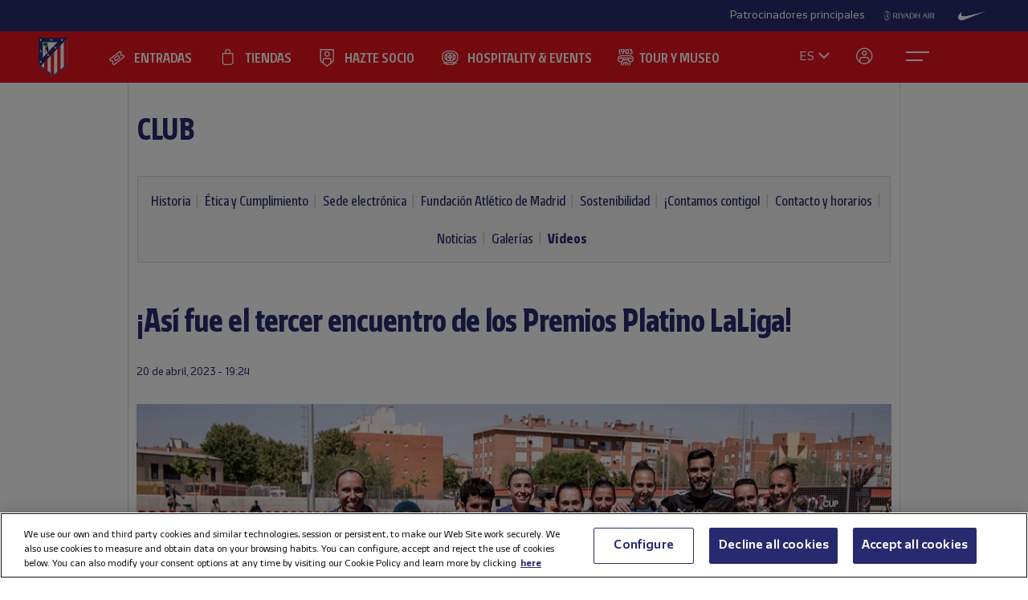

--- FILE ---
content_type: text/html; charset=utf-8
request_url: https://www.atleticodemadrid.com/youtube_videos/asi-fue-el-tercer-encuentro-de-los-premios-platino-laliga
body_size: 14780
content:
      
 
 <!DOCTYPE html><!--[if lt IE 7]> <html lang="es-ES" class="no-js lt-ie9 lt-ie8 lt-ie7"> <![endif]--><!--[if IE 7]> <html lang="es-ES" class="no-js lt-ie9 lt-ie8"> <![endif]--><!--[if IE 8]> <html lang="es-ES" class="no-js lt-ie9"> <![endif]--><!--[if gt IE 8]><!--> <html lang="es-ES" class="no-js"> <!--<![endif]--><head><meta charset="utf-8">
   
	<title>¡Así fue el tercer encuentro de los Premios Platino LaLiga! - Club Atlético de Madrid · Web oficial</title>
		
	
	
	

<script>document.documentElement.className=document.documentElement.className.replace(/( |^)no-js( |$)/, '$1' + 'js' + '$2');</script>
 <style type="text/css"> .js #main-level1{display: none;}</style>
 <script src="/js/jquery.js?1758786816" type="text/javascript"></script>

 
 <script>
 /* grunticon Stylesheet Loader | https://github.com/filamentgroup/grunticon | (c) 2012 Scott Jehl, Filament Group, Inc. | MIT license. */
 window.grunticon=function(e,t){if(!e||e.length!==3)return;var n=window,r=!!n.document.createElementNS&&!!n.document.createElementNS("http://www.w3.org/2000/svg","svg").createSVGRect,i=function(t){var i=n.document.createElement("link"),s=n.document.getElementsByTagName("script")[0];i.rel="stylesheet",i.href=e[t&&r?0:t?1:2],s.parentNode.insertBefore(i,s)},s=new n.Image;s.onerror=function(){i(!1)},s.onload=function(){i(s.width===1&&s.height===1)},s.src="[data-uri]"};
     grunticon( [ "/css/icons.data.svg.css", "/css/icons.data.png.css", "/css/icons.fallback.css" ] );
 </script>
 <noscript>

 <link href="/css/icons.fallback.css?1368792033" media="screen" rel="stylesheet" type="text/css" /></noscript>
 
 <!--[if lt IE 9]><script src="http://html5shim.googlecode.com/svn/trunk/html5.js"></script>
 <![endif]--><meta name="viewport" content="width=device-width, initial-scale=1.0">
 <script>
    var ATM = {
        touchy        : null,
        clicktouchEvt : null, 
        fonts : {
            hasDroid : function() {
                //console.log("droid");
                $(function() {
                    //console.log("droid ready");
                    $("article.widget.dato dt span").supersizr({"maxSize": 75});
                    //if($(".masonry").length > 0) $('.widgetbox.destacados').masonry('reload');        
                });
            },
            hasSoho : function() {
                //console.log("soho");
                $(function() {
                    //console.log("soho ready");
                    $(".widget.apertura .supersizeme h1 span").supersizr();  
                    $(".jugador-detalle h1 span").supersizr({"maxSize": 60, "preserveLineHeight": 1 });          
                });
            },
            hasAll : function() {
                //console.log("allfonts");
                $(function() {
                    //console.log("allfonts ready");
                    //if($(".masonry").length > 0) $('.widgetbox.destacados').masonry('reload');            
                });
            }
        }
    };
</script>




	<link href="/css/fonts-exo-to-manzanares.css?1716760944" media="screen" rel="stylesheet" type="text/css" />

	


 

	 
	    <!-- 1 -->
    	
		<link href="/css/manzanares_root.css?1718754733" media="screen" rel="stylesheet" type="text/css" />
		<link href="/css/all.css?1719267266" media="screen" rel="stylesheet" type="text/css" />
		<link href="/css/header-footer.css?1718786970" media="screen" rel="stylesheet" type="text/css" />
		<link href="/css/newHome-ATM.css?1762792246" media="screen" rel="stylesheet" type="text/css" />
		<link href="/css/header_overwrite.css?1769439307" media="screen" rel="stylesheet" type="text/css" />
	
	
<script src="/js/slick.min.js" type="text/javascript"></script>
<link rel="stylesheet" type="text/css" href="/css/slick.css" />
<link rel="stylesheet" type="text/css" href="/css/slick-theme.css" />






	<script type="text/javascript" src="/js/sdk.min.js?v=3_11_4"></script> <!-- Push Alerts -->
	<script type="text/javascript" src="/js/worker.min.js?v=3_11_4"></script> <!-- Push Alerts -->
	
	<!-- Remember to replace with your appKey www.atleticodemadrid.com -->
			
	
	
	

	<script type="text/javascript">
		var indigitallAccountId = 265;
		var indigitallCloud = "public";
		var indigitallLogsSubdomain = "customer.";
		var indigitallLogsDomain = "indigitall.com";
		var indigitallLogsPath = "/" + indigitallCloud + "/account/" + indigitallAccountId + "/log";

		function sendLogsToIndigitall(){
		  var xhttp = new XMLHttpRequest();
		  xhttp.open("POST", "https://" + indigitallLogsSubdomain + indigitallLogsDomain + indigitallLogsPath, true);
		  xhttp.setRequestHeader("Content-type", "application/json");
		  xhttp.send(JSON.stringify({
		      "appKey": localStorage.getItem("indigitall.repository.APP_KEY"),
		      "deviceId": localStorage.getItem("indigitall.repository.DEVICE_ID"),
		      "path": location.href,
		      "isIframe": (window.self !== window.top),
		      "parentPath": (window.self !== window.top) ? window.top.location.href : null
		  }));
		}

		function onIndigitallNewUserRegistered(device){
		  if(Notification.permission == "granted"){
		    sendLogsToIndigitall();
		  }
		}	
	</script>
	
	<script
	  src="/js/sdk.min.js"
	  onload="indigitall.init({
	    appKey:'2b671754-1aa9-449f-94e0-ddf5670b2fd7',
	    workerPath:'/js/worker.min.js',
	    requestLocation:true,
	    onNewUserRegistered: onIndigitallNewUserRegistered
	  })"
	  async>
	</script>
	
	<script type="text/javascript">
		$(() => {
			
			try {
				
				indigitall.deviceGet((device) => {
					if (device && device.enabled === true) {
						console.log("IF #1");
					} else {
						console.log("IF #2");
					}
				});

			}
			catch(err) {
			  console.log("Indigital exception cached: " + err.message);
			}	
			
			
			
			
		  
	  	});
	</script>
	
	

	

<style>html body [data-country]:not([data-country="ALL"]){display:none;}</style>

<script>
$(function(){
  $.ajax({
    url:'/pages/get_cf_country/all.json', type:'POST', dataType:'json', cache:false // ,data:{ authenticity_token: AUTH_TOKEN } // si usas CSRF
  }).then(function(r){
    var isAdmin = ($('.tab-menu-administrador').length == 1);
    var cc=(r&&r.cf_country?r.cf_country:'').toUpperCase(),
        onNews=/\/noticias\//i.test(location.pathname),
        mustRedirect=false;

    $('[data-country]').each(function(){
      var $el=$(this),
          raw=$el.attr('data-country')||$el.attr('div-country')||'ALL',
          v=$.trim(raw).toUpperCase();

      if(v==='ALL'){ $el.show(); return; }

      var allowed=$.map(v.split(/[,\s]+/),function(s){ s=$.trim(s); return s||null; });
      if($.inArray(cc,allowed)!==-1){
        $el.show();
      }else{
        if (!isAdmin){
          $el.hide().empty().append(document.createComment('Hidden by country filter (user='+cc+', allowed='+v+')'));
        }else{
          $el.show();
        }
        if(onNews) mustRedirect=true;
      }
    });
    if(!isAdmin && mustRedirect && location.pathname!=='/'){ location.replace('/'); }
  });
});
</script>





 <!-- !is_pre -->
	 <!-- !is_en || admin? -->
			
	



<!-- Google Tag Manager -->
<script>(function(w,d,s,l,i){w[l]=w[l]||[];w[l].push({'gtm.start':
new Date().getTime(),event:'gtm.js'});var f=d.getElementsByTagName(s)[0],
j=d.createElement(s),dl=l!='dataLayer'?'&l='+l:'';j.async=true;j.src=
'https://www.googletagmanager.com/gtm.js?id='+i+dl;f.parentNode.insertBefore(j,f);
})(window,document,'script','dataLayer','GTM-NTRW2FP');</script>
<!-- End Google Tag Manager -->

<meta name="google-site-verification" content="KGod2LW2G-B7MknAyEjx0Gh8pzLyjM9rA4k3Z4GHkvQ" />





 
 <link href="/sites/1/stylesheets/errors.css?1577958215" media="screen" rel="stylesheet" type="text/css" /><link href="/noticias.rss" rel="alternate" title="RSS" type="application/rss+xml" />
        
      
    <meta name="description" content="¡Así fue el tercer encuentro de los Premios Platino LaLiga!"/>
		<meta property="og:title" content="Club Atlético de Madrid - ¡Así fue el tercer encuentro de los Premios Platino LaLiga!" />	<meta property="og:description" content="El III Encuentro de las Estrellas, iniciativa de los Premios PLATINO y LaLiga, ha tenido lugar esta mañana en la Ciudad Deportiva del Atlético de Madrid de Alcalá de Henares" />	<meta property="og:url" content="https://www.atleticodemadrid.com/youtube_videos/asi-fue-el-tercer-encuentro-de-los-premios-platino-laliga" />	<meta property="og:image" content="https://www.atleticodemadrid.com/system/fotos/4991/showmedium/WhatsApp Image 2023-04-20 at 18.30.14.jpeg?1682011476" />	<meta property="og:site_name" content="Club Atlético de Madrid" />
<meta name="resource-type" content="document"/>

  <meta name="robots" content="all" />





      
           
           
           </head>
            



		
	

<body id="myBody" class="sponsored"  data-lay="back">



<!-- Google Tag Manager (noscript) -->
<noscript><iframe src="https://www.googletagmanager.com/ns.html?id=GTM-NTRW2FP" height="0" width="0" style="display:none;visibility:hidden"></iframe></noscript>
<!-- End Google Tag Manager (noscript) -->




           
      
           
           
      
           

           
           
              
           
           
        
                    
	

  





<section id="myHeader" class="top-bar  ">
	

<!-- Main Sponsors Top Bar -->
	<section class="mainsponsors">
		
	      <p>Patrocinadores principales</p>
	    
	    	    	<a href="https://www.riyadhair.com/?utm_source=footer&amp;utm_medium=atleti&amp;utm_campaign=sponsor" target="_blank" title="RIYADH AIR "><img alt="RIYADH AIR " src="https://img-estaticos.atleticodemadrid.com//system/fotosponsorheaders/236/original/riyadh_footer_v3.png?1753864624" /></a>
	    	    	<a href="http://www.nike.com/es/es_es/lp/football" target="_blank" title="Nike"><img alt="Nike" src="https://img-estaticos.atleticodemadrid.com//system/fotosponsorheaders/66/original/logo_nike.png?1714382498" /></a>
	    	</section>
	
<!-- // End Main Sponsors Top Bar -->
	




<!-- Top Header -->
<header id="newHeader" class="">
    <h1 class="escudo" style="">
        <a href="/">
            <span>Atlético de Madrid</span>
            <img src="/images/EscudoATM.svg" alt="Escudo Atlético de Madrid" style="">
        </a>
    </h1>
    
				<ul class="mainnav">
							<li><a href="https://www.atleticodemadrid.com/entradas" class='entradas' >ENTRADAS</a></li>
							<li><a href="https://www.atleticodemadrid.com/atm/atleti-store" class='tienda' >TIENDAS</a></li>
							<li><a href="https://fans.atleticodemadrid.com/socios" class='socio' >HAZTE SOCIO</a></li>
							<li><a href="https://www.neptunopremium.com" class='experiencias' target='_blank'>HOSPITALITY & EVENTS</a></li>
							<li><a href="https://tour-museum.atleticodemadrid.com/" class='hospitality' target='_blank'>TOUR Y MUSEO</a></li>
					</ul>
	
    <ul class="secondnav">
        
          <li class="idioma"><a href="#">ES</a></li>
        
        
            <li class="profile_icon"><a href="#" class="js-open-salesforce-login"><img src="/images/icons/profile.svg" alt="Usuario"></a></li>
        
        <li class="menu_icon">
    <a href="javascript:;" menu-toggle="menuId" class="btn-menu">
        <!-- <img src="/images/icons/menu.svg" alt="Menú"> -->
        <?xml version="1.0" encoding="UTF-8" standalone="no"?>
        <!DOCTYPE svg PUBLIC "-//W3C//DTD SVG 1.1//EN" "http://www.w3.org/Graphics/SVG/1.1/DTD/svg11.dtd">
        <svg onclick="toggleAnimation();" id="openCloseIcon" width="52" height="49" viewBox="0 0 52 49" version="1.1"
            xmlns="http://www.w3.org/2000/svg" xmlns:xlink="http://www.w3.org/1999/xlink" xml:space="preserve"
            xmlns:serif="http://www.serif.com/" style="fill-rule:evenodd;clip-rule:evenodd;">
            <g id="iconHitArea">
                <rect x="0" y="0" width="52" height="49" style="fill:#00000000;"></rect>
            </g>
            <g id="iconHiddenHitArea">
                <rect display="none" x="0" y="0" width="52" height="49" style="fill:#00000000;">
                    <set attributeName="display" from="none" to="inline" begin="hitArea.click" />
                </rect>
            </g>
            <g id="iconContents" style="pointer-events:none;">
                <path id="iconTopLine" d="M12,20l29,0" style="fill:none;fill-rule:nonzero;stroke:#fff;stroke-width:2px;">
                    <animate begin="iconHitArea.click" attributeName="d" from="M12,20l29,0" to="M34.01,31.293l-14.77,-14.769"
                        dur="0.2s" restart="whenNotActive" fill="freeze" />
                </path>
                <path id="iconBottonLine" d="M12,30l21,0" style="fill:none;fill-rule:nonzero;stroke:#fff;stroke-width:2px;">
                    <animate begin="iconHitArea.click" attributeName="d" from="M12,30l21,0" to="M34.174,16.707l-14.769,14.769"
                        dur="0.2s" restart="whenNotActive" fill="freeze" />
                </path>
            </g>
        </svg>
    </a>
</li>
    </ul>
    <ul class="go-main-site ">
        <li><a href="/" title="Atlético de Madrid">Ir a atleticodemadrid.com</a></li>
    </ul>
    <div id="js-user-menu">
        
    </div>
    <ul id="idioma-alt">
          <li class="user-area">
            <a href="https://en.atleticodemadrid.com">EN</a>
          </li>
    </ul>
</header>
<!-- // End Top Header -->


</section>

				<ul class="mainnav_mobile">
							<li><a href="https://www.atleticodemadrid.com/entradas" class='entradas' >ENTRADAS</a></li>
							<li><a href="https://www.atleticodemadrid.com/atm/atleti-store" class='tienda' >TIENDAS</a></li>
							<li><a href="https://fans.atleticodemadrid.com/socios" class='socio' >HAZTE SOCIO</a></li>
							<li><a href="https://www.neptunopremium.com" class='experiencias' target='_blank'>HOSPITALITY & EVENTS</a></li>
							<li><a href="https://tour-museum.atleticodemadrid.com/" class='hospitality' target='_blank'>TOUR Y MUSEO</a></li>
					</ul>
	
<nav class="completenav menu menu-hidden" id="menuId">
    <div id="menuWrapper">
        <div class="main_elements">
	 	
				<ul class="">
							<li><a href="https://www.atleticodemadrid.com/entradas"  >ENTRADAS</a></li>
							<li><a href="https://www.atleticodemadrid.com/atm/atleti-store"  >TIENDAS</a></li>
							<li><a href="https://fans.atleticodemadrid.com/socios"  >HAZTE SOCIO</a></li>
							<li><a href="https://www.neptunopremium.com"  target='_blank'>HOSPITALITY & EVENTS</a></li>
							<li><a href="https://tour-museum.atleticodemadrid.com/"  target='_blank'>TOUR Y MUSEO</a></li>
					</ul>
	
	 </div>	
	 <div class="secondary_elements">
	    <ul>
   			   				    		    			    				    					    				<li class="accordion"><a href="javascript:;" class="accordion__intro to-external" id="p-mainmenu-2864" title="EQUIPOS">EQUIPOS</a>															<ul class="submenu accordion__content">
																			<li><a href="https://www.atleticodemadrid.com/jugadores-primer-equipo/" class=" to-external" id="p-mainmenu-2865" title="Primer equipo masculino">Primer equipo masculino</a></li>
																			<li><a href="https://www.atleticodemadrid.com/primer-equipo-femenino" class=" to-external" id="p-mainmenu-2876" title="Primer equipo femenino">Primer equipo femenino</a></li>
																			<li><a href="/noticias-academia/" class=" " id="p-mainmenu-2886" title="Academia">Academia</a></li>
																	</ul> 
													</li>
	            		            	    				    					    				<li class="accordion"><a href="javascript:;" class="accordion__intro " id="p-mainmenu-2902" title="AFICIONADOS">AFICIONADOS</a>															<ul class="submenu accordion__content">
																			<li><a href="https://www.atleticodemadrid.com/haztesocio" id="p-mainmenu-2903" target="_blank" title="Hazte socio">Hazte socio</a></li>
																			<li><a href="https://www.atleticodemadrid.com/haztesocio/abonos.html" class=" to-external" id="p-mainmenu-2904" target="_blank" title="Abonos">Abonos</a></li>
																			<li><a href="https://oficinavirtual.atleticodemadrid.com/index.php/es-es/" class=" to-external" id="p-mainmenu-2905" target="_blank" title="Área personal">Área personal</a></li>
																			<li><a href="/atm/senado" class=" " id="p-mainmenu-2906" title="Senado">Senado</a></li>
																			<li><a href="/atm/penas" class=" " id="p-mainmenu-2907" title="Peñas">Peñas</a></li>
																			<li><a href="/atm/normativa-2" class=" " id="p-mainmenu-2914" title="Normativa">Normativa</a></li>
																			<li><a href="/noticias-fans/" class=" " id="p-mainmenu-2915" title="Noticias">Noticias</a></li>
																	</ul> 
													</li>
	            		            	    				    					    				<li class="no-accordion"><a href="https://www.neptunopremium.com" class="no-accordion__intro to-external" id="p-mainmenu-2916" title="VIP Y EVENTOS">VIP Y EVENTOS</a>													</li>
	            		            	    				    					    				<li class="accordion"><a href="javascript:;" class="accordion__intro " id="p-mainmenu-2917" title="ACADEMIA">ACADEMIA</a>															<ul class="submenu accordion__content">
																			<li><a href="/atm/que-es-la-academia" class=" " id="p-mainmenu-3175" title="¿Qué es la Academia?">¿Qué es la Academia?</a></li>
																			<li><a href="https://campusatleticodemadrid.com" class=" to-external" id="p-mainmenu-2920" target="_blank" title="Campus">Campus</a></li>
																			<li><a href="/atm/escuelas-de-tecnificacion" class=" " id="p-mainmenu-2921" title="Escuelas de Tecnificación">Escuelas de Tecnificación</a></li>
																			<li><a href="https://www.atleticodemadrid.com/internationalexperience/index.html" class=" to-external" id="p-mainmenu-2922" title="Experiencias internacionales">Experiencias internacionales</a></li>
																			<li><a href="https://www.atleticodemadrid.com/atm/sistema-proteccion-a-la-infancia" class=" to-external" id="p-mainmenu-3180" target="_blank" title="Sistema de Protección a la Infancia">Sistema de Protección a la Infancia</a></li>
																	</ul> 
													</li>
	            		            	    				    					    				<li class="accordion"><a href="javascript:;" class="accordion__intro " id="p-mainmenu-2923" title="RIYADH AIR METROPOLITANO">RIYADH AIR METROPOLITANO</a>															<ul class="submenu accordion__content">
																			<li><a href="/atm/proyecto" class=" " id="p-mainmenu-2924" title="Nuestro estadio">Nuestro estadio</a></li>
																			<li><a href="/atm/como-llegar" class=" " id="p-mainmenu-2925" title="Cómo llegar">Cómo llegar</a></li>
																			<li><a href="https://tour-museum.atleticodemadrid.com" class=" to-external" id="p-mainmenu-2927" title="Tour &amp; Museum">Tour, Museo y Fan Moments</a></li>
																			<li><a href="https://www.neptunopremium.com/" class=" to-external" id="p-mainmenu-2929" title="Vip y eventos">Vip y eventos</a></li>
																			<li><a href="/atm/restauracion" class=" " id="p-mainmenu-3062" title="Restauración">Restauración</a></li>
																			<li><a href="/galeria-nuevo-estadio" class=" " id="p-mainmenu-2930" title="Galerías">Galerías</a></li>
																			<li><a href="/videos-nuevo-estadio" class=" " id="p-mainmenu-2931" title="Vídeos">Vídeos</a></li>
																			<li><a href="/noticias-nuevo-estadio" class=" " id="p-mainmenu-2932" title="Noticias">Noticias</a></li>
																	</ul> 
													</li>
	            		            	    				    					    				<li class="accordion"><a href="javascript:;" class="accordion__intro " id="p-mainmenu-2933" title="CLUB">CLUB</a>															<ul class="submenu accordion__content">
																			<li><a href="/atm/historia-por-decadas" class=" " id="p-mainmenu-2934" title="Historia">Historia</a></li>
																			<li><a href="/atm/codigo-etico" class=" " id="p-mainmenu-2940" title="Ética y Cumplimiento">Ética y Cumplimiento</a></li>
																			<li><a href="/atm/sede-electronica" class=" " id="p-mainmenu-2943" title="Sede electrónica">Sede electrónica</a></li>
																			<li><a href="https://www.fundacionatleticodemadrid.com" class=" to-external" id="p-mainmenu-2945" title="Fundación Atlético de Madrid">Fundación Atlético de Madrid</a></li>
																			<li><a href="/atm/sostenibilidad" class=" " id="p-mainmenu-2946" title="Sostenibilidad">Sostenibilidad</a></li>
																			<li><a href="/atm/trabaja-con-nosotros" class=" " id="p-mainmenu-2947" title="¡Contamos contigo!">¡Contamos contigo!</a></li>
																			<li><a href="/atm/contacto-15" class=" " id="p-mainmenu-2949" title="Contacto y horarios">Contacto y horarios</a></li>
																			<li><a href="/noticias-el-club/" class=" " id="p-mainmenu-2950" title="Noticias">Noticias</a></li>
																			<li><a href="/galeria-el-club" class=" " id="p-mainmenu-2951" title="Galerías">Galerías</a></li>
																			<li><a href="/videos-el-club" class=" " id="p-mainmenu-2952" title="Vídeos">Vídeos</a></li>
																	</ul> 
													</li>
	            		            	    				            	    				            	    				            	    				            	    				            	    				            	    				            	    				            	    				            	    				            	    				            	    				            	    				            	    				            	    				            	    				            	    				            	    				            	    				            	    				            	    				            	    				            	    				            	    				            	    				            	    				            	    				            	    				            	    				            	    				            	    				            	    				            	    				            	    				            	    				            	    				            	    				            	    				            	    				            	    				            	    				            	    				            	    				            	    				            	    				            	    				            	    				            	    				            	    				            	    				            	    				            	    				            	    				            	    				            	    				            	    				            	    				            	    				            	    				            	    				            	    				            	    				            	    				            	    				            	    				            	    				            	    				            	    				            	    				            	    				            	    				            	    				            	    				            	    				            	    				            	    				            	    				            	    				            	    				            	    				            	    				            	    				            	    				            	    				            	    				            	    				            	    				            	    				            	    				            	    				            	    				            	    				            	    				            	    				            	    				            	    				            	    				            	    				            	    				            	    				            	    				            	    				            	    				            	    				            	    				            	    				            	    				            	    				            	    				            	    				            	    				            	    				            	    				            	    				            	    				            	    				            	    				            	    				            	    				            	    				            	    				            	    				            	    				            	    				            	    				            	    				            	    				            	    				            	    				            	    				            	    				            	    				            	    				            	
	    		    </ul>
	 </div>
	 	<div class="other_elements">
	    <ul>
	    		    		<li><a href="https://www.atleticodemadrid.com/atm/fundacion-atletico-de-madrid" >FUNDACIÓN ATLÉTICO DE MADRID</a></li>
	        	    		<li><a href="https://sites.atleticodemadrid.com/we-love-football/" target='_blank'>WE LOVE FOOTBALL</a></li>
	        	    		<li><a href="https://tour-museum.atleticodemadrid.com" target='_blank'>TOUR, MUSEO Y FAN MOMENTS</a></li>
	        	    		<li><a href="https://indiparkatleti.com/" >INDI PARK</a></li>
	        	    		<li><a href="https://atletilab.com/" target='_blank'>ATLETI LAB</a></li>
	        		
	    </ul>
	    <div class="descarga-app">
        <a href="/descargar-app" class="enlace-imagen">
          <picture>
            <source media="(min-width: 900px)" srcset="/images/descargapp-menu.png">
            <source srcset="/images/descargapp-menu-mobile.png">
            <img src="/images/descargapp-menu-mobile.png">
          </picture>
        </a>
        <ul>
          <li><a href="https://www.facebook.com/AtleticodeMadrid"><img src="/images/socialicons/facebook.svg" alt="Facebook"></a></li>
          <li><a href="https://twitter.com/atleti"><img src="/images/socialicons/x.svg" alt="X"></a></li>
          <li><a href="https://www.youtube.com/atleticodemadrid"><img src="/images/socialicons/youtube.svg" alt="YouTube"></a></li>
          <li><a href="https://www.instagram.com/atleticodemadrid"><img src="/images/socialicons/instagram.svg" alt="Instagram"></a></li>
          <li><a href="https://www.linkedin.com/company/atleticodemadrid"><img src="/images/socialicons/linkedin.svg" alt="Linkedin"></a></li>
          <li><a href="https://www.tiktok.com/@atleticodemadrid"><img src="/images/socialicons/tiktok.svg" alt="TikTok"></a></li>
          <li><a href="https://wa.me/34690372769?text=Hola#blank"><img src="/images/socialicons/whatsapp.svg" alt="Whatsapp"></a></li>
        </ul>
      </div>

        <style type="text/css">
        	.app-and-rrss{position: absolute; bottom: 150px;}
        	.app-and-rrss .banner-app-image{max-width: 260px;}
        	.pendiente-txuma.social_links {position: absolute; bottom: 80px;}
        	.pendiente-txuma.social_links ul li { display: inline-block; margin-right: 5px; }
			nav.completenav div#menuWrapper div.other_elements .pendiente-txuma.social_links ul li::after{ display: none; }
			nav.completenav div#menuWrapper div.other_elements .pendiente-txuma.social_links ul li img{ width: 30px; }
        </style>
	</div>
	
 </div>	 
</nav>

<!--- -------------------------------->




<div id="js-popup-login" data-browser="Mozilla/5.0 (Macintosh; Intel Mac OS X 10_15_7) AppleWebKit/537.36 (KHTML, like Gecko) Chrome/131.0.0.0 Safari/537.36; ClaudeBot/1.0; +claudebot@anthropic.com)"> </div>



              <section class="contenido">




	
	
		
										
		
			
			
			
			
			
			
		
		
		<header class="cabecera-seccion">
		    <nav id="sectionmenu-mobile"> 
		        <ul>
		            <!-- must have level 1: -->
		            <li class="mobilemenuitem"><a href="/noticias-el-club/" class=" " id="p-2933" title="CLUB">CLUB</a> <!-- EL CLUB -->
		            	
		            			                
		                <ul data-c="1">	
		                 	 	
		                         <li><a href="/atm/historia-por-decadas" class=" " id="p-2934" title="Historia">Historia</a> <!-- HISTORIA -->
		                        		
		                         </li>
		                     	
		                         <li><a href="/atm/codigo-etico" class=" " id="p-2940" title="Ética y Cumplimiento">Ética y Cumplimiento</a> <!-- HISTORIA -->
		                        		
		                         </li>
		                     	
		                         <li><a href="/atm/sede-electronica" class=" " id="p-2943" title="Sede electrónica">Sede electrónica</a> <!-- HISTORIA -->
		                        		
		                         </li>
		                     	
		                         <li><a href="https://www.fundacionatleticodemadrid.com" class=" to-external" id="p-2945" title="Fundación Atlético de Madrid">Fundación Atlético de Madrid</a> <!-- HISTORIA -->
		                        		
		                         </li>
		                     	
		                         <li><a href="/atm/sostenibilidad" class=" " id="p-2946" title="Sostenibilidad">Sostenibilidad</a> <!-- HISTORIA -->
		                        		
		                         </li>
		                     	
		                         <li><a href="/atm/trabaja-con-nosotros" class=" " id="p-2947" title="¡Contamos contigo!">¡Contamos contigo!</a> <!-- HISTORIA -->
		                        		
		                         </li>
		                     	
		                         <li><a href="/atm/contacto-15" class=" " id="p-2949" title="Contacto y horarios">Contacto y horarios</a> <!-- HISTORIA -->
		                        		
		                         </li>
		                     	
		                         <li><a href="/noticias-el-club/" class=" " id="p-2950" title="Noticias">Noticias</a> <!-- HISTORIA -->
		                        		
		                         </li>
		                     	
		                         <li><a href="/galeria-el-club" class=" " id="p-2951" title="Galerías">Galerías</a> <!-- HISTORIA -->
		                        		
		                         </li>
		                     	
		                         <li><a href="/videos-el-club" class=" " id="p-2952" title="Vídeos">Vídeos</a> <!-- HISTORIA -->
		                        		
													<!-- optional level 3: -->
		            								 <!-- HIJOS DE HISTORIA -->
						                             
		                        		
		                         </li>
		                      
		               </ul> 
		    		</li>
		        </ul>
		    </nav>
		    <nav id="sectionmenu-full"> 
		        <!-- must have level: -->
		        <ul class="menu-main">
		        	
		            <li class="active "><a href="/noticias-el-club/" class=" " id="p-2933" title="CLUB">CLUB</a>
		                
		            </li>
		            		        </ul>
		            <div>
		                <!-- optional level 2: -->
		                
			                
				            	
				                
				                	
				                	
				                	
						                
							                <ul class="lastlist">
					                        	
							                		
							                		
							                		<li ><a href="/atm/historia-por-decadas" class=" " id="p-2934" title="Historia">Historia</a></li>					                    			
					                    		
							                		
							                		
							                		<li ><a href="/atm/codigo-etico" class=" " id="p-2940" title="Ética y Cumplimiento">Ética y Cumplimiento</a></li>					                    			
					                    		
							                		
							                		
							                		<li ><a href="/atm/sede-electronica" class=" " id="p-2943" title="Sede electrónica">Sede electrónica</a></li>					                    			
					                    		
							                		
							                		
							                		<li ><a href="https://www.fundacionatleticodemadrid.com" class=" to-external" id="p-2945" title="Fundación Atlético de Madrid">Fundación Atlético de Madrid</a></li>					                    			
					                    		
							                		
							                		
							                		<li ><a href="/atm/sostenibilidad" class=" " id="p-2946" title="Sostenibilidad">Sostenibilidad</a></li>					                    			
					                    		
							                		
							                		
							                		<li ><a href="/atm/trabaja-con-nosotros" class=" " id="p-2947" title="¡Contamos contigo!">¡Contamos contigo!</a></li>					                    			
					                    		
							                		
							                		
							                		<li ><a href="/atm/contacto-15" class=" " id="p-2949" title="Contacto y horarios">Contacto y horarios</a></li>					                    			
					                    		
							                		
							                		
							                		<li ><a href="/noticias-el-club/" class=" " id="p-2950" title="Noticias">Noticias</a></li>					                    			
					                    		
							                		
							                		
							                		<li ><a href="/galeria-el-club" class=" " id="p-2951" title="Galerías">Galerías</a></li>					                    			
					                    		
							                		
							                		
							                		<li class="active"><a href="/videos-el-club" class=" " id="p-2952" title="Vídeos">Vídeos</a></li>					                    			
					                    		
					                        </ul>
					                    						            	
						            
					                
			                
			                
		                
		                <!-- optional level 3: -->
		                
		                <!-- must have level 4: -->
		                
		            </div>
		    </nav> 
		</header>
			
 


	<script type="text/javascript">
		$( document ).ready(function() { $("ul.wetic").append( "<li>club-2</li>" ); });	
	</script>

	
	
		

 
	


<script type="text/javascript">
	$( document ).ready(function() {
		$("#sectionmenu-full .menu-main .active a[href='/atm/fundacion']").attr('href', '/noticias-fundacion')
	});	
</script>








<div class="galeria fullwide">
    <header>
        <h1>¡Así fue el tercer encuentro de los Premios Platino LaLiga!</h1>
        <div>
            <time datetime="2023-04-20">  
	        	<div class="time-and-social">
	        		<div class="date">
	        	    	20 de abril, 2023 - 19:24
		            </div>
		            <div class="version1">
	<div class="sharethis">
		<span class='st_facebook_hcount' displayText='Facebook'></span>
		<span class='st_twitter_hcount' st_via='Atleti' displayText='Tweet'></span>
		<span class='st_googleplus_hcount' displayText=' '></span>
		<span class='st_whatsapp_hcount' displayText=' '></span>
	</div>
</div>

            	</div>
            </time>
        </div>
    </header>
    	
	    	

		
			<div class="video target-blank" data-url="https://youtu.be/cbOqtupKzHk">
		        <span class="picture" data-picture data-alt="">
		            <span data-src="/system/fotos/4991/showsmall/WhatsApp Image 2023-04-20 at 18.30.14.jpeg?1682011476"></span>
		            <span data-src="/system/fotos/4991/showsmallx2/WhatsApp Image 2023-04-20 at 18.30.14.jpeg?1682011476" data-media="(min-device-pixel-ratio: 2.0)"></span>
		            <span data-src="/system/fotos/4991/showmedium/WhatsApp Image 2023-04-20 at 18.30.14.jpeg?1682011476" data-media="(min-width: 520px)"></span>
		            <span data-src="/system/fotos/4991/showmediumx2/WhatsApp Image 2023-04-20 at 18.30.14.jpeg?1682011476" data-media="(min-width: 520px) and (min-device-pixel-ratio: 2.0)"></span>
		            <span data-src="/system/fotos/4991/showlarge/WhatsApp Image 2023-04-20 at 18.30.14.jpeg?1682011476" data-media="(min-width: 1000px)"></span>
		            <span data-src="/system/fotos/4991/showlargex2/WhatsApp Image 2023-04-20 at 18.30.14.jpeg?1682011476" data-media="(min-width: 1000px) and (min-device-pixel-ratio: 2.0)"></span>
		            <!--[if (lt IE 9) & (!IEMobile)]>
		                <span data-src="/system/fotos/4991/showlarge/WhatsApp Image 2023-04-20 at 18.30.14.jpeg?1682011476"></span>
		            <![endif]-->
		            <!-- Fallback -->
		            <noscript>
		                <img alt="Whatsapp image 2023-04-20 at 18" src="https://img-estaticos.atleticodemadrid.com//system/fotos/4991/showlarge/WhatsApp Image 2023-04-20 at 18.30.14.jpeg?1682011476" />
		            </noscript>
		        </span>
		        <!-- <iframe width="940" height="529" src="https://www.youtube-nocookie.com/embed/cbOqtupKzHk?autoplay=1&rel=0" class="optanon-category-C0001" frameborder="0" allowfullscreen></iframe>-->
		    </div>
	     		
    
     		
    	
    
    
</div> <!-- galeria fullwide -->


	<div class="banner-full galerias">
		
		


<style>
	.galeria.fullwide .fotos.modo-diapos{margin-bottom: 20px;}
	.banner-full-mobile{ display: none;}
	.banner-full.galerias{width: 100%; float:left;}
	.banner-full.galerias img{ height: auto; max-width: 100%; margin: 0 0 20px 0; padding: 0 10px;}
	.banner-full.galerias .banner-full-mobile img{ padding: 0; margin: 0 0 15px 10px;}
	@media (max-width:519px){ .banner-full-desktop{ display: none;} .banner-full-mobile{ display: block;} }
</style>

	
	<div class="banner-full-desktop">
				<script type='text/javascript'><!--//<![CDATA[
		   var m3_u = (location.protocol=='https:'?'https://ad.atleticodemadrid.com/www/delivery/ajs.php':'http://ad.atleticodemadrid.com/www/delivery/ajs.php');
		   var m3_r = Math.floor(Math.random()*99999999999);
		   if (!document.MAX_used) document.MAX_used = ',';
		   document.write ("<scr"+"ipt type='text/javascript' src='"+m3_u);
		   document.write ("?zoneid=34");
		   document.write ('&amp;cb=' + m3_r);
		   if (document.MAX_used != ',') document.write ("&amp;exclude=" + document.MAX_used);
		   document.write (document.charset ? '&amp;charset='+document.charset : (document.characterSet ? '&amp;charset='+document.characterSet : ''));
		   document.write ("&amp;loc=" + escape(window.location));
		   if (document.referrer) document.write ("&amp;referer=" + escape(document.referrer));
		   if (document.context) document.write ("&context=" + escape(document.context));
		   if (document.mmm_fo) document.write ("&amp;mmm_fo=1");
		   document.write ("'><\/scr"+"ipt>");
		//]]>--></script><noscript><a href='http://ad.clubatleticodemadrid.com/www/delivery/ck.php?n=ab7855e2&amp;cb=46882586564' target='_blank'><img src='http://ad.clubatleticodemadrid.com/www/delivery/avw.php?zoneid=34&amp;cb=46882586564&amp;n=ab7855e2' border='0' alt='' /></a></noscript>
	</div>
	<div class="banner-full-mobile">
				<script type='text/javascript'><!--//<![CDATA[
		   var m3_u = (location.protocol=='https:'?'https://ad.atleticodemadrid.com/www/delivery/ajs.php':'http://ad.atleticodemadrid.com/www/delivery/ajs.php');
		   var m3_r = Math.floor(Math.random()*99999999999);
		   if (!document.MAX_used) document.MAX_used = ',';
		   document.write ("<scr"+"ipt type='text/javascript' src='"+m3_u);
		   document.write ("?zoneid=35");
		   document.write ('&amp;cb=' + m3_r);
		   if (document.MAX_used != ',') document.write ("&amp;exclude=" + document.MAX_used);
		   document.write (document.charset ? '&amp;charset='+document.charset : (document.characterSet ? '&amp;charset='+document.characterSet : ''));
		   document.write ("&amp;loc=" + escape(window.location));
		   if (document.referrer) document.write ("&amp;referer=" + escape(document.referrer));
		   if (document.context) document.write ("&context=" + escape(document.context));
		   if (document.mmm_fo) document.write ("&amp;mmm_fo=1");
		   document.write ("'><\/scr"+"ipt>");
		//]]>--></script><noscript><a href='http://ad.clubatleticodemadrid.com/www/delivery/ck.php?n=a458752a&amp;cb=65825773174' target='_blank'><img src='http://ad.clubatleticodemadrid.com/www/delivery/avw.php?zoneid=35&amp;cb=65825773174&amp;n=a458752a' border='0' alt='' /></a></noscript>
	</div>
	

<script type='text/javascript'>
	$(".widget.bannerfull a img").attr("style", "width:100%; height:auto;")
	$(".widget.bannerfull embed").attr("style", "width:100%; height:auto;")
</script>
<!-- -------------------------------------------------------------------------------------------------------------------------------------- -->


	</div>

<div class="galeria">
    <h2>MÁS VÍDEOS</h2>
    
    
	    <article class="galeria-thumbs videothumb">
	        <a href="/videos/madrid-on-ice-cierra-su-segunda-edicion-con-record-de-visitantes" title="Ir a Madrid On Ice cierra su segunda edición con récord de visitantes">
	            <span class="picture" data-picture data-alt="">
	                <span data-src="/system/fotos/6524/medium/PHOTO-2026-01-04-12-39-56.jpg?1768904442"></span>
	                <span data-src="/system/fotos/6524/medium2/PHOTO-2026-01-04-12-39-56.jpg?1768904442" data-media="(min-device-pixel-ratio: 2.0)"></span>
	                <!--[if (lt IE 9) & (!IEMobile)]>
	                    <span data-src="/system/fotos/6524/medium/PHOTO-2026-01-04-12-39-56.jpg?1768904442"></span>
	                <![endif]-->
	                <!-- Fallback -->
	                <noscript>
	                     <img alt="Photo-2026-01-04-12-39-56" src="https://img-estaticos.atleticodemadrid.com//system/fotos/6524/medium/PHOTO-2026-01-04-12-39-56.jpg?1768904442" />
	                </noscript>
	            </span>
	        </a>
	        <time datetime="2026-01-20"> 20 de enero, 2026 - 10:37 </time>
	        <a href="/videos/madrid-on-ice-cierra-su-segunda-edicion-con-record-de-visitantes" title="#{t('ver')} #{youtube_video_more.title}">
	            <p>Madrid On Ice cierra su segunda edición con récord de visitantes</p>
	        </a>
	    </article>
    
    
	    <article class="galeria-thumbs videothumb">
	        <a href="/videos/spot-de-navidad-de-2025-del-atletico-de-madrid-mercado-yo-contigo-estare" title="Ir a Spot de Navidad de 2025 del Atlético de Madrid | 'Mercado': Yo contigo estaré">
	            <span class="picture" data-picture data-alt="">
	                <span data-src="/system/fotos/6483/medium/spot-web1.jpeg?1766491334"></span>
	                <span data-src="/system/fotos/6483/medium2/spot-web1.jpeg?1766491334" data-media="(min-device-pixel-ratio: 2.0)"></span>
	                <!--[if (lt IE 9) & (!IEMobile)]>
	                    <span data-src="/system/fotos/6483/medium/spot-web1.jpeg?1766491334"></span>
	                <![endif]-->
	                <!-- Fallback -->
	                <noscript>
	                     <img alt="Spot-web1" src="https://img-estaticos.atleticodemadrid.com//system/fotos/6483/medium/spot-web1.jpeg?1766491334" />
	                </noscript>
	            </span>
	        </a>
	        <time datetime="2025-12-23"> 23 de diciembre, 2025 - 13:00 </time>
	        <a href="/videos/spot-de-navidad-de-2025-del-atletico-de-madrid-mercado-yo-contigo-estare" title="#{t('ver')} #{youtube_video_more.title}">
	            <p>Spot de Navidad de 2025 del Atlético de Madrid | 'Mercado': Yo contigo estaré</p>
	        </a>
	    </article>
    
    
	    <article class="galeria-thumbs videothumb">
	        <a href="/videos/londres-donde-el-deporte-se-encuentra-con-la-innovacion" title="Ir a Londres, donde el deporte se encuentra con la innovación">
	            <span class="picture" data-picture data-alt="">
	                <span data-src="/system/fotos/6414/medium/atleti-business-club.jpg?1763055295"></span>
	                <span data-src="/system/fotos/6414/medium2/atleti-business-club.jpg?1763055295" data-media="(min-device-pixel-ratio: 2.0)"></span>
	                <!--[if (lt IE 9) & (!IEMobile)]>
	                    <span data-src="/system/fotos/6414/medium/atleti-business-club.jpg?1763055295"></span>
	                <![endif]-->
	                <!-- Fallback -->
	                <noscript>
	                     <img alt="Atleti-business-club" src="https://img-estaticos.atleticodemadrid.com//system/fotos/6414/medium/atleti-business-club.jpg?1763055295" />
	                </noscript>
	            </span>
	        </a>
	        <time datetime="2025-11-14"> 14 de noviembre, 2025 - 10:01 </time>
	        <a href="/videos/londres-donde-el-deporte-se-encuentra-con-la-innovacion" title="#{t('ver')} #{youtube_video_more.title}">
	            <p>Londres, donde el deporte se encuentra con la innovación</p>
	        </a>
	    </article>
    
    
	    <article class="galeria-thumbs videothumb">
	        <a href="/videos/nuestro-primer-equipo-masculino-comprobo-de-primera-mano-como-avanza-a-buen-ritmo-el-estado-de-los-trabajos-de-la-ciudad-del-deporte" title="Ir a Nuestro primer equipo masculino comprobó de primera mano cómo avanza a buen ritmo el estado de los trabajos de la Ciudad del Deporte">
	            <span class="picture" data-picture data-alt="">
	                <span data-src="/system/fotos/6386/medium/visitta.jpeg?1761854341"></span>
	                <span data-src="/system/fotos/6386/medium2/visitta.jpeg?1761854341" data-media="(min-device-pixel-ratio: 2.0)"></span>
	                <!--[if (lt IE 9) & (!IEMobile)]>
	                    <span data-src="/system/fotos/6386/medium/visitta.jpeg?1761854341"></span>
	                <![endif]-->
	                <!-- Fallback -->
	                <noscript>
	                     <img alt="Visitta" src="https://img-estaticos.atleticodemadrid.com//system/fotos/6386/medium/visitta.jpeg?1761854341" />
	                </noscript>
	            </span>
	        </a>
	        <time datetime="2025-10-30"> 30 de octubre, 2025 - 20:59 </time>
	        <a href="/videos/nuestro-primer-equipo-masculino-comprobo-de-primera-mano-como-avanza-a-buen-ritmo-el-estado-de-los-trabajos-de-la-ciudad-del-deporte" title="#{t('ver')} #{youtube_video_more.title}">
	            <p>Nuestro primer equipo masculino comprobó de primera mano cómo avanza a buen ritmo el estado de los trabajos de la Ciudad del Deporte</p>
	        </a>
	    </article>
    
    
	    <article class="galeria-thumbs videothumb">
	        <a href="/videos/nacen-los-pitch-days-de-atleti-lab" title="Ir a Nacen los Pitch Days de Atleti Lab">
	            <span class="picture" data-picture data-alt="">
	                <span data-src="/system/fotos/6363/medium/3lIN7XINoV_pitch-days-tunel.jpeg?1760537626"></span>
	                <span data-src="/system/fotos/6363/medium2/3lIN7XINoV_pitch-days-tunel.jpeg?1760537626" data-media="(min-device-pixel-ratio: 2.0)"></span>
	                <!--[if (lt IE 9) & (!IEMobile)]>
	                    <span data-src="/system/fotos/6363/medium/3lIN7XINoV_pitch-days-tunel.jpeg?1760537626"></span>
	                <![endif]-->
	                <!-- Fallback -->
	                <noscript>
	                     <img alt="3lin7xinov_pitch-days-tunel" src="https://img-estaticos.atleticodemadrid.com//system/fotos/6363/medium/3lIN7XINoV_pitch-days-tunel.jpeg?1760537626" />
	                </noscript>
	            </span>
	        </a>
	        <time datetime="2025-10-15"> 15 de octubre, 2025 - 16:13 </time>
	        <a href="/videos/nacen-los-pitch-days-de-atleti-lab" title="#{t('ver')} #{youtube_video_more.title}">
	            <p>Nacen los Pitch Days de Atleti Lab</p>
	        </a>
	    </article>
    
    
	    <article class="galeria-thumbs videothumb">
	        <a href="/videos/mateu-alemany-es-un-reto-enorme-y-quiero-corresponder-con-mi-trabajo-y-mi-compromiso-a-ese-desafio-y-a-esa-responsabilidad" title="Ir a Mateu Alemany: "Es un reto enorme y quiero corresponder con mi trabajo y mi compromiso a ese desafío y a esa responsabilidad"">
	            <span class="picture" data-picture data-alt="">
	                <span data-src="/system/fotos/6353/medium/AlemanyThumbnail.jpg?1759913981"></span>
	                <span data-src="/system/fotos/6353/medium2/AlemanyThumbnail.jpg?1759913981" data-media="(min-device-pixel-ratio: 2.0)"></span>
	                <!--[if (lt IE 9) & (!IEMobile)]>
	                    <span data-src="/system/fotos/6353/medium/AlemanyThumbnail.jpg?1759913981"></span>
	                <![endif]-->
	                <!-- Fallback -->
	                <noscript>
	                     <img alt="Alemanythumbnail" src="https://img-estaticos.atleticodemadrid.com//system/fotos/6353/medium/AlemanyThumbnail.jpg?1759913981" />
	                </noscript>
	            </span>
	        </a>
	        <time datetime="2025-10-08"> 8 de octubre, 2025 - 10:59 </time>
	        <a href="/videos/mateu-alemany-es-un-reto-enorme-y-quiero-corresponder-con-mi-trabajo-y-mi-compromiso-a-ese-desafio-y-a-esa-responsabilidad" title="#{t('ver')} #{youtube_video_more.title}">
	            <p>Mateu Alemany: "Es un reto enorme y quiero corresponder con mi trabajo y mi compromiso a ese desafío y a esa responsabilidad"</p>
	        </a>
	    </article>
    
    
	    <article class="galeria-thumbs videothumb">
	        <a href="/videos/asi-vivimos-una-nueva-edicion-el-partners-day" title="Ir a Así vivimos una nueva edición el Partners Day">
	            <span class="picture" data-picture data-alt="">
	                <span data-src="/system/fotos/6226/medium/PARTNERS.png?1750251878"></span>
	                <span data-src="/system/fotos/6226/medium2/PARTNERS.png?1750251878" data-media="(min-device-pixel-ratio: 2.0)"></span>
	                <!--[if (lt IE 9) & (!IEMobile)]>
	                    <span data-src="/system/fotos/6226/medium/PARTNERS.png?1750251878"></span>
	                <![endif]-->
	                <!-- Fallback -->
	                <noscript>
	                     <img alt="Partners" src="https://img-estaticos.atleticodemadrid.com//system/fotos/6226/medium/PARTNERS.png?1750251878" />
	                </noscript>
	            </span>
	        </a>
	        <time datetime="2025-06-18"> 18 de junio, 2025 - 15:04 </time>
	        <a href="/videos/asi-vivimos-una-nueva-edicion-el-partners-day" title="#{t('ver')} #{youtube_video_more.title}">
	            <p>Así vivimos una nueva edición el Partners Day</p>
	        </a>
	    </article>
    
    
	    <article class="galeria-thumbs videothumb">
	        <a href="/videos/el-riyadh-air-metropolitano-albergo-el-partners-play-2025" title="Ir a El Riyadh Air Metropolitano albergó el Partners Play 2025">
	            <span class="picture" data-picture data-alt="">
	                <span data-src="/system/fotos/6196/medium/PARTNERS_1080.jpg?1748625040"></span>
	                <span data-src="/system/fotos/6196/medium2/PARTNERS_1080.jpg?1748625040" data-media="(min-device-pixel-ratio: 2.0)"></span>
	                <!--[if (lt IE 9) & (!IEMobile)]>
	                    <span data-src="/system/fotos/6196/medium/PARTNERS_1080.jpg?1748625040"></span>
	                <![endif]-->
	                <!-- Fallback -->
	                <noscript>
	                     <img alt="Partners_1080" src="https://img-estaticos.atleticodemadrid.com//system/fotos/6196/medium/PARTNERS_1080.jpg?1748625040" />
	                </noscript>
	            </span>
	        </a>
	        <time datetime="2025-05-30"> 30 de mayo, 2025 - 19:10 </time>
	        <a href="/videos/el-riyadh-air-metropolitano-albergo-el-partners-play-2025" title="#{t('ver')} #{youtube_video_more.title}">
	            <p>El Riyadh Air Metropolitano albergó el Partners Play 2025</p>
	        </a>
	    </article>
    
    
	    <article class="galeria-thumbs videothumb">
	        <a href="/videos/enrique-cerezo-recibe-la-medalla-de-oro-de-la-academia-de-cine" title="Ir a Enrique Cerezo recibe la Medalla de Oro de la Academia de Cine">
	            <span class="picture" data-picture data-alt="">
	                <span data-src="/system/fotos/6184/medium/_J0A9648.JPG?1747849558"></span>
	                <span data-src="/system/fotos/6184/medium2/_J0A9648.JPG?1747849558" data-media="(min-device-pixel-ratio: 2.0)"></span>
	                <!--[if (lt IE 9) & (!IEMobile)]>
	                    <span data-src="/system/fotos/6184/medium/_J0A9648.JPG?1747849558"></span>
	                <![endif]-->
	                <!-- Fallback -->
	                <noscript>
	                     <img alt="_j0a9648" src="https://img-estaticos.atleticodemadrid.com//system/fotos/6184/medium/_J0A9648.JPG?1747849558" />
	                </noscript>
	            </span>
	        </a>
	        <time datetime="2025-05-21"> 21 de mayo, 2025 - 19:46 </time>
	        <a href="/videos/enrique-cerezo-recibe-la-medalla-de-oro-de-la-academia-de-cine" title="#{t('ver')} #{youtube_video_more.title}">
	            <p>Enrique Cerezo recibe la Medalla de Oro de la Academia de Cine</p>
	        </a>
	    </article>
    
    
	    <article class="galeria-thumbs videothumb">
	        <a href="/videos/visit-rwanda-nuevo-patrocinador-oficial-rojiblanco" title="Ir a Visit Rwanda, nuevo patrocinador oficial rojiblanco ">
	            <span class="picture" data-picture data-alt="">
	                <span data-src="/system/fotos/6151/medium/visit.jpg?1746184868"></span>
	                <span data-src="/system/fotos/6151/medium2/visit.jpg?1746184868" data-media="(min-device-pixel-ratio: 2.0)"></span>
	                <!--[if (lt IE 9) & (!IEMobile)]>
	                    <span data-src="/system/fotos/6151/medium/visit.jpg?1746184868"></span>
	                <![endif]-->
	                <!-- Fallback -->
	                <noscript>
	                     <img alt="Visit" src="https://img-estaticos.atleticodemadrid.com//system/fotos/6151/medium/visit.jpg?1746184868" />
	                </noscript>
	            </span>
	        </a>
	        <time datetime="2025-04-30"> 30 de abril, 2025 - 11:08 </time>
	        <a href="/videos/visit-rwanda-nuevo-patrocinador-oficial-rojiblanco" title="#{t('ver')} #{youtube_video_more.title}">
	            <p>Visit Rwanda, nuevo patrocinador oficial rojiblanco </p>
	        </a>
	    </article>
    
    
	    <article class="galeria-thumbs videothumb">
	        <a href="/videos/nuestra-copa-intercontinental-cumple-50-anos" title="Ir a ¡Nuestra Copa Intercontinental cumple 50 años!">
	            <span class="picture" data-picture data-alt="">
	                <span data-src="/system/fotos/6128/medium/adelardo-yt.jpg?1744368905"></span>
	                <span data-src="/system/fotos/6128/medium2/adelardo-yt.jpg?1744368905" data-media="(min-device-pixel-ratio: 2.0)"></span>
	                <!--[if (lt IE 9) & (!IEMobile)]>
	                    <span data-src="/system/fotos/6128/medium/adelardo-yt.jpg?1744368905"></span>
	                <![endif]-->
	                <!-- Fallback -->
	                <noscript>
	                     <img alt="Adelardo-yt" src="https://img-estaticos.atleticodemadrid.com//system/fotos/6128/medium/adelardo-yt.jpg?1744368905" />
	                </noscript>
	            </span>
	        </a>
	        <time datetime="2025-04-11"> 11 de abril, 2025 - 12:55 </time>
	        <a href="/videos/nuestra-copa-intercontinental-cumple-50-anos" title="#{t('ver')} #{youtube_video_more.title}">
	            <p>¡Nuestra Copa Intercontinental cumple 50 años!</p>
	        </a>
	    </article>
    
    
	    <article class="galeria-thumbs videothumb">
	        <a href="/videos/nike-y-atleti-juntos-hasta-2035" title="Ir a Nike y Atleti, juntos hasta 2035">
	            <span class="picture" data-picture data-alt="">
	                <span data-src="/system/fotos/6124/medium/web.jpg?1744274542"></span>
	                <span data-src="/system/fotos/6124/medium2/web.jpg?1744274542" data-media="(min-device-pixel-ratio: 2.0)"></span>
	                <!--[if (lt IE 9) & (!IEMobile)]>
	                    <span data-src="/system/fotos/6124/medium/web.jpg?1744274542"></span>
	                <![endif]-->
	                <!-- Fallback -->
	                <noscript>
	                     <img alt="Web" src="https://img-estaticos.atleticodemadrid.com//system/fotos/6124/medium/web.jpg?1744274542" />
	                </noscript>
	            </span>
	        </a>
	        <time datetime="2025-04-10"> 10 de abril, 2025 - 10:42 </time>
	        <a href="/videos/nike-y-atleti-juntos-hasta-2035" title="#{t('ver')} #{youtube_video_more.title}">
	            <p>Nike y Atleti, juntos hasta 2035</p>
	        </a>
	    </article>
    
    
	    <article class="galeria-thumbs videothumb">
	        <a href="/videos/un-amor-para-toda-la-vida" title="Ir a Un amor para toda la vida">
	            <span class="picture" data-picture data-alt="">
	                <span data-src="/system/fotos/6043/medium/valentin.jpg?1739526139"></span>
	                <span data-src="/system/fotos/6043/medium2/valentin.jpg?1739526139" data-media="(min-device-pixel-ratio: 2.0)"></span>
	                <!--[if (lt IE 9) & (!IEMobile)]>
	                    <span data-src="/system/fotos/6043/medium/valentin.jpg?1739526139"></span>
	                <![endif]-->
	                <!-- Fallback -->
	                <noscript>
	                     <img alt="Valentin" src="https://img-estaticos.atleticodemadrid.com//system/fotos/6043/medium/valentin.jpg?1739526139" />
	                </noscript>
	            </span>
	        </a>
	        <time datetime="2025-02-14"> 14 de febrero, 2025 - 10:42 </time>
	        <a href="/videos/un-amor-para-toda-la-vida" title="#{t('ver')} #{youtube_video_more.title}">
	            <p>Un amor para toda la vida</p>
	        </a>
	    </article>
    
    
	    <article class="galeria-thumbs videothumb">
	        <a href="/videos/comandante-y-carton" title="Ir a COMANDANTE Y CARTÓN">
	            <span class="picture" data-picture data-alt="">
	                <span data-src="/system/fotos/5964/medium/WhatsApp Image 2024-12-23 at sadsafddfsd.jpeg?1735066298"></span>
	                <span data-src="/system/fotos/5964/medium2/WhatsApp Image 2024-12-23 at sadsafddfsd.jpeg?1735066298" data-media="(min-device-pixel-ratio: 2.0)"></span>
	                <!--[if (lt IE 9) & (!IEMobile)]>
	                    <span data-src="/system/fotos/5964/medium/WhatsApp Image 2024-12-23 at sadsafddfsd.jpeg?1735066298"></span>
	                <![endif]-->
	                <!-- Fallback -->
	                <noscript>
	                     <img alt="Whatsapp image 2024-12-23 at sadsafddfsd" src="https://img-estaticos.atleticodemadrid.com//system/fotos/5964/medium/WhatsApp Image 2024-12-23 at sadsafddfsd.jpeg?1735066298" />
	                </noscript>
	            </span>
	        </a>
	        <time datetime="2024-12-23"> 23 de diciembre, 2024 - 12:38 </time>
	        <a href="/videos/comandante-y-carton" title="#{t('ver')} #{youtube_video_more.title}">
	            <p>COMANDANTE Y CARTÓN</p>
	        </a>
	    </article>
    
    
	    <article class="galeria-thumbs videothumb">
	        <a href="/videos/asi-fue-la-inauguracion-del-parque-atletico-de-madrid" title="Ir a Así fue la inauguración del Parque Atlético de Madrid">
	            <span class="picture" data-picture data-alt="">
	                <span data-src="/system/fotos/5942/medium/_J0A7962.JPG?1733772511"></span>
	                <span data-src="/system/fotos/5942/medium2/_J0A7962.JPG?1733772511" data-media="(min-device-pixel-ratio: 2.0)"></span>
	                <!--[if (lt IE 9) & (!IEMobile)]>
	                    <span data-src="/system/fotos/5942/medium/_J0A7962.JPG?1733772511"></span>
	                <![endif]-->
	                <!-- Fallback -->
	                <noscript>
	                     <img alt="_j0a7962" src="https://img-estaticos.atleticodemadrid.com//system/fotos/5942/medium/_J0A7962.JPG?1733772511" />
	                </noscript>
	            </span>
	        </a>
	        <time datetime="2024-12-09"> 9 de diciembre, 2024 - 20:28 </time>
	        <a href="/videos/asi-fue-la-inauguracion-del-parque-atletico-de-madrid" title="#{t('ver')} #{youtube_video_more.title}">
	            <p>Así fue la inauguración del Parque Atlético de Madrid</p>
	        </a>
	    </article>
    
    
	    <article class="galeria-thumbs videothumb">
	        <a href="/videos/el-rey-felipe-vi-visito-la-nueva-sede-de-la-academia-en-cuenca-ecuador-2" title="Ir a El Rey Felipe VI visitó la nueva sede de la Academia en Cuenca (Ecuador) ">
	            <span class="picture" data-picture data-alt="">
	                <span data-src="/system/fotos/5911/medium/WhatsApp Image 2024-11-15 at 19.18.09.jpeg?1731694714"></span>
	                <span data-src="/system/fotos/5911/medium2/WhatsApp Image 2024-11-15 at 19.18.09.jpeg?1731694714" data-media="(min-device-pixel-ratio: 2.0)"></span>
	                <!--[if (lt IE 9) & (!IEMobile)]>
	                    <span data-src="/system/fotos/5911/medium/WhatsApp Image 2024-11-15 at 19.18.09.jpeg?1731694714"></span>
	                <![endif]-->
	                <!-- Fallback -->
	                <noscript>
	                     <img alt="Whatsapp image 2024-11-15 at 19" src="https://img-estaticos.atleticodemadrid.com//system/fotos/5911/medium/WhatsApp Image 2024-11-15 at 19.18.09.jpeg?1731694714" />
	                </noscript>
	            </span>
	        </a>
	        <time datetime="2024-11-15"> 15 de noviembre, 2024 - 19:11 </time>
	        <a href="/videos/el-rey-felipe-vi-visito-la-nueva-sede-de-la-academia-en-cuenca-ecuador-2" title="#{t('ver')} #{youtube_video_more.title}">
	            <p>El Rey Felipe VI visitó la nueva sede de la Academia en Cuenca (Ecuador) </p>
	        </a>
	    </article>
    
    
</div>

<div class="complementarias">
    <aside class="widget publicidad">
        
        	
	<iframe frameborder="0" width="300" height="300" scrolling="no" src="/banners/iframe/secundario"></iframe>

        	
        
    </aside>
    <aside class="relacionados">
    <header>
        
         <h1>&Uacute;LTIMAS NOTICIAS</h1>
    </header>
	<ul class="rich">
		
			<li data-country="ALL">
	            <a href="/noticias/alineaciones-confirmadas-del-levante-atletico-de-madrid-jornada-22-laliga-31-01-2026" title="¡Descubre las alineaciones del Levante - Atlético de Madrid!">
	                <time datetime="2026-01-31">31 de enero, 2026 - 17:11</time>
	                <p>¡Descubre las alineaciones del Levante - Atlético de Madrid!</p>
	            </a>
	        </li>
		
			<li data-country="ALL">
	            <a href="/noticias/a-por-la-victoria" title="A por la victoria">
	                <time datetime="2026-01-30">30 de enero, 2026 - 19:30</time>
	                <p>A por la victoria</p>
	            </a>
	        </li>
		
			<li data-country="ALL">
	            <a href="/noticias/nos-enfrentaremos-al-brujas-en-el-play-off-de-champions-league" title="Nos enfrentaremos al Brujas en el play-off de Champions League">
	                <time datetime="2026-01-30">30 de enero, 2026 - 12:30</time>
	                <p>Nos enfrentaremos al Brujas en el play-off de Champions League</p>
	            </a>
	        </li>
		
			<li data-country="ALL">
	            <a href="/noticias/mapa-y-horarios-del-estadio-con-motivo-del-atleti-femenino-granada-cf" title="Mapa y horarios del estadio con motivo del Atleti Femenino - Granada CF">
	                <time datetime="2026-01-30">30 de enero, 2026 - 12:05</time>
	                <p>Mapa y horarios del estadio con motivo del Atleti Femenino - Granada CF</p>
	            </a>
	        </li>
		
			<li data-country="ALL">
	            <a href="/noticias/jose-herrera-debuta-ante-el-granada" title="En busca de los tres puntos ante el Granada ">
	                <time datetime="2026-01-30">30 de enero, 2026 - 10:00</time>
	                <p>En busca de los tres puntos ante el Granada </p>
	            </a>
	        </li>
		
	</ul>
</aside>		
    <aside class="widget publicidad">
        
	<iframe frameborder="0" width="300" height="300" scrolling="no" src="/banners/iframe/secundario"></iframe>

        
    </aside>          
</div>

	
</section>

					

	<footer id="new-footer" data-footer='new'>
	    <div class="footer_content_wrapper">
			


		
	
		
		<!-- @catnoticia_url_slug:  -->

    <!-- Línea 1 -->
                    <section class="main_sponsors">
             <ul>
                                                            <li><a rel='nofollow' href="https://www.riyadhair.com/?utm_source=footer&utm_medium=atleti&utm_campaign=sponsor" title="RIYADH AIR " target="_blank"><img id="logo-riyadh-air" alt="RIYADH AIR " src="/system/fotos/236/original/riyadh_footer.png?1764751825"></a></li>
                                                                                <li><a rel='nofollow' href="http://www.nike.com/es/es_es/lp/football" title="Nike" target="_blank"><img id="logo-nike" alt="Nike" src="/system/fotos/66/original/logo_nike.png?1764752010"></a></li>
                                                </ul>
        </section>
        <!-- Línea 2 | Destacados -->
                    <section class="main_sponsors">
             <ul>
                                                            <li><a  href="https://visitrwanda.com/" title="Visit Rwanda" target="_blank"><img id="logo-visit-rwanda" alt="Visit Rwanda" src="/system/fotos/283/original/Visit Rwanda Logo - Main (White).png?1746006198"></a></li>
                                                                                <li><a  href="https://www.kraken.com/es-es/atleticodemadrid?utm_source=atleti&utm_medium=sponsors&utm_campaign=web" title="Kraken" target="_blank"><img id="logo-kraken" alt="Kraken" src="/system/fotos/258/original/kraken_footer_v2.png?1721041071"></a></li>
                                                                                <li><a rel='nofollow' href="http://www.mahou.es/" title="Mahou" target="_blank"><img id="logo-mahou" alt="Mahou" src="/system/fotos/63/original/mahou_footer.png?1720693925"></a></li>
                                                </ul>
        </section>
        <!-- Línea 2 | No destacados -->
                    <section class="secondary_sponsors">
             <ul>
                                                            <li><a rel='nofollow' href="http://www.hyundai.es" title="Hyundai" target="_blank"><img id="logo-hyundai" alt="Hyundai" src="/system/fotos/152/original/021_hyundai.png?1530519876"></a></li>
                                                                                <li><a rel='nofollow' href="https://football.comave.com/es/extend/atletico-madrid" title="ComAve" target="_blank"><img id="logo-comave" alt="ComAve" src="/system/fotos/250/original/ComAve_footer.png?1719666580"></a></li>
                                                                                <li><a rel='nofollow' href="https://www1.caixabank.es/apl/tarjetas/catalogo/catalogo.index_es.html?idImagen=1020&utm_source=atleti&utm_medium=sponsors&utm_campaign=web" title="CaixaBank" target="_blank"><img id="logo-la-caixa" alt="CaixaBank" src="/system/fotos/55/original/caixabank_logo.png?1498868425"></a></li>
                                                                                <li><a rel='nofollow' href="https://www.ea.com/es-es/games/ea-sports-fc" title="EA Sports" target="_blank"><img id="logo-ea-sports" alt="EA Sports" src="/system/fotos/128/original/Footer Web.png?1695218651"></a></li>
                                                                                <li><a rel='nofollow' href="http://www.cocacola.es/" title="Coca-Cola" target="_blank"><img id="logo-coca-cola" alt="Coca-Cola" src="/system/fotos/62/original/cocacola.png?1475658101"></a></li>
                                                                                <li><a rel='nofollow' href="https://www.movistar.es/" title="Movistar" target="_blank"><img id="logo-movistar" alt="Movistar" src="/system/fotos/145/original/018_movistar_201920.png?1583403786"></a></li>
                                                                                <li><a rel='nofollow' href="https://cloudonair.withgoogle.com/events/summit-spain-2024" title="Google Cloud Femenino" target="_blank"><img id="logo-google-cloud" alt="Google Cloud Femenino" src="/system/fotos/251/original/google_cloud_white.png?1749046785"></a></li>
                                                </ul>
        </section>
    
        





  

  <section class="more_sponsors">
    <a href="/patrocinadores">Ver todos los patrocinadores</a>
  </section>




	 <!-- 2024 -->

	


			<section class="links">
		        <div class="social_links">
		            <span>ATLETI</span>
		            <ul>
		                <li><a href="https://www.facebook.com/AtleticodeMadrid"><img src="/images/socialicons/facebook.svg" alt="Facebook"></a></li>
		                <li><a href="https://twitter.com/atleti"><img src="/images/socialicons/x.svg" alt="X"></a></li>
		                <li><a href="https://www.youtube.com/atleticodemadrid"><img src="/images/socialicons/youtube.svg" alt="YouTube"></a></li>
		                <li><a href="https://www.instagram.com/atleticodemadrid"><img src="/images/socialicons/instagram.svg" alt="Instagram"></a></li>
		                <li><a href="https://www.linkedin.com/company/atleticodemadrid"><img src="/images/socialicons/linkedin.svg" alt="Linkedin"></a></li>
		                <li><a href="https://www.tiktok.com/@atleticodemadrid"><img src="/images/socialicons/tiktok.svg" alt="TikTok"></a></li>
		                <li><a href="https://wa.me/34690372769?text=Hola#blank"><img src="/images/socialicons/whatsapp.svg" alt="Whatsapp"></a></li>
		            </ul>
		        </div>
			       
			        <div class="firts_links">
			            <ul>
			            	
			            		<li><a href="https://www.atleticodemadrid.com/entradas" title="ENTRADAS">ENTRADAS</a></li>
			            	
			            		<li><a href="https://www.atleticodemadrid.com/haztesocio/index.html" title="HAZTE SOCIO">HAZTE SOCIO</a></li>
			            	
			            		<li><a href="https://www.atleticodemadrid.com/atm/atleti-store" title="TIENDAS">TIENDAS</a></li>
			            	
			            		<li><a href="https://tour-museum.atleticodemadrid.com/" target="_blank" title="TOUR &amp; MUSEUM">TOUR & MUSEUM</a></li>
			            	
			            		<li><a href="https://en.atleticodemadrid.com" title="EN">EN</a></li>
			            	
			            </ul>
			        </div>
			     
			      			        
			        <div class="second_links">
			            <ul>
			            	
			            		<li><a href="https://www.atleticodemadrid.com/noticias-primer-equipo/" title="PRIMER EQUIPO MASCULINO">PRIMER EQUIPO MASCULINO</a></li>
			            	
			            		<li><a href="https://www.atleticodemadrid.com/noticias-primer-equipo-femenino" title="PRIMER EQUIPO FEMENINO">PRIMER EQUIPO FEMENINO</a></li>
			            	
			            		<li><a href="https://www.atleticodemadrid.com/atm/que-es" title="ACADEMIA">ACADEMIA</a></li>
			            	
			            		<li><a href="https://www.atleticodemadrid.com/noticias-fans/" title="AFICIONADOS">AFICIONADOS</a></li>
			            	
			            		<li><a href="https://atleticodemadrid.com/patrocinadores" title="PATROCINADORES">PATROCINADORES</a></li>
			            	
			            		<li><a href="https://www.atleticodemadrid.com/noticias-el-club/" title="CLUB">CLUB</a></li>
			            	
			            </ul>
			        </div>
			     
		        <div class="third_links">
		        	  			        
			            <ul>
			            	
			            		<li><a href="https://www.atleticodemadrid.com/riyadhairmetropolitano" target="_blank" title="RIYADH AIR METROPOLITANO">RIYADH AIR METROPOLITANO</a></li>
			            	
			            		<li><a href="https://www.atleticodemadrid.com/atm/fundacion-atletico-de-madrid" target="_blank" title="FUNDACIÓN">FUNDACIÓN</a></li>
			            	
			            		<li><a href="https://www.unir.net/universidad-atletico-madrid/" target="_blank" title="UNIVERSIDAD">UNIVERSIDAD</a></li>
			            	
			            </ul>
		            
		            <div class="descargaapp">
		                <img src="/images/qr-app.svg" width="80" alt="QR para descargar App del Atletico de Madrid">
		                <a href="/descargar-app" title="Descargar APP del Atlético de Madrid">DESCARGA LA APP</a>
		            </div>
		        </div>
		    </section>

		      
			    <section class="legal">
			        <ul>
		            	
		            		<li><a href="/atm/aviso-legal" title="AVISO LEGAL">AVISO LEGAL</a></li>
		            	
		            		<li><a href="https://atleticodemadrid.integrityline.com/frontpage" title="BUZÓN ÉTICO">BUZÓN ÉTICO</a></li>
		            	
		            		<li><a href="/atm/politica-de-privacidad" title="POLÍTICA DE PRIVACIDAD">POLÍTICA DE PRIVACIDAD</a></li>
		            	
		            		<li><a href="/atm/cookies-es" title="POLÍTICA DE COOKIES">POLÍTICA DE COOKIES</a></li>
		            	
		            		<li><a href="/atm/contacto-15" title="CONTACTO Y HORARIOS">CONTACTO Y HORARIOS</a></li>
		            	
		            		<li><a href="/atm/area-de-prensa" title="ÁREA DE PRENSA">ÁREA DE PRENSA</a></li>
		            	
			        </ul>
			    </section>
		    
		</div>   
	</footer>        






    
      
    
      
    
            <script src="/js/app.min.js?1702546280" type="text/javascript"></script>
        <script src="/js/weapp.js?1765887164" type="text/javascript"></script>
    
    
    
    
    
    
    
    ﻿<script src="https://players.brightcove.net/6415724131001/default_default/index.min.js"></script>

	<!-- Loading chatbot -->

		
                
		 	<!-- Chatbot script -->
			
			<script src="/js/indigitall/web-chat.js?v=06062025" charset="utf-8"> </script>
		




<style type="text/css">
	#ind-chat-container{ font-family: Manzanares; font-weight: 400; font-variation-settings: "wdth" 100; }
	div#ind-welcomeLabelContainer > div {line-height: 0px; }
	.ind-basic-reaction-box{ 
		/*display: none !important; */
		border-top: 1px solid #ddd;
	    margin-top: 15px;
	    padding-top: 5px;
	}
	.ind-basic-reaction-icon {
	    width: 28px;
	    height: 28px;
	}
	.ind-message-box{
		padding-bottom: 7px;
	}
	.ind-basic-reaction-box .ind-simple-like-icon,
	.ind-basic-reaction-box .ind-simple-unlike-icon {
	    background-image: url(/img/bot-ok.png?v=1);
	    background-size: 18px 18px;
	    background-repeat: no-repeat;
	    background-position: 7px 7px;
		}
		.ind-basic-reaction-box .ind-simple-unlike-icon {
			background-image: url(/img/bot-ko.png?v=1);
		}
	.ind-message-header-span strong{ display: none; }
	#chat-window .message-header-span strong{display: none;}
	.ind-bubble-icon-div { width: 90%; height: 90%;}
	#ind-welcome-close img{width: 13px; margin-top: 3px;}
	label#like, label#unlike{ display: none; }




</style>



 
	<script src="/js/home_cms.js?1762248045" type="text/javascript"></script>
	<script src="/js/accordionsubmenu.js?1718786985" type="text/javascript"></script>
	<script src="/js/newmenu.js?1719653502" type="text/javascript"></script>
	<script src="/js/sliders.js?1718786985" type="text/javascript"></script>

    <script>
        // Your script
        var options = {
            showAnimations: true,
            // animationHideClass: 'hide-left',
            // animationShowClass: 'show-left',
        };
        Menu.init(options);
        // Menu.toggle('menuId');
    </script>


    ﻿<!-- Reactful Plugin --> 
	<script type="text/javascript">
	        (function() {
	                var reactful_client_id="794963";
	                window._rctfl = window._rctfl || {c: []}; window._rctfl.c.push(reactful_client_id);
	                var el = document.createElement('script'); el.async = 1;
	                el.src = "//visitor.reactful.com/dist/main.rtfl.js";
	                document.getElementsByTagName('head')[0].appendChild(el);
	        })();
	</script>






    	

        <script defer src="https://static.cloudflareinsights.com/beacon.min.js/vcd15cbe7772f49c399c6a5babf22c1241717689176015" integrity="sha512-ZpsOmlRQV6y907TI0dKBHq9Md29nnaEIPlkf84rnaERnq6zvWvPUqr2ft8M1aS28oN72PdrCzSjY4U6VaAw1EQ==" data-cf-beacon='{"version":"2024.11.0","token":"9f8a9cef3dbe4c0aa4d1170f002f782d","server_timing":{"name":{"cfCacheStatus":true,"cfEdge":true,"cfExtPri":true,"cfL4":true,"cfOrigin":true,"cfSpeedBrain":true},"location_startswith":null}}' crossorigin="anonymous"></script>
</body>
    
    
    
  </html>
    

--- FILE ---
content_type: application/javascript
request_url: https://www.atleticodemadrid.com/js/newmenu.js?1719653502
body_size: 2555
content:
// ### TOGGLE MENU ###

(function (root, factory) {
  if (typeof define === 'function' && define.amd) {
    // define(["jquery", "underscore"], factory);
    define([], factory(root));
  } else if (typeof exports === 'object') {
    // module.exports = factory(require("jquery"), require("underscore"));
    module.exports = factory(root);
  } else {
    root.Menu = factory(root);
  }
})(this, function (root) {
  'use strict';

  // Object for Public Api
  var Menu = {};

  //Variables

  var supports = 'querySelector' in document && 'addEventListener' in root;
  var bodyElement = document.getElementById('myBody');

  var settings;
  var defaults = {
    menuClass: 'menu',
    menuHiddenClass: 'menu-hidden',
    menuShowClass: 'menu-show',
    menuItemClass: 'menu-item',
    menuToggleAttribute: 'menu-toggle',
    showAnimations: false,
    animationHideClass: 'menu-hide-animate',
    animationShowClass: 'menu-show-animate',
  };

  // private functions

  function clickHandler(e) {
    var isMenuItem = e.target.classList.contains(settings.menuItemClass),
      isMenuToggler = e.target.hasAttribute(settings.menuToggleAttribute),
      menuItem = findAncestor(e.target, settings.menuItemClass),
      menuToggler = findAncestorByAttribute(
        e.target,
        settings.menuToggleAttribute
      );
    if (!isMenuItem && !isMenuToggler && !menuItem && !menuToggler) {
      return;
    }

    if (isMenuItem || menuItem) {
      // gets the id to toggle from the menu
      var menu = findAncestor(e.target, 'menu');
      Menu.toggle(menu.id);
    }

    if (isMenuToggler || menuToggler) {
      // gets the id to toggle from the attribute
      var idMenuToToggle = menuToggler.getAttribute(
        settings.menuToggleAttribute
      );
      if (!idMenuToToggle) {
        return;
      }
      Menu.toggle(idMenuToToggle);
    }
  }

  function show(menuElement) {
    menuElement.classList.remove(settings.menuHiddenClass);
    menuElement.classList.add(settings.menuShowClass);
    bodyElement.classList.add('showMenu');
    console.log('Abierto');

    if (settings.showAnimations) {
      menuElement.classList.remove(settings.animationHideClass);
      menuElement.classList.add(settings.animationShowClass);
    }
    sizeManager();
  }
  function hide(menuElement) {
    menuElement.classList.add(settings.menuHiddenClass);
    menuElement.classList.remove(settings.menuShowClass);
    bodyElement.classList.remove('showMenu');

    console.log('Cerrado');

    if (settings.showAnimations) {
      menuElement.classList.add(settings.animationHideClass);
      menuElement.classList.remove(settings.animationShowClass);
    }
    sizeManager();
  }

  function hideAll() {
    var menus = document.getElementsByClassName(settings.menuClass);
    for (var i = 0; i < menus.length; i++) {
      hide(menus[i]);
    }
  }

  // Utils
  function extend(obj, src) {
    for (var key in src) {
      if (src.hasOwnProperty(key)) obj[key] = src[key];
    }
    return obj;
  }

  function findAncestor(el, cls) {
    while ((el = el.parentElement) && !el.classList.contains(cls));
    return el;
  }

  function findAncestorByAttribute(el, attr) {
    while (!el.hasAttribute(attr) && (el = el.parentElement));
    return el;
  }

  // Public api
  Menu.toggle = function (menuId) {
    var menuElement = document.getElementById(menuId);

    if (!menuElement) {
      return false;
    }
    if (menuElement.classList.contains(settings.menuHiddenClass)) {
      show(menuElement);
    } else if (menuElement.classList.contains(settings.menuShowClass)) {
      hide(menuElement);
    } else {
      menuElement.classList.add(settings.menuHiddenClass);
    }
    //sizeManager();
  };

  Menu.init = function (options) {
    if (!supports) {
      return;
    }
    settings = extend(defaults, options);
    document.addEventListener('click', clickHandler, true);
    hideAll();
  };

  Menu.destroy = function () {
    if (!settings) {
      return;
    }
    settings = null;
    document.removeEventListener('click', clickHandler, true);
  };

  return Menu;
});

// ######## END FIXED HEADER

// ######## FIXED HEADER
let lastScrollTop = 0;
const header = document.getElementById('myHeader');
const menuElement = document.getElementById('menuId');
const menuWrapperContentsElement = document.getElementById('menuWrapper');
const mainNavMobile = document.querySelector('ul.mainnav_mobile');

const hasClass = (miElement, theClass) =>
  miElement.classList.contains(theClass) ? true : false;

// Objeto para almacenar las media queries que quieres rastrear
const mediaQueries = {
  small: window.matchMedia('(min-width: 340px) and (max-width: 700px)'),
  medium: window.matchMedia('(min-width: 700px) and (max-width: 992px)'),
  large: window.matchMedia('(min-width: 992px'),
};
// Función para verificar qué media query está activa
function checkActiveMediaQuery() {
  for (var query in mediaQueries) {
    if (mediaQueries[query].matches) {
      // console.log('La media query ' + query + ' está activa');
      // Puedes realizar acciones adicionales dependiendo de qué media query está activa
    }
  }
}

// Función para habilitar o deshabilitar las barras de desplazamiento del body
function toggleScrollBars(enableScroll) {
  //console.log('toggleScrollBars', enableScroll);
  if (enableScroll) {
    // Habilitar las barras de desplazamiento
    document.body.classList.remove('no-scroll');
  } else {
    // Deshabilitar las barras de desplazamiento
    document.body.classList.add('no-scroll');
  }
}

// funcion para gestionar varios escenarios
function sizeManager() {
  // Verificar la media query activa inicialmente
  checkActiveMediaQuery();
  // comprobar si está abierto
  const menuIsOpen = hasClass(menuElement, 'menu-show-animate');
  const sponsorsIsShowing = !hasClass(header, 'sticky');

  // Header Corrector
  const minHeaderHeight = 62;
  const maxHeaderHeight = 100;

  console.log('--app-height', `${window.innerHeight}px`);
  if (menuIsOpen && sponsorsIsShowing) {
    menuElement.style.top = `${maxHeaderHeight}px`;
    menuElement.style.height = `${window.innerHeight - maxHeaderHeight}px`;
    menuWrapperContentsElement.style.minHeight = `calc( 100vh - ${maxHeaderHeight}px )`;
  } else if (menuIsOpen && !sponsorsIsShowing) {
    menuElement.style.top = `${minHeaderHeight}px`;
    menuElement.style.height = `${window.innerHeight - minHeaderHeight}px`;
    menuWrapperContentsElement.style.minHeight = `calc( 100vh - ${minHeaderHeight}px )`;
  } else {
    menuElement.style.removeProperty('top');
    menuElement.style.removeProperty('height');
  }

  toggleScrollBars(!menuIsOpen);
}

// Verificar la media query activa inicialmente
checkActiveMediaQuery();

// Volver a verificar cuando cambie el tamaño de la ventana
window.addEventListener('resize', sizeManager);

// element should be replaced with the actual target element on which you have applied scroll, use window in case of no target element.
document.addEventListener(
  'scroll',
  function (evt) {
    // or window.addEventListener("scroll"....
    var st = window.scrollY || document.documentElement.scrollTop; // Credits: "https://github.com/qeremy/so/blob/master/so.dom.js#L426"

    if (st > lastScrollTop) {
      //console.log('Down');
      header.classList.add('sticky');
      mainNavMobile.classList.add('rolled');
    } else if (st < lastScrollTop) {
      //console.log('UP');
      header.classList.remove('sticky');
      mainNavMobile.classList.remove('rolled');
    }

    lastScrollTop = st <= 0 ? 0 : st; // For Mobile or negative scrolling

    sizeManager();
  },
  false
);

function scrollTrigger(selector, options = {}) {
  let els = document.querySelectorAll(selector);
  els = Array.from(els);
  els.forEach((el) => {
    console.log(el);
    addObserver(el, options);
  });
}
function addObserver(el, options) {
  // Check if `IntersectionObserver` is supported
  if (!('IntersectionObserver' in window)) {
    // Simple fallback
    // The animation/callback will be called immediately so
    // the scroll animation doesn't happen on unsupported browsers
    if (options.cb) {
      options.cb(el);
    } else {
      entry.target.classList.add('entered');
      //entry.target.classList.remove('entrance');
    }
    // We don't need to execute the rest of the code
    return;
  }
  let observer = new IntersectionObserver((entries, observer) => {
    entries.forEach((entry) => {
      if (entry.isIntersecting) {
        if (options.cb) {
          options.cb(el);
        } else {
          console.log('intersecting', el);
          entry.target.classList.add('entered');
          //entry.target.classList.remove('entrance');
        }
        observer.unobserve(entry.target);
      }
    });
  }, options);
  observer.observe(el);
}
// Example usages:
scrollTrigger('.entrance');
/* scrollTrigger('.scroll-reveal', {
  rootMargin: '-200px',
});
scrollTrigger('.loader', {
  rootMargin: '-200px',
  cb: function (el) {
    el.innerText = 'Loading...';
    setTimeout(() => {
      el.innerText = 'Task Complete!';
    }, 1000);
  },
}); */
// ######## END FIXED HEADER


--- FILE ---
content_type: image/svg+xml
request_url: https://www.atleticodemadrid.com/images/icons/play-video.svg
body_size: 230
content:
<svg width="48" height="49" viewBox="0 0 48 49" fill="none" xmlns="http://www.w3.org/2000/svg">
<rect x="0.621962" y="1.55189" width="46.7561" height="46.7561" rx="23.378" fill="white"/>
<rect x="0.621962" y="1.55189" width="46.7561" height="46.7561" rx="23.378" stroke="#282A6F" stroke-width="1.24392"/>
<path d="M20.5254 31.2626V18.0231C20.5257 17.8574 20.5705 17.6949 20.6552 17.5525C20.7398 17.4101 20.8613 17.2932 21.0067 17.2138C21.1521 17.1345 21.3162 17.0958 21.4817 17.1017C21.6473 17.1075 21.8082 17.1578 21.9476 17.2473L32.2467 23.8652C32.3771 23.9488 32.4844 24.0638 32.5587 24.1997C32.6331 24.3356 32.672 24.488 32.672 24.6429C32.672 24.7977 32.6331 24.9501 32.5587 25.086C32.4844 25.2219 32.3771 25.3369 32.2467 25.4205L21.9476 32.0402C21.8082 32.1297 21.6473 32.18 21.4817 32.1859C21.3162 32.1918 21.1521 32.153 21.0067 32.0737C20.8613 31.9944 20.7398 31.8774 20.6552 31.735C20.5705 31.5927 20.5257 31.4301 20.5254 31.2645V31.2626Z" fill="#282A6F"/>
</svg>


--- FILE ---
content_type: image/svg+xml
request_url: https://www.atleticodemadrid.com/images/qr-app.svg
body_size: 31690
content:
<?xml version="1.0" encoding="utf-8"?>
<!-- Generator: Adobe Illustrator 27.0.0, SVG Export Plug-In . SVG Version: 6.00 Build 0)  -->
<svg version="1.1" id="Capa_1" xmlns="http://www.w3.org/2000/svg" xmlns:xlink="http://www.w3.org/1999/xlink" x="0px" y="0px"
	 viewBox="0 0 48 48" style="enable-background:new 0 0 48 48;" xml:space="preserve">
<style type="text/css">
	.st0{fill:#282A60;}
	.st1{fill:#8F8F8F;}
	.st2{fill:#FFFFFF;}
	.st3{fill:#5A5A5A;}
	.st4{fill:#585858;}
	.st5{fill:#BEBEBE;}
	.st6{fill:#BBBBBB;}
	.st7{fill:#1C1C1C;}
	.st8{fill:#191919;}
	.st9{fill:#747474;}
	.st10{fill:#737373;}
	.st11{fill:#2D2D2D;}
	.st12{fill:#D0D0D0;}
	.st13{fill:#6F6F6F;}
	.st14{fill:#2F2F2F;}
	.st15{fill:#909090;}
	.st16{fill:#D4D4D4;}
	.st17{fill:#323232;}
	.st18{fill:#8A8A8A;}
	.st19{fill:#8C8C8C;}
	.st20{fill:#464646;}
	.st21{fill:#E2E2E2;}
	.st22{fill:#C5C5C5;}
	.st23{fill:#454545;}
	.st24{fill:#7C7C7C;}
	.st25{fill:#1D1D1D;}
	.st26{fill:#7A7A7A;}
	.st27{fill:#BFBFBF;}
	.st28{fill:#9A9A9A;}
	.st29{fill:#373737;}
	.st30{fill:#767676;}
	.st31{fill:#595959;}
	.st32{fill:#616161;}
	.st33{fill:#717171;}
	.st34{fill:#C7C7C7;}
	.st35{fill:#2C2C2C;}
	.st36{fill:#A7A7A7;}
	.st37{fill:#6A6A6A;}
	.st38{fill:#D1D1D1;}
	.st39{fill:#CCCCCC;}
	.st40{fill:#2E2E2E;}
	.st41{fill:#929292;}
	.st42{fill:#676767;}
	.st43{fill:#C4C4C4;}
	.st44{fill:#818181;}
	.st45{fill:#545454;}
	.st46{fill:#A3A3A3;}
	.st47{fill:#898989;}
	.st48{fill:#3A3A3A;}
	.st49{fill:#9E9E9E;}
	.st50{fill:#CBCBCB;}
	.st51{fill:#4E4E4E;}
	.st52{fill:#B7B7B7;}
	.st53{fill:#919191;}
	.st54{fill:#CECECE;}
	.st55{fill:#828282;}
	.st56{fill:#949494;}
	.st57{fill:#C8C8C8;}
	.st58{fill:#7E7E7E;}
	.st59{fill:#B8B8B8;}
	.st60{fill:#CACACA;}
	.st61{fill:#787878;}
	.st62{fill:#939393;}
	.st63{fill:#505050;}
	.st64{fill:#666666;}
	.st65{fill:#B0B0B0;}
	.st66{fill:#535353;}
	.st67{fill:#878787;}
	.st68{fill:#656565;}
	.st69{fill:#A4A4A4;}
	.st70{fill:#3D3D3D;}
	.st71{fill:#6C6C6C;}
	.st72{fill:#2B2B2B;}
	.st73{fill:#5E5E5E;}
	.st74{fill:#A2A2A2;}
	.st75{fill:#727272;}
	.st76{fill:#B9B9B9;}
	.st77{fill:#383838;}
	.st78{fill:#797979;}
	.st79{fill:#BABABA;}
	.st80{fill:#434343;}
	.st81{fill:#BDBDBD;}
	.st82{fill:#DFDFDF;}
	.st83{fill:#EBECF0;}
	.st84{fill:#E1E2E9;}
	.st85{fill:#898AA9;}
	.st86{fill:#4F527C;}
	.st87{fill:#25255D;}
	.st88{fill:#5D5E88;}
	.st89{fill:#BCBECF;}
	.st90{fill:#9293AF;}
	.st91{fill:#4E507A;}
	.st92{fill:#25275D;}
	.st93{fill:#8283A1;}
	.st94{fill:#ACADC1;}
	.st95{fill:#8788A7;}
	.st96{fill:#5C5C5C;}
	.st97{fill:#BDBDCF;}
	.st98{fill:#727497;}
	.st99{fill:#9F9FB7;}
	.st100{fill:#8587A6;}
	.st101{fill:#65678D;}
	.st102{fill:#B0B3C5;}
	.st103{fill:#737496;}
	.st104{fill:#ABACC1;}
	.st105{fill:#D0D1DD;}
	.st106{fill:#8081A1;}
	.st107{fill:#50517E;}
	.st108{fill:#AEAFC4;}
	.st109{fill:#7C7D9F;}
	.st110{fill:#535480;}
	.st111{fill:#B5B6C8;}
	.st112{fill:#4A4A4A;}
	.st113{fill:#ABACC0;}
	.st114{fill:#6C6E93;}
	.st115{fill:#A2A2BB;}
	.st116{fill:#A2A2B9;}
	.st117{fill:#62638C;}
	.st118{fill:#727398;}
	.st119{fill:#BBBCCF;}
	.st120{fill:#C7CAD5;}
	.st121{fill:#575984;}
	.st122{fill:#8B8EAA;}
	.st123{fill:#ADADAD;}
	.st124{fill:#B3B4C7;}
	.st125{fill:#23265D;}
	.st126{fill:#696A90;}
	.st127{fill:#A4A4BB;}
	.st128{fill:#5E5E86;}
	.st129{fill:#888BA8;}
	.st130{fill:#8B8CA9;}
	.st131{fill:#CFD0DC;}
	.st132{fill:#8A8CA8;}
	.st133{fill:#8789A7;}
	.st134{fill:#A3A4BB;}
	.st135{fill:#B2B3C7;}
	.st136{fill:#64658C;}
	.st137{fill:#C8C9D5;}
	.st138{fill:#8385A4;}
	.st139{fill:#525480;}
	.st140{fill:#A5A6BC;}
	.st141{fill:#747697;}
	.st142{fill:#C5C6D6;}
	.st143{fill:#9E9FB7;}
	.st144{fill:#565884;}
	.st145{fill:#8B8DA8;}
	.st146{fill:#BFC0CF;}
	.st147{fill:#9A9AB4;}
	.st148{fill:#7B7C9D;}
	.st149{fill:#D1D0DC;}
	.st150{fill:#7E7FA0;}
	.st151{fill:#7E7F9E;}
	.st152{fill:#727395;}
	.st153{fill:#717296;}
	.st154{fill:#8E90AC;}
	.st155{fill:#8386A3;}
	.st156{fill:#ACADC0;}
	.st157{fill:#BEBFCF;}
	.st158{fill:#737497;}
	.st159{fill:#CBCBD7;}
	.st160{fill:#898AA7;}
	.st161{fill:#ACADC2;}
	.st162{fill:#B0AFC4;}
	.st163{fill:#9394AF;}
	.st164{fill:#727498;}
	.st165{fill:#4D4F7A;}
	.st166{fill:#E1E1E9;}
	.st167{fill:#A7A8BF;}
	.st168{fill:#4F507C;}
	.st169{fill:#898AA8;}
	.st170{fill:#C9C7D6;}
	.st171{fill:#51527D;}
	.st172{fill:#8283A3;}
	.st173{fill:#1E2059;}
	.st174{fill:#EAEBF0;}
	.st175{fill:#343669;}
	.st176{fill:#20225A;}
	.st177{fill:#7F81A1;}
	.st178{fill:#E3E3EB;}
	.st179{fill:#797B9C;}
	.st180{fill:#24275D;}
	.st181{fill:#C9C9D6;}
	.st182{fill:#62638B;}
	.st183{fill:#C7C6D5;}
	.st184{fill:#5A5C86;}
	.st185{fill:#D6D7E0;}
	.st186{fill:#53547F;}
	.st187{fill:#C7C8D5;}
	.st188{fill:#6E7194;}
	.st189{fill:#64668D;}
	.st190{fill:#C3C6D4;}
	.st191{fill:#9495AF;}
	.st192{fill:#9C9DB5;}
	.st193{fill:#F4F3F7;}
	.st194{fill:#1A1C56;}
	.st195{fill:#1E1F58;}
	.st196{fill:#737498;}
	.st197{fill:#C3C4D3;}
	.st198{fill:#BCBDCE;}
	.st199{fill:#6B6C91;}
	.st200{fill:#797B9B;}
	.st201{fill:#CDCDD9;}
	.st202{fill:#6C6F94;}
	.st203{fill:#AAABC2;}
	.st204{fill:#A1A2B9;}
	.st205{fill:#8687A5;}
	.st206{fill:#7C7C9D;}
	.st207{fill:#C8C9D6;}
	.st208{fill:#BABBCB;}
	.st209{fill:#797C9D;}
	.st210{fill:#67688E;}
	.st211{fill:#BFC0D1;}
	.st212{fill:#ADAFC2;}
	.st213{fill:#5A5D86;}
	.st214{fill:#26285E;}
	.st215{fill:#A6A6BD;}
	.st216{fill:#9192AE;}
	.st217{fill:#AFB0C4;}
	.st218{fill:#A9AAC0;}
	.st219{fill:#696A8F;}
	.st220{fill:#565881;}
	.st221{fill:#5A5B85;}
	.st222{fill:#565782;}
	.st223{fill:#B2B3C4;}
	.st224{fill:#9B9CB4;}
	.st225{fill:#9394AE;}
	.st226{fill:#B8B9CC;}
	.st227{fill:#7A7B9D;}
	.st228{fill:#20225B;}
	.st229{fill:#424373;}
	.st230{fill:#404171;}
	.st231{fill:#22245B;}
	.st232{fill:#8B8CAA;}
	.st233{fill:#E8E9EE;}
	.st234{fill:#22245C;}
	.st235{fill:#A4A6BB;}
	.st236{fill:#3D3F70;}
	.st237{fill:#6C6E92;}
	.st238{fill:#ADAEC3;}
	.st239{fill:#343769;}
	.st240{fill:#EAEAEF;}
	.st241{fill:#CECDDA;}
	.st242{fill:#52537F;}
	.st243{fill:#C5C6D5;}
	.st244{fill:#8282A2;}
	.st245{fill:#8B8AA9;}
	.st246{fill:#B6B7C9;}
	.st247{fill:#555680;}
	.st248{fill:#23255C;}
	.st249{fill:#5A5B84;}
	.st250{fill:#BFC1D1;}
	.st251{fill:#26285F;}
	.st252{fill:#8182A2;}
	.st253{fill:#1E2158;}
	.st254{fill:#8F92AD;}
	.st255{fill:#B9BACB;}
	.st256{fill:#6A6B92;}
	.st257{fill:#8788A6;}
	.st258{fill:#9D9EB7;}
	.st259{fill:#9495B1;}
	.st260{fill:#9A9BB4;}
	.st261{fill:#F5F6F9;}
	.st262{fill:#434574;}
	.st263{fill:#E6E7EE;}
	.st264{fill:#A6A7BD;}
	.st265{fill:#6E6F94;}
	.st266{fill:#A4A3BB;}
	.st267{fill:#35366A;}
	.st268{fill:#F2F3F5;}
	.st269{fill:#4B4C7A;}
	.st270{fill:#D0D0DD;}
	.st271{fill:#5E5F89;}
	.st272{fill:#8F90AC;}
	.st273{fill:#C1C3D1;}
	.st274{fill:#8385A3;}
	.st275{fill:#9090AC;}
	.st276{fill:#D2D1DD;}
	.st277{fill:#7E80A1;}
	.st278{fill:#24265D;}
	.st279{fill:#67688D;}
	.st280{fill:#A9AABF;}
	.st281{fill:#D0CFDB;}
	.st282{fill:#5B5C84;}
	.st283{fill:#A2A3BB;}
	.st284{fill:#8E91AB;}
	.st285{fill:#66688F;}
	.st286{fill:#BCBCCC;}
	.st287{fill:#707295;}
	.st288{fill:#5E6088;}
	.st289{fill:#989BB3;}
	.st290{fill:#C0C1D2;}
	.st291{fill:#9496B0;}
	.st292{fill:#77779B;}
	.st293{fill:#ACACC2;}
	.st294{fill:#8B8DAA;}
	.st295{fill:#5F6089;}
	.st296{fill:#A8A9BF;}
	.st297{fill:#8889A6;}
	.st298{fill:#8A8DA8;}
	.st299{fill:#A5A7BC;}
	.st300{fill:#A3A3BB;}
	.st301{fill:#3F4170;}
	.st302{fill:#424473;}
	.st303{fill:#EDEDF2;}
	.st304{fill:#38396D;}
	.st305{fill:#ECECF1;}
	.st306{fill:#EEEFF3;}
	.st307{fill:#2C2D63;}
	.st308{fill:#2F3065;}
	.st309{fill:#1E1F59;}
	.st310{fill:#474978;}
	.st311{fill:#DFDFE7;}
	.st312{fill:#555882;}
	.st313{fill:#23255D;}
	.st314{fill:#3A3C6D;}
	.st315{fill:#8887A7;}
	.st316{fill:#53557F;}
	.st317{fill:#5F6189;}
	.st318{fill:#BDBECF;}
	.st319{fill:#9FA1B8;}
	.st320{fill:#A3A4BA;}
	.st321{fill:#717295;}
	.st322{fill:#65678C;}
	.st323{fill:#B2B2C5;}
	.st324{fill:#9092AD;}
	.st325{fill:#9093AD;}
	.st326{fill:#7C7E9F;}
	.st327{fill:#BCBBCE;}
	.st328{fill:#9092AB;}
	.st329{fill:#C9C8D6;}
	.st330{fill:#9899B2;}
	.st331{fill:#63668C;}
	.st332{fill:#C9CBD9;}
	.st333{fill:#BBBBCB;}
	.st334{fill:#50537E;}
	.st335{fill:#707194;}
	.st336{fill:#C0C1D0;}
	.st337{fill:#B4B5C8;}
	.st338{fill:#616289;}
	.st339{fill:#272A60;}
	.st340{fill:#9B9CB5;}
	.st341{fill:#717396;}
	.st342{fill:#CCCDD8;}
	.st343{fill:#9E9FB6;}
	.st344{fill:#62658E;}
	.st345{fill:#545680;}
	.st346{fill:#8A8CA9;}
	.st347{fill:#E4E4EC;}
	.st348{fill:#B7B6C9;}
	.st349{fill:#8183A2;}
	.st350{fill:#CECEDB;}
	.st351{fill:#343568;}
	.st352{fill:#575A85;}
	.st353{fill:#C5C5D4;}
	.st354{fill:#61628A;}
	.st355{fill:#7F809E;}
	.st356{fill:#C6C7D5;}
	.st357{fill:#6F7195;}
	.st358{fill:#8083A2;}
	.st359{fill:#9596AF;}
	.st360{fill:#C6C6D5;}
	.st361{fill:#585984;}
	.st362{fill:#8A8BA9;}
	.st363{fill:#9695B0;}
	.st364{fill:#C0C1D1;}
	.st365{fill:#595A83;}
	.st366{fill:#CBCCDA;}
	.st367{fill:#B7B8C9;}
	.st368{fill:#454675;}
	.st369{fill:#747597;}
	.st370{fill:#BEBFCE;}
	.st371{fill:#8E8DAB;}
	.st372{fill:#5C5D86;}
	.st373{fill:#C4C5D3;}
	.st374{fill:#999BB4;}
	.st375{fill:#DBDCE4;}
	.st376{fill:#1F2159;}
	.st377{fill:#4C4E7A;}
	.st378{fill:#A4A5BB;}
	.st379{fill:#9C9DB4;}
	.st380{fill:#6B6D92;}
	.st381{fill:#C3C4D2;}
	.st382{fill:#AEAFC2;}
	.st383{fill:#8081A2;}
	.st384{fill:#737499;}
	.st385{fill:#C3C3D2;}
	.st386{fill:#9FA0B7;}
	.st387{fill:#8889A7;}
	.st388{fill:#575883;}
	.st389{fill:#CFCFDB;}
	.st390{fill:#B0B2C4;}
	.st391{fill:#A8A8BD;}
	.st392{fill:#5B5C85;}
	.st393{fill:#A6A7BC;}
	.st394{fill:#999CB4;}
	.st395{fill:#6E6E93;}
	.st396{fill:#CFD0DB;}
	.st397{fill:#60628A;}
	.st398{fill:#757699;}
	.st399{fill:#C5C6D4;}
	.st400{fill:#8585A3;}
	.st401{fill:#DBDEE5;}
	.st402{fill:#B5B6C9;}
	.st403{fill:#797A9B;}
	.st404{fill:#9C9DB6;}
	.st405{fill:#555681;}
	.st406{fill:#686A90;}
	.st407{fill:#1F215A;}
	.st408{fill:#BDBECD;}
	.st409{fill:#6A6B91;}
	.st410{fill:#7B7C9E;}
	.st411{fill:#202259;}
	.st412{fill:#9FA0B8;}
	.st413{fill:#8D8EAC;}
	.st414{fill:#999AB3;}
	.st415{fill:#1B1D57;}
	.st416{fill:#E5E5EC;}
	.st417{fill:#66688E;}
	.st418{fill:#E7E7EE;}
	.st419{fill:#F3F3F4;}
	.st420{fill:#9192AF;}
	.st421{fill:#3A3B6D;}
	.st422{fill:#3F4070;}
	.st423{fill:#21235B;}
	.st424{fill:#1C1E56;}
	.st425{fill:#5E6089;}
	.st426{fill:#444574;}
	.st427{fill:#C8C9D7;}
	.st428{fill:#3C3E6E;}
	.st429{fill:#E7E8EE;}
	.st430{fill:#22255C;}
	.st431{fill:#D3D4E0;}
	.st432{fill:#CDCEDA;}
	.st433{fill:#5A5A85;}
	.st434{fill:#1C1E57;}
	.st435{fill:#60638A;}
	.st436{fill:#21235C;}
	.st437{fill:#C6C5D4;}
	.st438{fill:#999AB4;}
	.st439{fill:#B9BACA;}
	.st440{fill:#1F2158;}
	.st441{fill:#B8B9CA;}
	.st442{fill:#353769;}
	.st443{fill:#E3E4EB;}
	.st444{fill:#7D7FA0;}
	.st445{fill:#414372;}
	.st446{fill:#20215B;}
	.st447{fill:#1E2058;}
	.st448{fill:#7D7E9F;}
	.st449{fill:#313366;}
	.st450{fill:#F3F3F6;}
	.st451{fill:#8E8FAB;}
	.st452{fill:#686B90;}
	.st453{fill:#5B5B84;}
	.st454{fill:#EBEBF2;}
	.st455{fill:#303265;}
	.st456{fill:#1D1F59;}
	.st457{fill:#8C8FAB;}
	.st458{fill:#9A99B3;}
	.st459{fill:#63658C;}
	.st460{fill:#585783;}
	.st461{fill:#262860;}
	.st462{fill:#25275E;}
	.st463{fill:#1D1F58;}
	.st464{fill:#21225A;}
	.st465{fill:#9899B3;}
	.st466{fill:#8C8DA9;}
	.st467{fill:#8E91AC;}
	.st468{fill:#CACBD8;}
	.st469{fill:#9E9FB8;}
	.st470{fill:#1C1E58;}
	.st471{fill:#9C9EB5;}
	.st472{fill:#BBBBCD;}
	.st473{fill:#555682;}
	.st474{fill:#8E8FAA;}
	.st475{fill:#CAC9D8;}
	.st476{fill:#999AB2;}
	.st477{fill:#555782;}
	.st478{fill:#606289;}
	.st479{fill:#A2A3B8;}
	.st480{fill:#D1D1DE;}
	.st481{fill:#20235B;}
	.st482{fill:#989AB4;}
	.st483{fill:#8D8DAB;}
	.st484{fill:#C1C1D1;}
	.st485{fill:#BBBBCC;}
	.st486{fill:#C5C5D3;}
	.st487{fill:#C0C0CF;}
	.st488{fill:#B4B5C7;}
	.st489{fill:#A5A6BD;}
	.st490{fill:#8283A4;}
	.st491{fill:#727397;}
	.st492{fill:#77789A;}
	.st493{fill:#AFAEC3;}
	.st494{fill:#C9CAD8;}
	.st495{fill:#757599;}
	.st496{fill:#BDBED0;}
	.st497{fill:#20235A;}
	.st498{fill:#595B85;}
	.st499{fill:#77789B;}
	.st500{fill:#7F80A0;}
	.st501{fill:#B9B9CB;}
	.st502{fill:#6F7095;}
	.st503{fill:#7B7E9F;}
	.st504{fill:#747599;}
	.st505{fill:#B2B3C6;}
	.st506{fill:#9091AD;}
	.st507{fill:#BDBECE;}
	.st508{fill:#8384A5;}
	.st509{fill:#66698F;}
	.st510{fill:#8D90AB;}
	.st511{fill:#B1B2C5;}
	.st512{fill:#A0A1B9;}
	.st513{fill:#B9BACC;}
	.st514{fill:#AAABBF;}
	.st515{fill:#B4B3C6;}
	.st516{fill:#6C6D91;}
	.st517{fill:#5F628A;}
	.st518{fill:#A9A9BF;}
	.st519{fill:#BFBFD0;}
	.st520{fill:#5D5E87;}
	.st521{fill:#1C1F58;}
	.st522{fill:#60618A;}
	.st523{fill:#7E809E;}
	.st524{fill:#C3C6D5;}
	.st525{fill:#9999B3;}
	.st526{fill:#C8C6D5;}
	.st527{fill:#5A5B83;}
	.st528{fill:#CACAD8;}
	.st529{fill:#65658C;}
	.st530{fill:#52537E;}
	.st531{fill:#B0B1C5;}
	.st532{fill:#A2A3BA;}
	.st533{fill:#C7C6D6;}
	.st534{fill:#B3B4C8;}
	.st535{fill:#CBCBD9;}
	.st536{fill:#8180A1;}
	.st537{fill:#1A1B56;}
	.st538{fill:#A2A4BB;}
	.st539{fill:#64658D;}
	.st540{fill:#C3C4D1;}
	.st541{fill:#5A5A84;}
	.st542{fill:#CFD1DB;}
	.st543{fill:#6D6F93;}
	.st544{fill:#737698;}
	.st545{fill:#C2C3D2;}
	.st546{fill:#CACBD6;}
	.st547{fill:#B0B1C6;}
	.st548{fill:#8688A6;}
	.st549{fill:#A0A1B8;}
	.st550{fill:#9697B2;}
	.st551{fill:#C4C4D3;}
	.st552{fill:#68698F;}
	.st553{fill:#707496;}
	.st554{fill:#65648C;}
	.st555{fill:#5E5E88;}
	.st556{fill:#B0B1C3;}
	.st557{fill:#8081A0;}
	.st558{fill:#767998;}
	.st559{fill:#8E8EAC;}
	.st560{fill:#BABACC;}
	.st561{fill:#5E5F87;}
	.st562{fill:#5E5F88;}
	.st563{fill:#BCBDCF;}
	.st564{fill:#575983;}
	.st565{fill:#6D6E94;}
	.st566{fill:#ACABC2;}
	.st567{fill:#B2B3C5;}
	.st568{fill:#66678F;}
	.st569{fill:#B8B8CB;}
	.st570{fill:#51527F;}
	.st571{fill:#B0B0C5;}
	.st572{fill:#545581;}
	.st573{fill:#B7B6CA;}
	.st574{fill:#6E6F92;}
	.st575{fill:#6D6E93;}
	.st576{fill:#8A8AA9;}
	.st577{fill:#A2A3B9;}
	.st578{fill:#66678E;}
	.st579{fill:#C6C9D5;}
	.st580{fill:#9293AE;}
	.st581{fill:#6C6D93;}
	.st582{fill:#CAC9D7;}
	.st583{fill:#5D5E86;}
	.st584{fill:#A7AABF;}
	.st585{fill:#9E9DB6;}
	.st586{fill:#8685A4;}
	.st587{fill:#9496AF;}
	.st588{fill:#65688F;}
	.st589{fill:#AAABC0;}
	.st590{fill:#C8C8D6;}
	.st591{fill:#C7C7D5;}
	.st592{fill:#9294AE;}
	.st593{fill:#8C8DAA;}
	.st594{fill:#C1C2D1;}
	.st595{fill:#8586A5;}
	.st596{fill:#9D9EB6;}
	.st597{fill:#6A6A90;}
	.st598{fill:#C9C9D8;}
	.st599{fill:#7F80A1;}
	.st600{fill:#BCBCCD;}
	.st601{fill:#747699;}
	.st602{fill:#A1A2B8;}
	.st603{fill:#908FAC;}
	.st604{fill:#67688F;}
	.st605{fill:#B8B9CB;}
	.st606{fill:#76779A;}
	.st607{fill:#898BA7;}
	.st608{fill:#575A84;}
	.st609{fill:#A7A8BD;}
	.st610{fill:#4F517C;}
	.st611{fill:#C2C3D4;}
	.st612{fill:#636363;}
	.st613{fill:#8283A2;}
	.st614{fill:#ADADC2;}
	.st615{fill:#1F1F1F;}
	.st616{fill:#838383;}
	.st617{fill:#222222;}
	.st618{fill:#B6B6B6;}
	.st619{fill:#414141;}
	.st620{fill:#ABABAB;}
	.st621{fill:#303030;}
	.st622{fill:#C9C9C9;}
	.st623{fill:#8D8D8D;}
	.st624{fill:#CDCDCD;}
	.st625{fill:#5F5F5F;}
	.st626{fill:#363636;}
	.st627{fill:#9D9D9D;}
	.st628{fill:#3E3E3E;}
	.st629{fill:#848484;}
	.st630{fill:#3F3F3F;}
	.st631{fill:#333333;}
	.st632{fill:#8B8B8B;}
	.st633{fill:#6E6E6E;}
	.st634{fill:#626262;}
	.st635{fill:#424242;}
	.st636{fill:#343434;}
	.st637{fill:#989898;}
	.st638{fill:#999999;}
	.st639{fill:#A0A0A0;}
	.st640{fill:#A1A1A1;}
	.st641{fill:#686868;}
	.st642{fill:#525252;}
	.st643{fill:#555555;}
	.st644{fill:#CFCFCF;}
	.st645{fill:#888888;}
	.st646{fill:#9F9F9F;}
	.st647{fill:#A8A8A8;}
	.st648{fill:#3B3B3B;}
	.st649{fill:#494949;}
	.st650{fill:#858585;}
	.st651{fill:#404040;}
	.st652{fill:#E1E1E1;}
	.st653{fill:#E0E0E0;}
	.st654{fill:#868686;}
	.st655{fill:#B5B5B5;}
	.st656{fill:#292929;}
	.st657{fill:#D2D2D2;}
	.st658{fill:#757575;}
	.st659{fill:#1E1E1E;}
	.st660{fill:#202020;}
	.st661{fill:#A6A6A6;}
</style>
<path class="st0" d="M-0.21,0.02v2.07c0.04-0.1,0.04-0.22,0.07-0.33c0.03-0.13,0.08-0.25,0.14-0.37c0.32-0.69,1.07-1.35,1.88-1.35
	C1.7-0.03,1.42,0.02,1.23,0.02H-0.21z"/>
<path class="st1" d="M1.87,0.02l0.02,0.02L1.87,0.02z"/>
<path class="st2" d="M1.89,0.03C0.94,0.16,0.07,0.82-0.14,1.79C-0.23,2.2-0.21,2.61-0.21,3.03v1.72v5.63v26.61v6.87v1.27
	c0,0.24-0.02,0.5,0,0.74c0.04,0.4,0.19,0.8,0.42,1.13c0.34,0.49,0.89,0.85,1.48,0.96c0.24,0.04,0.5,0.03,0.74,0.03h1.05h7.82H34.9
	h7.49h2.39c0.42,0,0.88,0.05,1.29-0.03c0.89-0.18,1.68-0.9,1.86-1.8c0.07-0.39,0.05-0.78,0.05-1.18v-1.74V37.6V10.64V3.9
	c0-1.02,0.18-2.19-0.53-3.03c-0.39-0.47-0.96-0.77-1.57-0.84c-0.2-0.03-0.41-0.01-0.61-0.01h-1.18h-7.91H13.11H5.59H3.14
	C2.73,0.02,2.29-0.03,1.89,0.03z"/>
<path class="st0" d="M45.9,0.02c0.1,0.04,0.24,0.05,0.35,0.07c0.13,0.03,0.27,0.09,0.39,0.15c0.67,0.32,1.22,1,1.31,1.74
	c0.07-0.17,0.02-0.43,0.02-0.61V0.02H45.9z"/>
<path class="st3" d="M1.67,0.04C1.7,0.06,1.72,0.06,1.76,0.06C1.73,0.05,1.71,0.04,1.67,0.04z"/>
<path class="st4" d="M46.01,0.04c0.03,0.01,0.05,0.02,0.09,0.02C46.06,0.05,46.05,0.04,46.01,0.04z"/>
<path class="st5" d="M1.61,0.06c0.03,0.01,0.03,0.02,0.07,0.02C1.64,0.07,1.64,0.07,1.61,0.06z"/>
<path class="st6" d="M46.1,0.06c0.03,0.01,0.03,0.02,0.07,0.02C46.13,0.07,46.13,0.07,46.1,0.06z"/>
<path class="st7" d="M1.47,0.08C1.5,0.1,1.51,0.1,1.54,0.11C1.51,0.09,1.51,0.09,1.47,0.08z"/>
<path class="st8" d="M46.23,0.08c0.03,0.01,0.03,0.02,0.07,0.02C46.27,0.09,46.26,0.09,46.23,0.08z"/>
<path class="st9" d="M1.45,0.11C1.44,0.12,1.46,0.12,1.46,0.12C1.47,0.11,1.45,0.11,1.45,0.11z"/>
<path class="st10" d="M46.31,0.11c-0.01,0.01,0.01,0.01,0.01,0.01C46.33,0.11,46.31,0.11,46.31,0.11z"/>
<path class="st11" d="M1.36,0.13l0.02,0.02L1.36,0.13z"/>
<path class="st12" d="M1.4,0.14C1.39,0.14,1.41,0.14,1.42,0.14C1.43,0.13,1.4,0.13,1.4,0.14 M46.35,0.14
	c-0.01,0.01,0.01,0.01,0.01,0.01C46.38,0.13,46.35,0.13,46.35,0.14z"/>
<path class="st13" d="M46.38,0.13l0.02,0.02L46.38,0.13z"/>
<path class="st14" d="M1.29,0.16C1.28,0.17,1.31,0.17,1.31,0.16C1.32,0.15,1.29,0.16,1.29,0.16z"/>
<path class="st15" d="M1.32,0.15l0.02,0.02L1.32,0.15z"/>
<path class="st16" d="M46.42,0.15l0.02,0.02L46.42,0.15z"/>
<path class="st17" d="M46.45,0.15l0.02,0.02L46.45,0.15z"/>
<path class="st18" d="M1.26,0.17l0.02,0.02L1.26,0.17z"/>
<path class="st19" d="M46.48,0.18c-0.01,0.01,0.01,0.01,0.01,0.01C46.51,0.18,46.48,0.18,46.48,0.18z"/>
<path class="st20" d="M1.19,0.19l0.02,0.02L1.19,0.19z"/>
<path class="st21" d="M1.23,0.2C1.22,0.21,1.24,0.21,1.24,0.21C1.25,0.2,1.23,0.2,1.23,0.2z"/>
<path class="st22" d="M46.53,0.19l0.02,0.02L46.53,0.19z"/>
<path class="st23" d="M1.15,0.22l0.02,0.02L1.15,0.22z"/>
<path class="st24" d="M46.58,0.22l0.02,0.02L46.58,0.22z"/>
<path class="st25" d="M46.61,0.22c-0.01,0.01,0.01,0.01,0.01,0.01C46.64,0.22,46.62,0.22,46.61,0.22z"/>
<path class="st26" d="M1.1,0.24l0.02,0.02L1.1,0.24z"/>
<path class="st27" d="M1.12,0.24l0.02,0.02L1.12,0.24z"/>
<path class="st28" d="M46.64,0.24l0.02,0.02L46.64,0.24z"/>
<path class="st29" d="M1.06,0.26l0.02,0.02L1.06,0.26z"/>
<path class="st30" d="M46.69,0.26l0.02,0.02L46.69,0.26z"/>
<path class="st31" d="M1.01,0.28L1.04,0.3L1.01,0.28z"/>
<path class="st32" d="M46.73,0.28l0.02,0.02L46.73,0.28z"/>
<path class="st33" d="M0.97,0.3l0.02,0.02L0.97,0.3z"/>
<path class="st34" d="M0.99,0.3l0.02,0.02L0.99,0.3z"/>
<path class="st35" d="M0.93,0.32l0.02,0.02L0.93,0.32z"/>
<path class="st36" d="M46.8,0.32l0.02,0.02L46.8,0.32z"/>
<path class="st9" d="M0.9,0.35l0.02,0.02L0.9,0.35z"/>
<path class="st37" d="M46.84,0.35l0.02,0.02L46.84,0.35z"/>
<path class="st38" d="M0.88,0.37L0.9,0.39L0.88,0.37z"/>
<path class="st39" d="M46.86,0.37l0.02,0.02L46.86,0.37z"/>
<path class="st14" d="M46.88,0.37l0.02,0.02L46.88,0.37z"/>
<path class="st40" d="M0.82,0.39l0.02,0.02L0.82,0.39z"/>
<path class="st41" d="M0.84,0.39l0.02,0.02L0.84,0.39z"/>
<path class="st16" d="M46.91,0.39l0.02,0.02L46.91,0.39z"/>
<path class="st42" d="M0.8,0.41l0.02,0.02L0.8,0.41z"/>
<path class="st43" d="M46.93,0.41l0.02,0.02L46.93,0.41z"/>
<path class="st44" d="M46.95,0.41l0.02,0.02L46.95,0.41z"/>
<path class="st45" d="M0.77,0.43L0.8,0.46L0.77,0.43z"/>
<path class="st46" d="M46.97,0.43l0.02,0.02L46.97,0.43z"/>
<path class="st47" d="M46.99,0.46l0.02,0.02L46.99,0.46z"/>
<path class="st48" d="M47.02,0.46l0.02,0.02L47.02,0.46z"/>
<path class="st49" d="M0.71,0.48L0.73,0.5L0.71,0.48z"/>
<path class="st42" d="M47.04,0.48l0.02,0.02L47.04,0.48z"/>
<path class="st50" d="M0.69,0.5l0.02,0.02L0.69,0.5z"/>
<path class="st51" d="M47.06,0.5l0.02,0.02L47.06,0.5z"/>
<path class="st52" d="M0.66,0.52l0.02,0.02L0.66,0.52z"/>
<path class="st14" d="M47.1,0.52l0.02,0.02L47.1,0.52z"/>
<path class="st53" d="M0.62,0.54l0.02,0.02L0.62,0.54z"/>
<path class="st54" d="M0.64,0.54l0.02,0.02L0.64,0.54z"/>
<path class="st55" d="M0.6,0.56l0.02,0.02L0.6,0.56 M0.58,0.59L0.6,0.61L0.58,0.59z"/>
<path class="st10" d="M47.17,0.59l0.02,0.02L47.17,0.59z"/>
<path class="st56" d="M0.55,0.61l0.02,0.02L0.55,0.61z"/>
<path class="st57" d="M47.19,0.61l0.02,0.02L47.19,0.61z"/>
<path class="st58" d="M0.53,0.63l0.02,0.02L0.53,0.63z"/>
<path class="st43" d="M47.21,0.63l0.02,0.02L47.21,0.63z"/>
<path class="st47" d="M0.51,0.65l0.02,0.02L0.51,0.65z"/>
<path class="st59" d="M47.24,0.65l0.02,0.02L47.24,0.65z"/>
<path class="st15" d="M0.49,0.67l0.02,0.02L0.49,0.67z"/>
<path class="st60" d="M47.26,0.67l0.02,0.02L47.26,0.67z"/>
<path class="st61" d="M0.47,0.69l0.02,0.02L0.47,0.69z"/>
<path class="st6" d="M47.28,0.69l0.02,0.02L47.28,0.69z"/>
<path class="st15" d="M0.44,0.72l0.02,0.02L0.44,0.72z"/>
<path class="st6" d="M47.3,0.72l0.02,0.02L47.3,0.72z"/>
<path class="st47" d="M0.42,0.74l0.02,0.02L0.42,0.74z"/>
<path class="st60" d="M47.32,0.74l0.02,0.02L47.32,0.74z"/>
<path class="st24" d="M0.4,0.76l0.02,0.02L0.4,0.76z"/>
<path class="st59" d="M47.34,0.76l0.02,0.02L47.34,0.76z"/>
<path class="st62" d="M0.38,0.78L0.4,0.8L0.38,0.78z"/>
<path class="st43" d="M47.37,0.78l0.02,0.02L47.37,0.78z"/>
<path class="st55" d="M0.36,0.8l0.02,0.02L0.36,0.8z"/>
<path class="st5" d="M47.39,0.8l0.02,0.02L47.39,0.8z"/>
<path class="st55" d="M0.34,0.83l0.02,0.02L0.34,0.83z"/>
<path class="st53" d="M0.31,0.85l0.02,0.02L0.31,0.85z"/>
<path class="st54" d="M0.31,0.87l0.02,0.02L0.31,0.87z"/>
<path class="st52" d="M0.29,0.89l0.02,0.02L0.29,0.89z"/>
<path class="st35" d="M47.48,0.89l0.02,0.02L47.48,0.89z"/>
<path class="st50" d="M0.27,0.91l0.02,0.02L0.27,0.91z"/>
<path class="st42" d="M47.48,0.91l0.02,0.02L47.48,0.91z"/>
<path class="st49" d="M0.25,0.93l0.02,0.02L0.25,0.93z"/>
<path class="st63" d="M47.5,0.93l0.02,0.02L47.5,0.93z"/>
<path class="st64" d="M47.52,0.96l0.02,0.02L47.52,0.96z"/>
<path class="st65" d="M47.52,0.98L47.54,1L47.52,0.98z"/>
<path class="st66" d="M0.2,1l0.02,0.02L0.2,1z"/>
<path class="st67" d="M47.54,1l0.02,0.02L47.54,1z"/>
<path class="st68" d="M0.18,1.02L0.2,1.04L0.18,1.02z"/>
<path class="st69" d="M47.56,1.02l0.02,0.02L47.56,1.02z"/>
<path class="st40" d="M0.16,1.04l0.02,0.02L0.16,1.04z"/>
<path class="st41" d="M0.16,1.07l0.02,0.02L0.16,1.07z"/>
<path class="st57" d="M47.59,1.07l0.02,0.02L47.59,1.07z"/>
<path class="st70" d="M47.61,1.09l0.02,0.02L47.61,1.09z"/>
<path class="st38" d="M0.14,1.11l0.02,0.02L0.14,1.11z"/>
<path class="st9" d="M0.12,1.13l0.02,0.02L0.12,1.13z"/>
<path class="st71" d="M47.63,1.13l0.02,0.02L47.63,1.13z"/>
<path class="st72" d="M0.09,1.15l0.02,0.02L0.09,1.15z"/>
<path class="st73" d="M47.65,1.15l0.02,0.02L47.65,1.15z"/>
<path class="st74" d="M47.65,1.17l0.02,0.02L47.65,1.17z"/>
<path class="st75" d="M0.07,1.2l0.02,0.02L0.07,1.2z"/>
<path class="st34" d="M0.07,1.22l0.02,0.02L0.07,1.22z"/>
<path class="st31" d="M0.05,1.24l0.02,0.02L0.05,1.24z"/>
<path class="st76" d="M47.7,1.24l0.02,0.02L47.7,1.24z"/>
<path class="st77" d="M47.72,1.26l0.02,0.02L47.72,1.26z"/>
<path class="st29" d="M0.03,1.28l0.02,0.02L0.03,1.28z"/>
<path class="st78" d="M47.72,1.28l0.02,0.02L47.72,1.28z"/>
<path class="st26" d="M0.01,1.33l0.02,0.02L0.01,1.33z"/>
<path class="st79" d="M47.74,1.33l0.02,0.02L47.74,1.33z"/>
<path class="st27" d="M0.01,1.35l0.02,0.02L0.01,1.35z"/>
<path class="st23" d="M-0.02,1.37l0.02,0.02L-0.02,1.37z"/>
<path class="st69" d="M47.76,1.37l0.02,0.02L47.76,1.37z"/>
<path class="st80" d="M47.79,1.41c0,0,0,0.02,0.01,0.01C47.8,1.42,47.8,1.4,47.79,1.41z"/>
<path class="st20" d="M-0.04,1.41l0.02,0.02L-0.04,1.41z"/>
<path class="st21" d="M-0.03,1.45c0,0,0,0.02,0.01,0.01C-0.02,1.46-0.02,1.44-0.03,1.45z"/>
<path class="st81" d="M47.78,1.44l0.02,0.02L47.78,1.44z"/>
<path class="st47" d="M-0.06,1.48l0.02,0.02L-0.06,1.48z"/>
<path class="st82" d="M47.81,1.49c0,0,0,0.02,0.01,0.01C47.82,1.51,47.82,1.49,47.81,1.49z"/>
<path class="st14" d="M-0.07,1.52c0,0,0,0.02,0.01,0.01C-0.06,1.53-0.06,1.51-0.07,1.52z"/>
<path class="st58" d="M47.83,1.52l0.02,0.02L47.83,1.52z"/>
<path class="st41" d="M-0.08,1.55l0.02,0.02L-0.08,1.55z"/>
<path class="st39" d="M47.83,1.55l0.02,0.02L47.83,1.55z"/>
<path class="st14" d="M47.85,1.57l0.02,0.02L47.85,1.57z"/>
<path class="st35" d="M-0.1,1.59l0.02,0.02L-0.1,1.59z"/>
<path class="st32" d="M47.85,1.59l0.02,0.02L47.85,1.59z"/>
<path class="st12" d="M-0.1,1.63c0,0,0,0.02,0.01,0.01C-0.09,1.64-0.09,1.62-0.1,1.63z"/>
<path class="st30" d="M-0.12,1.67c0,0,0,0.02,0.01,0.01C-0.11,1.68-0.11,1.66-0.12,1.67z"/>
<path class="st54" d="M47.88,1.67c0,0,0,0.02,0.01,0.01C47.89,1.68,47.89,1.66,47.88,1.67z"/>
<path class="st7" d="M-0.15,1.7v0.07C-0.13,1.73-0.13,1.73-0.15,1.7z"/>
<path class="st10" d="M47.89,1.7v0.07C47.91,1.73,47.91,1.73,47.89,1.7z"/>
<path class="st7" d="M47.91,1.76v0.07C47.93,1.8,47.93,1.8,47.91,1.76z"/>
<path class="st83" d="M2.85,1.81c0.1,0.04,0.24,0.02,0.35,0.02h0.7h2.5h8.61h29.88c-0.1-0.04-0.24-0.02-0.35-0.02h-0.7h-2.5h-8.61
	H2.85z"/>
<path class="st5" d="M-0.17,1.83v0.07C-0.15,1.86-0.15,1.86-0.17,1.83z"/>
<path class="st84" d="M2.61,1.83c0.03,0.01,0.03,0.02,0.07,0.02C2.65,1.84,2.65,1.83,2.61,1.83z"/>
<path class="st85" d="M2.69,1.84C2.68,1.85,2.71,1.84,2.71,1.84C2.72,1.83,2.7,1.84,2.69,1.84z"/>
<path class="st86" d="M2.74,1.84C2.73,1.85,2.75,1.84,2.75,1.84C2.76,1.83,2.74,1.84,2.74,1.84z"/>
<path class="st87" d="M2.66,1.85c0.1,0.04,0.22,0,0.33,0c0.23-0.01,0.47,0,0.7,0h2.5h8.72c10.06,0,20.13,0.02,30.19,0.02
	c-0.11-0.05-0.25-0.04-0.37-0.04h-0.66h-2.39h-8.5H12.95h-6.7H4.06C3.59,1.83,3.12,1.81,2.66,1.85z"/>
<path class="st88" d="M44.98,1.83c0.03,0.01,0.03,0.02,0.07,0.02C45.02,1.84,45.01,1.83,44.98,1.83z"/>
<path class="st89" d="M45.06,1.84c-0.01,0.01,0.01,0.01,0.01,0.01C45.08,1.83,45.06,1.84,45.06,1.84z"/>
<path class="st90" d="M2.56,1.86C2.55,1.87,2.58,1.87,2.58,1.87C2.59,1.86,2.56,1.86,2.56,1.86z"/>
<path class="st91" d="M2.61,1.86C2.6,1.87,2.62,1.87,2.62,1.87C2.63,1.86,2.61,1.86,2.61,1.86z"/>
<path class="st0" d="M2.64,1.87C2.4,1.87,2.2,2.01,2.04,2.18C1.93,2.3,1.82,2.42,1.76,2.57C1.65,2.82,1.65,3.07,1.65,3.33v0.79v7.61
	v24.82v6.5v1.57c0,0.38-0.04,0.7,0.19,1.03c0.19,0.28,0.52,0.49,0.86,0.52c0.19,0.02,0.4-0.01,0.59-0.01h1.29h7.73h22.1h7.25h2.37
	c0.25,0,0.5,0,0.74,0c0.09,0,0.19,0.03,0.28,0.02c0.53-0.06,0.99-0.51,1.07-1.04c0.02-0.12-0.01-0.25-0.01-0.37v-0.92v-7.42V11.06
	V4.69V3.44c0-0.17,0.03-0.36,0.01-0.52c-0.02-0.26-0.15-0.51-0.33-0.7c-0.15-0.17-0.4-0.32-0.63-0.35c-0.19-0.03-0.42,0-0.61,0
	h-1.64h-7.95H13.19H5.99C4.87,1.87,3.75,1.84,2.64,1.87z"/>
<path class="st92" d="M2.85,1.85c0.1,0.04,0.24,0.02,0.35,0.02h0.7h2.5h8.61h29.88c-0.1-0.04-0.24-0.02-0.35-0.02h-0.7h-2.5h-8.61
	H2.85z"/>
<path class="st93" d="M45.13,1.85c0.03,0.01,0.03,0.02,0.07,0.02C45.17,1.86,45.16,1.86,45.13,1.85z"/>
<path class="st94" d="M2.48,1.87L2.5,1.89L2.48,1.87z"/>
<path class="st95" d="M45.24,1.87l0.02,0.02L45.24,1.87z"/>
<path class="st96" d="M-0.19,1.89v0.09C-0.17,1.94-0.17,1.93-0.19,1.89z"/>
<path class="st97" d="M2.42,1.89l0.02,0.02L2.42,1.89z"/>
<path class="st98" d="M2.44,1.89l0.02,0.02L2.44,1.89z"/>
<path class="st99" d="M45.31,1.89l0.02,0.02L45.31,1.89z"/>
<path class="st27" d="M47.94,1.89v0.09C47.95,1.94,47.95,1.93,47.94,1.89z"/>
<path class="st100" d="M2.37,1.92l0.02,0.02L2.37,1.92z"/>
<path class="st101" d="M45.35,1.92l0.02,0.02L45.35,1.92z"/>
<path class="st102" d="M45.37,1.92l0.02,0.02L45.37,1.92z"/>
<path class="st103" d="M2.33,1.94l0.02,0.02L2.33,1.94z"/>
<path class="st104" d="M45.42,1.94l0.02,0.02L45.42,1.94z"/>
<path class="st105" d="M2.26,1.96l0.02,0.02L2.26,1.96z"/>
<path class="st106" d="M2.29,1.96l0.02,0.02L2.29,1.96z"/>
<path class="st107" d="M45.44,1.96l0.02,0.02L45.44,1.96z"/>
<path class="st108" d="M45.46,1.96l0.02,0.02L45.46,1.96z"/>
<path class="st109" d="M2.24,1.98L2.26,2L2.24,1.98z"/>
<path class="st110" d="M45.48,1.98L45.5,2L45.48,1.98z"/>
<path class="st111" d="M45.5,1.98L45.53,2L45.5,1.98z"/>
<path class="st112" d="M47.96,1.98v0.11C47.98,2.05,47.98,2.03,47.96,1.98z"/>
<path class="st113" d="M2.2,2l0.02,0.02L2.2,2z"/>
<path class="st114" d="M45.53,2l0.02,0.02L45.53,2 M2.18,2.03L2.2,2.05L2.18,2.03z"/>
<path class="st115" d="M45.57,2.03l0.02,0.02L45.57,2.03z"/>
<path class="st116" d="M2.13,2.05l0.02,0.02L2.13,2.05z"/>
<path class="st117" d="M45.59,2.05l0.02,0.02L45.59,2.05z"/>
<path class="st118" d="M2.11,2.07l0.02,0.02L2.11,2.07z"/>
<path class="st119" d="M45.64,2.07l0.02,0.02L45.64,2.07z"/>
<path class="st1" d="M-0.21,2.09l0.02,0.02L-0.21,2.09z"/>
<path class="st120" d="M2.07,2.09l0.02,0.02L2.07,2.09z"/>
<path class="st121" d="M2.09,2.09l0.02,0.02L2.09,2.09z"/>
<path class="st122" d="M45.66,2.09l0.02,0.02L45.66,2.09z"/>
<path class="st123" d="M47.96,2.09l0.02,0.02L47.96,2.09z"/>
<path class="st124" d="M2.04,2.11l0.02,0.02L2.04,2.11z"/>
<path class="st125" d="M1.63,45.13c0.04-0.09,0.01-0.19,0-0.28c-0.01-0.17,0-0.34,0-0.5v-1.92v-6.65V12.69v-7.2V3.77
	C1.63,3.39,1.6,3,1.74,2.64c0.08-0.21,0.24-0.34,0.37-0.52c-0.24,0.11-0.42,0.44-0.47,0.7c-0.11,0.6-0.04,1.25-0.04,1.85v7.72v21.72
	v7.18v2.36C1.61,44.14,1.59,44.63,1.63,45.13z"/>
<path class="st126" d="M45.68,2.11l0.02,0.02L45.68,2.11z"/>
<path class="st127" d="M2.02,2.13l0.02,0.02L2.02,2.13z"/>
<path class="st128" d="M45.7,2.13l0.02,0.02L45.7,2.13z"/>
<path class="st129" d="M2,2.16l0.02,0.02L2,2.16z"/>
<path class="st130" d="M1.98,2.18L2,2.2L1.98,2.18z"/>
<path class="st131" d="M45.77,2.18l0.02,0.02L45.77,2.18z"/>
<path class="st132" d="M1.96,2.2l0.02,0.02L1.96,2.2z"/>
<path class="st133" d="M1.93,2.22l0.02,0.02L1.93,2.22z"/>
<path class="st134" d="M1.91,2.24l0.02,0.02L1.91,2.24z"/>
<path class="st135" d="M1.89,2.27l0.02,0.02L1.89,2.27z"/>
<path class="st136" d="M45.83,2.27l0.02,0.02L45.83,2.27z"/>
<path class="st137" d="M1.87,2.29l0.02,0.02L1.87,2.29z"/>
<path class="st138" d="M45.86,2.29l0.02,0.02L45.86,2.29z"/>
<path class="st139" d="M1.87,2.31l0.02,0.02L1.87,2.31z"/>
<path class="st140" d="M45.88,2.31l0.02,0.02L45.88,2.31z"/>
<path class="st141" d="M1.85,2.33l0.02,0.02L1.85,2.33z"/>
<path class="st142" d="M45.9,2.33l0.02,0.02L45.9,2.33z"/>
<path class="st143" d="M1.82,2.35l0.02,0.02L1.82,2.35z"/>
<path class="st144" d="M45.9,2.35l0.02,0.02L45.9,2.35z"/>
<path class="st145" d="M45.92,2.37l0.02,0.02L45.92,2.37z"/>
<path class="st126" d="M1.8,2.4l0.02,0.02L1.8,2.4z"/>
<path class="st146" d="M45.94,2.4l0.02,0.02L45.94,2.4z"/>
<path class="st113" d="M1.78,2.42L1.8,2.44L1.78,2.42z"/>
<path class="st147" d="M45.96,2.44l0.02,0.02L45.96,2.44z"/>
<path class="st148" d="M1.76,2.46l0.02,0.02L1.76,2.46z"/>
<path class="st149" d="M1.74,2.48l0.02,0.02L1.74,2.48z"/>
<path class="st150" d="M45.99,2.48l0.02,0.02L45.99,2.48z"/>
<path class="st151" d="M1.74,2.51l0.02,0.02L1.74,2.51z"/>
<path class="st152" d="M46.01,2.53l0.02,0.02L46.01,2.53z"/>
<path class="st153" d="M1.72,2.55l0.02,0.02L1.72,2.55z"/>
<path class="st154" d="M46.03,2.57l0.02,0.02L46.03,2.57z"/>
<path class="st155" d="M1.69,2.59l0.02,0.02L1.69,2.59z"/>
<path class="st156" d="M46.05,2.61l0.02,0.02L46.05,2.61z"/>
<path class="st157" d="M1.67,2.64l0.02,0.02L1.67,2.64z"/>
<path class="st158" d="M1.67,2.66l0.02,0.02L1.67,2.66z"/>
<path class="st159" d="M46.07,2.66l0.02,0.02L46.07,2.66z"/>
<path class="st160" d="M46.07,2.68L46.1,2.7L46.07,2.68z"/>
<path class="st161" d="M1.65,2.7l0.02,0.02L1.65,2.7z"/>
<path class="st162" d="M46.1,2.74c0,0,0,0.02,0.01,0.01C46.11,2.75,46.11,2.73,46.1,2.74z"/>
<path class="st163" d="M1.64,2.78c0,0,0,0.02,0.01,0.01C1.64,2.8,1.64,2.77,1.64,2.78z"/>
<path class="st164" d="M46.1,2.77l0.02,0.02L46.1,2.77z"/>
<path class="st165" d="M1.64,2.83c0,0,0,0.02,0.01,0.01C1.64,2.84,1.64,2.82,1.64,2.83z"/>
<path class="st166" d="M1.61,2.83V2.9C1.62,2.86,1.62,2.87,1.61,2.83z"/>
<path class="st167" d="M46.12,2.83l0.02,0.02L46.12,2.83z"/>
<path class="st168" d="M46.13,2.87c0,0,0,0.02,0.01,0.01C46.13,2.88,46.14,2.86,46.13,2.87z"/>
<path class="st169" d="M1.61,2.91c0,0,0,0.02,0.01,0.01C1.62,2.93,1.62,2.9,1.61,2.91z"/>
<path class="st170" d="M46.15,2.93c0,0,0,0.02,0.01,0.01C46.16,2.95,46.16,2.92,46.15,2.93z"/>
<path class="st171" d="M1.61,2.96c0,0,0,0.02,0.01,0.01C1.62,2.97,1.62,2.95,1.61,2.96z"/>
<path class="st172" d="M46.14,2.96v42.05c0.04-0.09,0.02-0.21,0.02-0.31V44.1v-2.14v-7.37V12.12V5.65V3.77V3.25
	C46.16,3.15,46.18,3.05,46.14,2.96z"/>
<path class="st173" d="M46.12,3.01V45c0.04-0.09,0.02-0.21,0.02-0.31v-0.61v-2.12v-7.37V12.17V5.69V3.81V3.29
	C46.14,3.2,46.15,3.09,46.12,3.01z"/>
<path class="st174" d="M1.58,3.03v41.9c0.04-0.09,0.02-0.21,0.02-0.31v-0.61V41.9v-7.33v-22.4V5.69V3.84V3.31
	C1.61,3.22,1.62,3.12,1.58,3.03z"/>
<path class="st92" d="M1.63,3.07v41.86c0.04-0.09,0.02-0.21,0.02-0.31v-0.61V41.9v-7.33V12.19V5.73V3.88V3.36
	C1.65,3.26,1.66,3.16,1.63,3.07z"/>
<path class="st175" d="M5.66,5.62c0.08,0.03,0.18,0.02,0.26,0.02H6.4h1.73h6c-0.08-0.03-0.18-0.02-0.26-0.02h-0.48h-1.73H5.66
	 M16.9,5.62c0.12,0.05,0.29,0.02,0.42,0.02h0.85c-0.12-0.05-0.29-0.02-0.42-0.02H16.9 M23.25,5.62c0.12,0.05,0.29,0.02,0.42,0.02
	h0.85C24.4,5.6,24.23,5.62,24.1,5.62H23.25 M25.79,5.62c0.12,0.05,0.29,0.02,0.42,0.02h0.85c-0.12-0.05-0.29-0.02-0.42-0.02H25.79
	 M28.33,5.62c0.12,0.05,0.29,0.02,0.42,0.02h0.85c-0.12-0.05-0.29-0.02-0.42-0.02H28.33 M30.87,5.62c0.12,0.05,0.29,0.02,0.42,0.02
	h0.85c-0.12-0.05-0.29-0.02-0.42-0.02H30.87z"/>
<path class="st176" d="M32.16,5.62v6.33c0.05-0.12,0.02-0.3,0.02-0.44v-0.96V7.22V6.13C32.19,5.97,32.22,5.76,32.16,5.62z"/>
<path class="st175" d="M33.63,5.62c0.08,0.03,0.18,0.02,0.26,0.02h0.48h1.73h6c-0.08-0.03-0.18-0.02-0.26-0.02h-0.48h-1.73H33.63z"
	/>
<path class="st177" d="M5.64,5.65l0.02,0.02L5.64,5.65z"/>
<path class="st178" d="M5.66,5.65c0.08,0.03,0.18,0.02,0.26,0.02H6.4h1.73h6c-0.08-0.03-0.18-0.02-0.26-0.02h-0.48h-1.73H5.66z"/>
<path class="st94" d="M14.14,5.65l0.02,0.02L14.14,5.65z"/>
<path class="st179" d="M14.16,5.65l0.02,0.02L14.16,5.65z"/>
<path class="st178" d="M16.9,5.65c0.12,0.05,0.29,0.02,0.42,0.02h0.85c-0.12-0.05-0.29-0.02-0.42-0.02H16.9z"/>
<path class="st180" d="M18.19,5.65v2.53h1.25V6.89h3.79V5.65c-0.05,0.11-0.02,0.27-0.02,0.39v0.83h-2.85h-0.7
	c-0.07,0-0.19-0.02-0.24,0.03c-0.06,0.07-0.03,0.25-0.03,0.34v0.89h-1.18V6.41v-0.5C18.21,5.82,18.22,5.73,18.19,5.65z"/>
<path class="st181" d="M23.25,5.65v1.27c0.04-0.09,0.02-0.21,0.02-0.31V6C23.27,5.88,23.29,5.75,23.25,5.65z"/>
<path class="st178" d="M23.27,5.65c0.11,0.05,0.27,0.02,0.39,0.02h0.85c-0.11-0.05-0.27-0.02-0.39-0.02H23.27z"/>
<path class="st182" d="M24.52,5.65v2.53c0.07-0.18,0.02-0.46,0.02-0.65V6.24C24.54,6.06,24.59,5.81,24.52,5.65z"/>
<path class="st183" d="M25.79,5.65v1.27c0.04-0.09,0.02-0.21,0.02-0.31V6C25.81,5.88,25.83,5.75,25.79,5.65z"/>
<path class="st178" d="M25.81,5.65c0.11,0.05,0.27,0.02,0.39,0.02h0.85c-0.11-0.05-0.27-0.02-0.39-0.02H25.81z"/>
<path class="st184" d="M27.06,5.65v1.27c0.04-0.09,0.02-0.21,0.02-0.31V6C27.08,5.88,27.1,5.75,27.06,5.65z"/>
<path class="st185" d="M28.33,5.65v1.27c0.04-0.09,0.02-0.21,0.02-0.31V6C28.35,5.88,28.37,5.75,28.33,5.65z"/>
<path class="st178" d="M28.35,5.65c0.11,0.05,0.27,0.02,0.39,0.02h0.85c-0.11-0.05-0.27-0.02-0.39-0.02H28.35z"/>
<path class="st186" d="M29.6,5.65v1.27c0.04-0.09,0.02-0.21,0.02-0.31V6C29.62,5.88,29.64,5.75,29.6,5.65z"/>
<path class="st187" d="M30.87,5.65v2.53c0.07-0.18,0.02-0.46,0.02-0.65V6.24C30.89,6.06,30.94,5.81,30.87,5.65z"/>
<path class="st178" d="M30.89,5.65c0.11,0.05,0.27,0.02,0.39,0.02h0.85c-0.11-0.05-0.27-0.02-0.39-0.02H30.89z"/>
<path class="st188" d="M32.14,5.65v6.33c0.05-0.12,0.02-0.3,0.02-0.44v-0.96V7.24V6.15C32.16,6,32.2,5.79,32.14,5.65z"/>
<path class="st189" d="M33.59,5.65l0.02,0.02L33.59,5.65z"/>
<path class="st190" d="M33.62,5.65c-0.01,0.01,0.01,0.01,0.01,0.01C33.65,5.65,33.63,5.65,33.62,5.65z"/>
<path class="st178" d="M33.65,5.65c0.08,0.03,0.18,0.02,0.26,0.02h0.48h1.73h5.98c-0.08-0.03-0.18-0.02-0.26-0.02h-0.48h-1.73H33.65
	z"/>
<path class="st191" d="M42.11,5.65l0.02,0.02L42.11,5.65z"/>
<path class="st192" d="M5.59,5.67l0.02,0.02L5.59,5.67z"/>
<path class="st2" d="M5.62,5.68C5.42,5.76,5.46,6.01,5.46,6.17v1.46v4.95v1.29c0,0.16-0.04,0.39,0.06,0.52
	c0.12,0.16,0.38,0.11,0.56,0.11h1.47h4.67h1.36c0.18,0,0.44,0.05,0.61-0.02c0.2-0.08,0.15-0.33,0.15-0.5v-1.46V7.57V6.28
	c0-0.14,0.05-0.4-0.04-0.52c-0.1-0.15-0.38-0.09-0.53-0.09h-1.49H7.59H6.23C6.05,5.67,5.78,5.62,5.62,5.68z"/>
<path class="st191" d="M14.2,5.67l0.02,0.02L14.2,5.67z"/>
<path class="st193" d="M16.9,5.67v1.24c0.04-0.1,0.02-0.22,0.02-0.33V5.97C16.92,5.87,16.93,5.76,16.9,5.67z"/>
<path class="st2" d="M16.92,5.67v0.89c0,0.09,0.03,0.27-0.04,0.34c-0.07,0.07-0.25,0.03-0.34,0.03h-0.9v1.24h1.27v0.92
	c0,0.09,0.03,0.27-0.04,0.34c-0.07,0.07-0.25,0.03-0.34,0.03h-0.9v1.24h2.52V9.44h1.29v1.27h1.25V8.18H22v1.27h1.25V8.18h1.27V5.67
	h-1.25v0.89c0,0.09,0.03,0.27-0.04,0.34c-0.06,0.06-0.19,0.03-0.27,0.03h-0.7h-2.8v0.89c0,0.09,0.03,0.27-0.04,0.34
	c-0.07,0.07-0.25,0.03-0.34,0.03h-0.92V5.67H16.92 M25.81,5.67v1.24h1.25V5.67H25.81z"/>
<path class="st194" d="M28.31,5.67v1.22c0.04-0.1,0.02-0.22,0.02-0.33V5.97C28.33,5.87,28.35,5.76,28.31,5.67z"/>
<path class="st2" d="M28.35,5.67v1.24h1.25V5.67H28.35z"/>
<path class="st195" d="M30.85,5.67v2.49h-2.48v-1.2h1.23c-0.11-0.05-0.27-0.02-0.39-0.02h-0.85v1.24h2.52V6.43v-0.5
	C30.87,5.84,30.88,5.75,30.85,5.67z"/>
<path class="st2" d="M30.89,5.67v1.85v0.46c0,0.06,0.01,0.14-0.04,0.18c-0.05,0.05-0.13,0.03-0.18,0.03h-0.46h-1.88V6.93h-1.25v0.89
	c0,0.09,0.03,0.27-0.04,0.34C26.98,8.23,26.8,8.2,26.71,8.2h-0.9v0.89c0,0.09,0.03,0.27-0.04,0.34c-0.05,0.05-0.13,0.03-0.18,0.03
	h-0.46h-1.86v2.51h1.25v-1.27h2.54V9.44h1.29v1.27h1.25V9.44h1.29v2.53h1.25v-6.3H30.89z"/>
<path class="st196" d="M33.54,5.67l0.02,0.02L33.54,5.67z"/>
<path class="st197" d="M33.57,5.67l0.02,0.02L33.57,5.67z"/>
<path class="st2" d="M33.59,5.68c-0.2,0.08-0.15,0.34-0.15,0.51v1.46v4.91v1.29c0,0.16-0.05,0.41,0.04,0.54
	c0.11,0.16,0.36,0.11,0.53,0.11h1.49h4.71h1.34c0.18,0,0.44,0.05,0.61-0.03c0.2-0.09,0.15-0.32,0.15-0.5v-1.44V7.54V6.26
	c0-0.15,0.05-0.38-0.05-0.5c-0.12-0.14-0.38-0.09-0.54-0.09h-1.49h-4.67H34.2C34.02,5.67,33.76,5.62,33.59,5.68z"/>
<path class="st198" d="M42.15,5.67l0.02,0.02L42.15,5.67z"/>
<path class="st199" d="M42.18,5.67l0.02,0.02L42.18,5.67z"/>
<path class="st200" d="M5.55,5.69l0.02,0.02L5.55,5.69z"/>
<path class="st201" d="M14.22,5.69l0.02,0.02L14.22,5.69z"/>
<path class="st202" d="M14.25,5.69l0.02,0.02L14.25,5.69z"/>
<path class="st203" d="M33.52,5.69l0.02,0.02L33.52,5.69z"/>
<path class="st204" d="M42.2,5.69l0.02,0.02L42.2,5.69z"/>
<path class="st205" d="M5.53,5.71l0.02,0.02L5.53,5.71z"/>
<path class="st206" d="M14.27,5.71l0.02,0.02L14.27,5.71z"/>
<path class="st207" d="M33.5,5.71l0.02,0.02L33.5,5.71z"/>
<path class="st208" d="M42.22,5.71l0.02,0.02L42.22,5.71z"/>
<path class="st209" d="M5.51,5.73l0.02,0.02L5.51,5.73z"/>
<path class="st210" d="M14.29,5.73l0.02,0.02L14.29,5.73z"/>
<path class="st211" d="M33.48,5.73l0.02,0.02L33.48,5.73z"/>
<path class="st212" d="M42.24,5.73l0.02,0.02L42.24,5.73z"/>
<path class="st213" d="M5.48,5.76l0.02,0.02L5.48,5.76z"/>
<path class="st214" d="M33.41,5.76C33.34,6,33.37,6.27,33.37,6.52v1.37v4.58v1.51c0,0.22-0.02,0.45,0.22,0.55
	c-0.05-0.06-0.12-0.12-0.15-0.2c-0.08-0.19-0.03-0.47-0.03-0.68v-1.46V7.7V6.34c0-0.13,0-0.26,0-0.39
	C33.41,5.88,33.43,5.82,33.41,5.76z"/>
<path class="st215" d="M33.46,5.76l0.02,0.02L33.46,5.76z"/>
<path class="st216" d="M42.26,5.76l0.02,0.02L42.26,5.76z"/>
<path class="st217" d="M5.48,5.78L5.51,5.8L5.48,5.78z"/>
<path class="st218" d="M14.31,5.78l0.02,0.02L14.31,5.78z"/>
<path class="st219" d="M33.43,5.78l0.02,0.02L33.43,5.78z"/>
<path class="st220" d="M42.28,5.78l0.02,0.02L42.28,5.78z"/>
<path class="st221" d="M5.46,5.8l0.02,0.02L5.46,5.8z"/>
<path class="st222" d="M14.33,5.8l0.02,0.02L14.33,5.8z"/>
<path class="st223" d="M33.43,5.8l0.02,0.02L33.43,5.8z"/>
<path class="st224" d="M42.28,5.8l0.02,0.02L42.28,5.8z"/>
<path class="st225" d="M5.46,5.82l0.02,0.02L5.46,5.82z"/>
<path class="st226" d="M14.34,5.84c0,0,0,0.02,0.01,0.01C14.35,5.85,14.35,5.83,14.34,5.84z"/>
<path class="st227" d="M33.42,5.84c0,0,0,0.02,0.01,0.01C33.43,5.85,33.43,5.83,33.42,5.84z"/>
<path class="st228" d="M42.33,5.82v6.41v1.59c0,0.19,0.05,0.46-0.09,0.6c-0.15,0.15-0.43,0.09-0.63,0.09h-1.58h-6.42
	c0.16,0.07,0.42,0.02,0.59,0.02h1.36h4.69h1.47c0.18,0,0.42,0.05,0.56-0.09c0.13-0.14,0.08-0.41,0.08-0.58v-1.46V7.76V6.41
	C42.35,6.24,42.4,5.98,42.33,5.82z"/>
<path class="st229" d="M5.44,5.84v8.46c0.07-0.18,0.02-0.46,0.02-0.65v-1.46V7.72V6.43C5.46,6.26,5.51,6,5.44,5.84z"/>
<path class="st230" d="M14.36,5.84v8.46c0.07-0.18,0.02-0.46,0.02-0.65v-1.46V7.72V6.43C14.38,6.26,14.42,6,14.36,5.84z"/>
<path class="st231" d="M14.38,5.84v8.46c0.07-0.18,0.02-0.46,0.02-0.65v-1.46V7.72V6.43C14.4,6.26,14.44,6,14.38,5.84z"/>
<path class="st232" d="M42.31,5.84v8.44c0.07-0.16,0.02-0.4,0.02-0.57v-1.29V7.96V6.5C42.33,6.31,42.38,6.02,42.31,5.84z"/>
<path class="st233" d="M14.33,5.86v8.44c0.07-0.18,0.02-0.46,0.02-0.65v-1.46V7.72V6.43C14.36,6.26,14.4,6.02,14.33,5.86z"/>
<path class="st104" d="M33.41,5.86v8.44c0.07-0.16,0.02-0.4,0.02-0.57v-1.29V7.98V6.52C33.43,6.33,33.49,6.04,33.41,5.86z"/>
<path class="st234" d="M5.42,5.89v8.42c0.07-0.16,0.02-0.4,0.02-0.57v-1.29V7.98V6.52C5.44,6.33,5.49,6.06,5.42,5.89z"/>
<path class="st235" d="M6.82,6.91l0.02,0.02L6.82,6.91z"/>
<path class="st236" d="M6.84,6.91c0.15,0.06,0.38,0.02,0.55,0.02h1.25h4.32c-0.15-0.06-0.38-0.02-0.55-0.02h-1.25H6.84z"/>
<path class="st237" d="M12.95,6.91l0.02,0.02L12.95,6.91z"/>
<path class="st238" d="M12.97,6.91L13,6.93L12.97,6.91z"/>
<path class="st239" d="M15.6,6.91v1.27c0.04-0.1,0.02-0.24,0.02-0.35V7.22C15.63,7.12,15.64,7,15.6,6.91z"/>
<path class="st240" d="M15.63,6.91v1.27c0.05-0.11,0.02-0.27,0.02-0.39V6.93h1.25c-0.12-0.05-0.29-0.02-0.42-0.02H15.63 M19.44,6.91
	v1.27c0.05-0.11,0.02-0.27,0.02-0.39V6.93h3.79c-0.11-0.05-0.26-0.02-0.37-0.02h-0.77H19.44z"/>
<path class="st236" d="M25.79,6.91c0.12,0.05,0.29,0.02,0.42,0.02h0.85c-0.12-0.05-0.29-0.02-0.42-0.02H25.79z"/>
<path class="st241" d="M27.06,6.91v1.27c0.04-0.1,0.02-0.24,0.02-0.35V7.22C27.08,7.12,27.1,7,27.06,6.91z"/>
<path class="st240" d="M27.08,6.91c0.11,0.05,0.27,0.02,0.39,0.02h0.85c-0.11-0.05-0.27-0.02-0.39-0.02H27.08z"/>
<path class="st242" d="M28.33,6.91v1.27c0.04-0.1,0.02-0.24,0.02-0.35V7.22C28.35,7.12,28.37,7,28.33,6.91z"/>
<path class="st236" d="M28.35,6.91c0.11,0.05,0.27,0.02,0.39,0.02h0.85c-0.11-0.05-0.27-0.02-0.39-0.02H28.35z"/>
<path class="st243" d="M34.77,6.91l0.02,0.02L34.77,6.91z"/>
<path class="st244" d="M34.79,6.91l0.02,0.02L34.79,6.91z"/>
<path class="st236" d="M34.81,6.91c0.15,0.06,0.38,0.02,0.55,0.02h1.25h4.32c-0.16-0.07-0.4-0.02-0.57-0.02h-1.23H34.81z"/>
<path class="st245" d="M40.93,6.91l0.02,0.02L40.93,6.91z"/>
<path class="st246" d="M6.78,6.93L6.8,6.96L6.78,6.93z"/>
<path class="st247" d="M6.8,6.93l0.02,0.02L6.8,6.93z"/>
<path class="st248" d="M6.75,7.04c0.14-0.11,0.29-0.09,0.46-0.09h0.85h3.53h1.05c0.11,0,0.3-0.04,0.37,0.07
	c0.07,0.11,0.03,0.33,0.03,0.45v1.16v2.99v0.96c0,0.2,0.01,0.4-0.02,0.59c0.08-0.07,0.04-0.25,0.04-0.35v-1V8.2V7.3
	c0-0.09,0.03-0.27-0.04-0.33c-0.05-0.05-0.16-0.04-0.23-0.04h-0.61H9.73H7.48c-0.17,0-0.34,0-0.5,0C6.87,6.93,6.79,6.94,6.75,7.04z"
	/>
<path class="st249" d="M13,6.93l0.02,0.02L13,6.93z"/>
<path class="st250" d="M13.02,6.93l0.02,0.02L13.02,6.93z"/>
<path class="st251" d="M25.79,6.93c0.11,0.05,0.27,0.02,0.39,0.02h0.85v1.18H26.1c-0.08,0-0.27-0.03-0.33,0.04
	c-0.06,0.07-0.02,0.25-0.02,0.33V9.4h-2.45V8.22h1.23C24.4,8.17,24.25,8.2,24.12,8.2h-0.85v1.24h2.52V8.18h1.27V6.93H25.79z"/>
<path class="st252" d="M34.75,6.93l0.02,0.02L34.75,6.93z"/>
<path class="st253" d="M34.71,13.11c0.05-0.12,0.02-0.3,0.02-0.44v-0.92V8.53V7.46c0-0.12-0.04-0.33,0.04-0.43
	c0.07-0.1,0.23-0.07,0.33-0.07h0.88h3.66h1.01c0.12,0,0.28-0.03,0.35,0.09c0.07,0.13,0.03,0.36,0.03,0.5v1.2v4.36
	c0.05-0.12,0.02-0.3,0.02-0.44v-0.94V8.44V7.39c0-0.11,0.04-0.32-0.04-0.41c-0.07-0.09-0.26-0.05-0.36-0.05h-1.01h-3.66h-0.9
	c-0.1,0-0.27-0.03-0.34,0.05c-0.08,0.09-0.04,0.32-0.04,0.43v1.16V13.11z"/>
<path class="st254" d="M40.97,6.93l0.02,0.02L40.97,6.93z"/>
<path class="st94" d="M6.75,6.96l0.02,0.02L6.75,6.96z"/>
<path class="st0" d="M13.02,13.22l0.02-0.02c-0.03-0.5,0-1.01,0-1.51V8.68v-1.2c0-0.12,0.05-0.37-0.03-0.47
	c-0.04-0.06-0.13-0.05-0.19-0.05c-0.17,0-0.34,0-0.5,0h-2.08H7.76H7.1c-0.08,0-0.21-0.02-0.28,0.03C6.74,7.04,6.78,7.24,6.78,7.33v1
	v3.6v0.89c0,0.09-0.03,0.27,0.04,0.34c0.08,0.08,0.32,0.03,0.42,0.03H8.4h3.11h0.96C12.65,13.19,12.84,13.17,13.02,13.22z"/>
<path class="st255" d="M13.04,6.96l0.02,0.02L13.04,6.96z"/>
<path class="st256" d="M34.73,6.96l0.02,0.02L34.73,6.96z"/>
<path class="st0" d="M34.8,6.98c-0.07,0.05-0.07,0.14-0.07,0.22c0,0.18,0,0.36,0,0.55v2.36v2.27c0,0.2,0,0.39,0,0.59
	c0,0.07-0.03,0.17,0.02,0.23c0.08,0.09,0.27,0.06,0.38,0.06h1.01h3.55h0.92c0.11,0,0.28,0.03,0.37-0.04
	c0.07-0.06,0.05-0.14,0.05-0.22c0-0.18,0-0.36,0-0.55v-2.27V7.85V7.26c0-0.08,0.02-0.19-0.04-0.25C40.9,6.92,40.7,6.96,40.6,6.96
	h-1.03h-3.46h-0.94C35.06,6.96,34.89,6.92,34.8,6.98z"/>
<path class="st206" d="M40.99,6.96l0.02,0.02L40.99,6.96z"/>
<path class="st257" d="M34.71,6.98L34.73,7L34.71,6.98z"/>
<path class="st258" d="M41.01,6.98L41.04,7L41.01,6.98z"/>
<path class="st259" d="M6.73,7l0.02,0.02L6.73,7z"/>
<path class="st260" d="M13.06,7l0.02,0.02L13.06,7z"/>
<path class="st261" d="M6.71,7.02v6.11c0.05-0.12,0.02-0.3,0.02-0.44v-0.92V8.55V7.5C6.73,7.35,6.77,7.16,6.71,7.02z"/>
<path class="st92" d="M6.73,7.02v4.54v1.16c0,0.12-0.04,0.35,0.04,0.45c0.08,0.11,0.28,0.07,0.4,0.07h1.07h3.24h0.99
	c0.17,0,0.36,0.03,0.53-0.02c-0.13-0.05-0.3-0.02-0.44-0.02h-0.94H8.35H7.21c-0.11,0-0.33,0.04-0.4-0.05
	c-0.07-0.09-0.04-0.28-0.04-0.39v-0.98V8.29V7.39C6.78,7.27,6.81,7.12,6.73,7.02z"/>
<path class="st262" d="M13.06,7.02v6.11c0.05-0.12,0.02-0.3,0.02-0.44v-0.92V8.55V7.5C13.08,7.35,13.12,7.16,13.06,7.02z"/>
<path class="st263" d="M13.08,7.02v6.11c0.05-0.12,0.02-0.3,0.02-0.44v-0.92V8.55V7.5C13.11,7.35,13.14,7.16,13.08,7.02z"/>
<path class="st95" d="M34.68,7.02v6.11c0.06-0.14,0.02-0.33,0.02-0.48V11.6V8.37V7.46C34.71,7.32,34.74,7.15,34.68,7.02z"/>
<path class="st264" d="M41.04,7.02v6.11c0.05-0.12,0.02-0.3,0.02-0.44v-0.92V8.55V7.5C41.06,7.35,41.09,7.16,41.04,7.02z"/>
<path class="st265" d="M8.18,8.18L8.2,8.2L8.18,8.18z"/>
<path class="st193" d="M8.2,8.18C8.3,8.22,8.42,8.2,8.53,8.2h0.68h2.39c-0.1-0.04-0.22-0.02-0.33-0.02h-0.68H8.2z"/>
<path class="st266" d="M11.59,8.18l0.02,0.02L11.59,8.18z"/>
<path class="st267" d="M15.63,8.18c0.12,0.05,0.29,0.02,0.42,0.02h0.85c-0.12-0.05-0.29-0.02-0.42-0.02H15.63z"/>
<path class="st193" d="M16.9,8.18v1.27c0.04-0.09,0.02-0.21,0.02-0.31V8.53C16.92,8.41,16.94,8.28,16.9,8.18z"/>
<path class="st268" d="M18.17,8.18c0.12,0.05,0.29,0.02,0.42,0.02h0.85c-0.12-0.05-0.29-0.02-0.42-0.02H18.17z"/>
<path class="st269" d="M20.71,8.18v2.53c0.07-0.18,0.02-0.46,0.02-0.65V8.77C20.73,8.59,20.78,8.34,20.71,8.18z"/>
<path class="st267" d="M20.73,8.18C20.84,8.22,21,8.2,21.12,8.2h0.85c-0.11-0.05-0.27-0.02-0.39-0.02H20.73z"/>
<path class="st270" d="M21.98,8.18v1.27C22.02,9.35,22,9.24,22,9.14V8.53C22,8.41,22.02,8.28,21.98,8.18z"/>
<path class="st271" d="M23.25,8.18v1.27c0.04-0.09,0.02-0.21,0.02-0.31V8.53C23.27,8.41,23.29,8.28,23.25,8.18z"/>
<path class="st267" d="M23.27,8.18c0.11,0.05,0.27,0.02,0.39,0.02h0.85c-0.11-0.05-0.27-0.02-0.39-0.02H23.27z"/>
<path class="st183" d="M25.79,8.18v1.27c0.04-0.09,0.02-0.21,0.02-0.31V8.53C25.81,8.41,25.83,8.28,25.79,8.18z"/>
<path class="st268" d="M25.81,8.18c0.11,0.05,0.27,0.02,0.39,0.02h0.85c-0.11-0.05-0.27-0.02-0.39-0.02H25.81 M28.33,8.18
	c0.08,0.03,0.18,0.02,0.26,0.02h0.5h1.77c-0.08-0.03-0.18-0.02-0.26-0.02h-0.5H28.33z"/>
<path class="st272" d="M36.15,8.18l0.02,0.02L36.15,8.18z"/>
<path class="st193" d="M36.17,8.18c0.1,0.04,0.22,0.02,0.33,0.02h0.68h2.37c-0.1-0.04-0.22-0.02-0.33-0.02h-0.68H36.17z"/>
<path class="st273" d="M39.55,8.18l0.02,0.02L39.55,8.18z"/>
<path class="st274" d="M39.57,8.18l0.02,0.02L39.57,8.18z"/>
<path class="st275" d="M8.13,8.2l0.02,0.02L8.13,8.2z"/>
<path class="st2" d="M8.16,8.22C7.91,8.32,8,8.81,8,9.03v2.01v0.52c0,0.1-0.01,0.2,0.04,0.28c0.14,0.22,0.6,0.13,0.83,0.13h1.95
	h0.53c0.1,0,0.21,0.01,0.31-0.03c0.12-0.06,0.13-0.17,0.13-0.29v-0.52V9.03v-0.5c0-0.09,0.01-0.18-0.06-0.25
	C11.66,8.2,11.56,8.2,11.46,8.2h-0.57H8.99H8.44C8.35,8.2,8.24,8.18,8.16,8.22z"/>
<path class="st276" d="M11.64,8.2l0.02,0.02L11.64,8.2z"/>
<path class="st277" d="M11.66,8.2l0.02,0.02L11.66,8.2z"/>
<path class="st278" d="M20.73,8.2v2.51H22v1.27h1.23V9.46h-1.25c0.11,0.05,0.27,0.02,0.39,0.02h0.83v2.44h-1.18v-0.89
	c0-0.08,0.03-0.26-0.02-0.33c-0.06-0.07-0.25-0.04-0.33-0.04h-0.92V8.22h1.18v1.22c0.04-0.1,0.02-0.24,0.02-0.35
	c0-0.29-0.04-0.62,0.02-0.89H20.73z"/>
<path class="st279" d="M36.09,8.2l0.02,0.02L36.09,8.2z"/>
<path class="st208" d="M36.11,8.2l0.02,0.02L36.11,8.2z"/>
<path class="st2" d="M36.13,8.21c-0.08,0.03-0.13,0.1-0.15,0.18c-0.04,0.2-0.01,0.43-0.01,0.63v2.05v0.52
	c0,0.09-0.01,0.18,0.04,0.26c0.06,0.08,0.17,0.11,0.26,0.11c0.2,0.01,0.39,0,0.59,0h1.88h0.55c0.09,0,0.2,0.01,0.28-0.02
	c0.27-0.1,0.18-0.58,0.18-0.81V9.07V8.55c0-0.09,0.01-0.18-0.05-0.26c-0.08-0.09-0.19-0.09-0.3-0.09h-0.55h-1.91h-0.55
	C36.32,8.2,36.21,8.18,36.13,8.21z"/>
<path class="st280" d="M39.61,8.2l0.02,0.02L39.61,8.2z"/>
<path class="st221" d="M39.63,8.2l0.02,0.02L39.63,8.2z"/>
<path class="st199" d="M8.09,8.22l0.02,0.02L8.09,8.22z"/>
<path class="st281" d="M8.11,8.22l0.02,0.02L8.11,8.22z"/>
<path class="st183" d="M11.68,8.22l0.02,0.02L11.68,8.22z"/>
<path class="st282" d="M11.7,8.22l0.02,0.02L11.7,8.22z"/>
<path class="st0" d="M20.75,8.22v2.44h0.9c0.09,0,0.27-0.03,0.34,0.04c0.07,0.07,0.04,0.25,0.04,0.33v0.89h1.18V9.49h-1.23V8.22
	c-0.05,0.11-0.02,0.27-0.02,0.39v0.83c-0.04-0.14-0.02-0.29-0.02-0.44V8.22H20.75z"/>
<path class="st283" d="M36.06,8.22l0.02,0.02L36.06,8.22z"/>
<path class="st284" d="M39.66,8.22l0.02,0.02L39.66,8.22z"/>
<path class="st227" d="M8.07,8.24l0.02,0.02L8.07,8.24z"/>
<path class="st285" d="M11.73,8.24l0.02,0.02L11.73,8.24z"/>
<path class="st286" d="M36.04,8.24l0.02,0.02L36.04,8.24z"/>
<path class="st140" d="M39.68,8.24l0.02,0.02L39.68,8.24z"/>
<path class="st287" d="M8.05,8.26l0.02,0.02L8.05,8.26z"/>
<path class="st288" d="M11.75,8.26l0.02,0.02L11.75,8.26z"/>
<path class="st124" d="M36.02,8.26l0.02,0.02L36.02,8.26z"/>
<path class="st289" d="M39.7,8.26l0.02,0.02L39.7,8.26z"/>
<path class="st290" d="M11.75,8.29l0.02,0.02L11.75,8.29z"/>
<path class="st291" d="M36,8.29l0.02,0.02L36,8.29z"/>
<path class="st292" d="M39.72,8.29l0.02,0.02L39.72,8.29z"/>
<path class="st293" d="M8.02,8.31l0.02,0.02L8.02,8.31z"/>
<path class="st294" d="M11.77,8.31l0.02,0.02L11.77,8.31z"/>
<path class="st295" d="M35.98,8.31L36,8.33L35.98,8.31z"/>
<path class="st296" d="M35.98,8.33L36,8.35L35.98,8.33z"/>
<path class="st297" d="M39.74,8.33l0.02,0.02L39.74,8.33z"/>
<path class="st298" d="M8,8.35l0.02,0.02L8,8.35z"/>
<path class="st299" d="M11.8,8.37c0,0,0,0.02,0.01,0.01C11.81,8.38,11.81,8.36,11.8,8.37z"/>
<path class="st300" d="M35.95,8.37v3.38c0.03-0.08,0.02-0.17,0.02-0.26v-0.5V9.22V8.66C35.98,8.56,35.99,8.46,35.95,8.37z"/>
<path class="st150" d="M39.77,8.37v3.38c0.03-0.08,0.02-0.17,0.02-0.26v-0.5V9.22V8.66C39.79,8.56,39.8,8.46,39.77,8.37z"/>
<path class="st178" d="M11.79,8.39v3.36c0.04-0.09,0.02-0.19,0.02-0.28V10.9V9.16v-0.5C11.81,8.57,11.83,8.48,11.79,8.39z"/>
<path class="st301" d="M11.81,8.39v3.36c0.04-0.09,0.02-0.19,0.02-0.28V10.9V9.16v-0.5C11.84,8.57,11.85,8.48,11.81,8.39z"/>
<path class="st302" d="M7.98,8.42v3.32C8.02,11.65,8,11.54,8,11.45v-0.57V9.16V8.68C8,8.59,8.01,8.5,7.98,8.42z"/>
<path class="st239" d="M15.6,9.44v1.27c0.04-0.1,0.02-0.24,0.02-0.35V9.75C15.63,9.65,15.64,9.53,15.6,9.44z"/>
<path class="st303" d="M15.63,9.44v1.27c0.05-0.11,0.02-0.27,0.02-0.39V9.46h1.25c-0.12-0.05-0.29-0.02-0.42-0.02H15.63z"/>
<path class="st304" d="M18.17,9.44c0.12,0.05,0.29,0.02,0.42,0.02h0.85c-0.12-0.05-0.29-0.02-0.42-0.02H18.17z"/>
<path class="st305" d="M19.44,9.44v1.27c0.04-0.1,0.02-0.24,0.02-0.35V9.75C19.46,9.65,19.48,9.53,19.44,9.44z"/>
<path class="st304" d="M21.98,9.44c0.12,0.05,0.29,0.02,0.42,0.02h0.85c-0.12-0.05-0.29-0.02-0.42-0.02H21.98z"/>
<path class="st181" d="M23.25,9.44v2.53c0.07-0.18,0.02-0.46,0.02-0.65v-1.29C23.27,9.86,23.32,9.6,23.25,9.44z"/>
<path class="st306" d="M23.27,9.44c0.08,0.03,0.18,0.02,0.26,0.02h0.5h1.75c-0.08-0.03-0.18-0.02-0.26-0.02h-0.5H23.27z"/>
<path class="st184" d="M27.06,9.44v1.27c0.04-0.09,0.02-0.21,0.02-0.31V9.79C27.08,9.68,27.1,9.54,27.06,9.44z"/>
<path class="st304" d="M27.08,9.44c0.11,0.05,0.27,0.02,0.39,0.02h0.85c-0.11-0.05-0.27-0.02-0.39-0.02H27.08z"/>
<path class="st185" d="M28.33,9.44v1.27c0.04-0.09,0.02-0.21,0.02-0.31V9.79C28.35,9.68,28.37,9.54,28.33,9.44z"/>
<path class="st186" d="M29.6,9.44v1.27c0.04-0.09,0.02-0.21,0.02-0.31V9.79C29.62,9.68,29.64,9.54,29.6,9.44z"/>
<path class="st304" d="M29.62,9.44c0.11,0.05,0.27,0.02,0.39,0.02h0.85c-0.11-0.05-0.27-0.02-0.39-0.02H29.62z"/>
<path class="st187" d="M30.87,9.44v2.53c0.07-0.18,0.02-0.46,0.02-0.65v-1.29C30.89,9.86,30.94,9.6,30.87,9.44z"/>
<path class="st307" d="M18.17,9.46v1.24c0.04-0.1,0.02-0.22,0.02-0.33V9.77C18.19,9.67,18.21,9.56,18.17,9.46z"/>
<path class="st0" d="M18.19,9.46v1.24h1.25V9.46H18.19z"/>
<path class="st308" d="M23.23,9.46v2.51c0.07-0.18,0.02-0.46,0.02-0.65v-1.29C23.25,9.86,23.29,9.62,23.23,9.46z"/>
<path class="st309" d="M30.85,9.46v2.49c0.07-0.16,0.02-0.4,0.02-0.57V10.1C30.87,9.91,30.92,9.64,30.85,9.46z"/>
<path class="st310" d="M15.63,10.71c0.08,0.03,0.18,0.02,0.26,0.02h0.5h1.77c-0.08-0.03-0.18-0.02-0.26-0.02h-0.5H15.63z"/>
<path class="st311" d="M18.17,10.71c0.12,0.05,0.29,0.02,0.42,0.02h0.85c-0.12-0.05-0.29-0.02-0.42-0.02H18.17z"/>
<path class="st310" d="M19.44,10.71c0.12,0.05,0.29,0.02,0.42,0.02h0.85c-0.12-0.05-0.29-0.02-0.42-0.02H19.44z"/>
<path class="st311" d="M20.71,10.71v1.27c0.05-0.11,0.02-0.27,0.02-0.39v-0.85h1.25c-0.12-0.05-0.29-0.02-0.42-0.02H20.71z"/>
<path class="st312" d="M21.98,10.71v1.27c0.04-0.1,0.02-0.24,0.02-0.35v-0.61C22,10.91,22.02,10.8,21.98,10.71z"/>
<path class="st182" d="M24.52,10.71v1.27c0.04-0.09,0.02-0.21,0.02-0.31v-0.61C24.54,10.94,24.56,10.81,24.52,10.71z"/>
<path class="st310" d="M24.54,10.71c0.08,0.03,0.18,0.02,0.26,0.02h0.5h1.75c-0.08-0.03-0.18-0.02-0.26-0.02h-0.5H24.54
	 M28.33,10.71c0.12,0.05,0.29,0.02,0.42,0.02h0.85c-0.12-0.05-0.29-0.02-0.42-0.02H28.33z"/>
<path class="st313" d="M15.63,10.73c0.08,0.03,0.18,0.02,0.26,0.02h0.5h1.73v2.77v0.72c0,0.07-0.03,0.21,0.02,0.27
	c0.05,0.06,0.19,0.03,0.26,0.03h0.79c0.08,0,0.25,0.03,0.28-0.07c0.03-0.11,0.01-0.26,0.01-0.37v-0.79v-2.57h1.18v1.2
	c0.05-0.11,0.02-0.27,0.02-0.39v-0.83h-1.23v2.79v0.7c0,0.08,0.02,0.21-0.04,0.27c-0.07,0.07-0.25,0.03-0.34,0.03h-0.92v-3.8H15.63z
	"/>
<path class="st2" d="M18.17,10.73v3.77h1.27v-3.77H18.17z"/>
<path class="st314" d="M19.44,10.73v3.77c0.04-0.09,0.02-0.19,0.02-0.28v-0.57v-1.96v-0.63C19.46,10.95,19.48,10.83,19.44,10.73z"/>
<path class="st2" d="M20.73,10.73v1.24h1.25v-1.24H20.73z"/>
<path class="st315" d="M11.8,11.77c0,0,0,0.02,0.01,0.01C11.81,11.78,11.81,11.76,11.8,11.77z"/>
<path class="st316" d="M35.96,11.77c0,0,0,0.02,0.01,0.01C35.97,11.78,35.97,11.76,35.96,11.77z"/>
<path class="st192" d="M8,11.78l0.02,0.02L8,11.78z"/>
<path class="st317" d="M8,11.8l0.02,0.02L8,11.8z"/>
<path class="st318" d="M35.98,11.8L36,11.82L35.98,11.8z"/>
<path class="st319" d="M39.74,11.8l0.02,0.02L39.74,11.8z"/>
<path class="st207" d="M8.02,11.82l0.02,0.02L8.02,11.82z"/>
<path class="st320" d="M11.77,11.82l0.02,0.02L11.77,11.82z"/>
<path class="st321" d="M35.98,11.82L36,11.84L35.98,11.82z"/>
<path class="st322" d="M8.02,11.84l0.02,0.02L8.02,11.84z"/>
<path class="st323" d="M36,11.84l0.02,0.02L36,11.84z"/>
<path class="st324" d="M39.72,11.84l0.02,0.02L39.72,11.84z"/>
<path class="st325" d="M8.05,11.86l0.02,0.02L8.05,11.86z"/>
<path class="st326" d="M11.75,11.86l0.02,0.02L11.75,11.86z"/>
<path class="st327" d="M39.7,11.86l0.02,0.02L39.7,11.86z"/>
<path class="st204" d="M8.07,11.88l0.02,0.02L8.07,11.88z"/>
<path class="st328" d="M11.73,11.88l0.02,0.02L11.73,11.88z"/>
<path class="st210" d="M36.02,11.88l0.02,0.02L36.02,11.88z"/>
<path class="st329" d="M39.68,11.88l0.02,0.02L39.68,11.88z"/>
<path class="st330" d="M8.09,11.91l0.02,0.02L8.09,11.91z"/>
<path class="st100" d="M11.7,11.91l0.02,0.02L11.7,11.91z"/>
<path class="st331" d="M36.04,11.91l0.02,0.02L36.04,11.91z"/>
<path class="st332" d="M36.06,11.91l0.02,0.02L36.06,11.91z"/>
<path class="st333" d="M39.66,11.91l0.02,0.02L39.66,11.91z"/>
<path class="st334" d="M39.68,11.91l0.02,0.02L39.68,11.91z"/>
<path class="st335" d="M8.11,11.93l0.02,0.02L8.11,11.93z"/>
<path class="st336" d="M8.13,11.93l0.02,0.02L8.13,11.93z"/>
<path class="st337" d="M11.66,11.93l0.02,0.02L11.66,11.93z"/>
<path class="st338" d="M11.68,11.93l0.02,0.02L11.68,11.93z"/>
<path class="st339" d="M27.02,13.19h-1.18v-1.22c-0.05,0.12-0.02,0.29-0.02,0.41v0.85h1.25v-1.27h1.29v1.27
	c0.16-0.04,0.32-0.02,0.48-0.02h0.77c-0.11-0.05-0.27-0.02-0.39-0.02h-0.83V12.3c0-0.08,0.03-0.26-0.02-0.33
	c-0.05-0.07-0.21-0.04-0.28-0.04H27.3c-0.08,0-0.21-0.02-0.26,0.05c-0.05,0.08-0.02,0.25-0.02,0.34V13.19z"/>
<path class="st340" d="M36.09,11.93l0.02,0.02L36.09,11.93z"/>
<path class="st232" d="M39.63,11.93l0.02,0.02L39.63,11.93z"/>
<path class="st341" d="M8.16,11.95l0.02,0.02L8.16,11.95z"/>
<path class="st264" d="M8.18,11.95l0.02,0.02L8.18,11.95z"/>
<path class="st342" d="M11.59,11.95l0.02,0.02L11.59,11.95z"/>
<path class="st343" d="M11.62,11.95l0.02,0.02L11.62,11.95z"/>
<path class="st344" d="M11.64,11.95l0.02,0.02L11.64,11.95z"/>
<path class="st345" d="M36.11,11.95l0.02,0.02L36.11,11.95z"/>
<path class="st346" d="M36.13,11.95l0.02,0.02L36.13,11.95z"/>
<path class="st347" d="M36.17,11.96c-0.01,0.01,0.01,0.01,0.01,0.01C36.19,11.95,36.17,11.96,36.17,11.96z"/>
<path class="st348" d="M39.57,11.95l0.02,0.02L39.57,11.95z"/>
<path class="st349" d="M39.59,11.95l0.02,0.02L39.59,11.95z"/>
<path class="st317" d="M8.2,11.97c0.1,0.04,0.22,0.02,0.33,0.02h0.68h2.39c-0.1-0.04-0.22-0.02-0.33-0.02h-0.68H8.2z"/>
<path class="st239" d="M15.6,11.97v2.53c0.07-0.16,0.02-0.41,0.02-0.59v-1.29C15.63,12.43,15.68,12.15,15.6,11.97z"/>
<path class="st350" d="M15.63,11.97c0.12,0.05,0.29,0.02,0.42,0.02h0.85c-0.12-0.05-0.29-0.02-0.42-0.02H15.63z"/>
<path class="st351" d="M16.9,11.97v2.53c0.07-0.16,0.02-0.41,0.02-0.59v-1.29C16.92,12.43,16.97,12.15,16.9,11.97z"/>
<path class="st352" d="M20.71,11.97c0.12,0.05,0.29,0.02,0.42,0.02h0.85c-0.12-0.05-0.29-0.02-0.42-0.02H20.71z"/>
<path class="st270" d="M21.98,11.97v1.27c0.05-0.11,0.02-0.27,0.02-0.39v-0.85h1.25c-0.12-0.05-0.29-0.02-0.42-0.02H21.98z"/>
<path class="st352" d="M23.25,11.97v1.27c0.05-0.11,0.02-0.27,0.02-0.39v-0.85h1.25c-0.12-0.05-0.29-0.02-0.42-0.02H23.25z"/>
<path class="st353" d="M24.52,11.97v1.27c0.04-0.1,0.02-0.24,0.02-0.35v-0.61C24.54,12.18,24.56,12.06,24.52,11.97z"/>
<path class="st350" d="M24.54,11.97c0.11,0.05,0.27,0.02,0.39,0.02h0.85c-0.11-0.05-0.27-0.02-0.39-0.02H24.54z"/>
<path class="st354" d="M25.79,11.97v1.27c0.04-0.09,0.02-0.21,0.02-0.31v-0.61C25.81,12.21,25.83,12.07,25.79,11.97z"/>
<path class="st241" d="M27.06,11.97v1.27c0.05-0.11,0.02-0.27,0.02-0.39v-0.85h1.25c-0.12-0.05-0.29-0.02-0.42-0.02H27.06z"/>
<path class="st242" d="M28.33,11.97v1.27c0.04-0.1,0.02-0.24,0.02-0.35v-0.61C28.35,12.18,28.37,12.06,28.33,11.97z"/>
<path class="st352" d="M30.87,11.97c0.12,0.05,0.29,0.02,0.42,0.02h0.85c-0.12-0.05-0.29-0.02-0.42-0.02H30.87z"/>
<path class="st317" d="M36.15,11.97c0.1,0.04,0.22,0.02,0.33,0.02h0.68h2.39c-0.1-0.04-0.22-0.02-0.33-0.02h-0.68H36.15z"/>
<path class="st303" d="M15.63,11.99v2.51c0.07-0.18,0.02-0.46,0.02-0.65v-1.29C15.65,12.39,15.69,12.15,15.63,11.99z"/>
<path class="st2" d="M15.65,11.99v2.51h1.25v-2.51H15.65 M22,11.99v1.24h1.25v-1.24H22z"/>
<path class="st0" d="M23.27,11.99v1.24h1.25v-1.24H23.27z"/>
<path class="st2" d="M24.54,11.99v1.24h1.25v-1.24H24.54 M27.08,11.99v1.24h1.25v-1.24H27.08z"/>
<path class="st355" d="M6.73,13.13l0.02,0.02L6.73,13.13z"/>
<path class="st257" d="M13.06,13.13l0.02,0.02L13.06,13.13z"/>
<path class="st187" d="M6.73,13.15l0.02,0.02L6.73,13.15z"/>
<path class="st356" d="M13.06,13.15l0.02,0.02L13.06,13.15z"/>
<path class="st357" d="M34.71,13.15l0.02,0.02L34.71,13.15z"/>
<path class="st358" d="M41.01,13.15l0.02,0.02L41.01,13.15z"/>
<path class="st257" d="M6.75,13.17l0.02,0.02L6.75,13.17z"/>
<path class="st359" d="M13.04,13.17l0.02,0.02L13.04,13.17z"/>
<path class="st360" d="M34.71,13.17l0.02,0.02L34.71,13.17z"/>
<path class="st361" d="M40.99,13.17l0.02,0.02L40.99,13.17z"/>
<path class="st362" d="M6.78,13.19l0.02,0.02L6.78,13.19z"/>
<path class="st363" d="M13.02,13.19l0.02,0.02L13.02,13.19z"/>
<path class="st364" d="M34.73,13.19l0.02,0.02L34.73,13.19z"/>
<path class="st365" d="M34.75,13.19l0.02,0.02L34.75,13.19z"/>
<path class="st136" d="M40.97,13.19l0.02,0.02L40.97,13.19z"/>
<path class="st366" d="M40.99,13.19l0.02,0.02L40.99,13.19z"/>
<path class="st367" d="M6.8,13.22l0.02,0.02L6.8,13.22z"/>
<path class="st368" d="M6.83,13.22c-0.01,0.01,0.01,0.01,0.01,0.01C6.86,13.22,6.84,13.22,6.83,13.22z"/>
<path class="st369" d="M12.97,13.22L13,13.24L12.97,13.22z"/>
<path class="st370" d="M13,13.22l0.02,0.02L13,13.22z"/>
<path class="st371" d="M34.77,13.22l0.02,0.02L34.77,13.22z"/>
<path class="st372" d="M40.93,13.22l0.02,0.02L40.93,13.22z"/>
<path class="st330" d="M40.95,13.22l0.02,0.02L40.95,13.22z"/>
<path class="st373" d="M6.84,13.24c0.15,0.06,0.38,0.02,0.55,0.02h1.25h4.34c-0.15-0.06-0.38-0.02-0.55-0.02h-1.25H6.84
	 M20.71,13.24c0.12,0.05,0.29,0.02,0.42,0.02h0.85c-0.12-0.05-0.29-0.02-0.42-0.02H20.71z"/>
<path class="st182" d="M21.98,13.24c0.12,0.05,0.29,0.02,0.42,0.02h0.85c-0.12-0.05-0.29-0.02-0.42-0.02H21.98z"/>
<path class="st181" d="M23.25,13.24v1.27c0.05-0.11,0.02-0.27,0.02-0.39v-0.85h1.25c-0.12-0.05-0.29-0.02-0.42-0.02H23.25z"/>
<path class="st182" d="M24.52,13.24v1.27c0.05-0.11,0.02-0.27,0.02-0.39v-0.85h1.25c-0.12-0.05-0.29-0.02-0.42-0.02H24.52z"/>
<path class="st183" d="M25.79,13.24v2.53c0.03-0.08,0.02-0.17,0.02-0.26V15v-1.74h1.25c-0.12-0.05-0.29-0.02-0.42-0.02H25.79z"/>
<path class="st184" d="M27.06,13.24v2.53c0.03-0.08,0.02-0.17,0.02-0.26V15v-1.74h1.25c-0.12-0.05-0.29-0.02-0.42-0.02H27.06z"/>
<path class="st373" d="M28.33,13.24c0.12,0.05,0.29,0.02,0.42,0.02h0.85c-0.12-0.05-0.29-0.02-0.42-0.02H28.33z"/>
<path class="st186" d="M29.6,13.24v1.27c0.04-0.1,0.02-0.24,0.02-0.35v-0.61C29.62,13.44,29.64,13.33,29.6,13.24z"/>
<path class="st374" d="M30.87,13.24l0.02,0.02L30.87,13.24z"/>
<path class="st373" d="M30.89,13.24c0.11,0.05,0.27,0.02,0.39,0.02h0.85c-0.11-0.05-0.27-0.02-0.39-0.02H30.89z"/>
<path class="st188" d="M32.14,13.24v2.53c0.07-0.18,0.02-0.46,0.02-0.65v-1.29C32.16,13.65,32.21,13.4,32.14,13.24z"/>
<path class="st176" d="M32.16,13.24v2.51c0.07-0.18,0.02-0.46,0.02-0.65V13.8C32.19,13.64,32.23,13.39,32.16,13.24z"/>
<path class="st373" d="M34.79,13.24c0.16,0.07,0.4,0.02,0.57,0.02h1.25h4.32c-0.15-0.06-0.38-0.02-0.55-0.02h-1.25H34.79z"/>
<path class="st375" d="M20.71,13.26v3.77c0.04-0.1,0.02-0.22,0.02-0.33v-0.63v-1.96v-0.57C20.73,13.45,20.74,13.35,20.71,13.26z"/>
<path class="st2" d="M20.73,13.26v3.77h2.54v0.92c0,0.09,0.03,0.27-0.04,0.34c-0.06,0.06-0.19,0.03-0.27,0.03h-0.7h-2.8v0.89
	c0,0.09,0.03,0.27-0.04,0.34c-0.07,0.07-0.25,0.03-0.34,0.03h-0.92v-2.55h1.27v-1.24h-6.33v1.24h1.27v0.92
	c0,0.09,0.03,0.27-0.04,0.34c-0.05,0.05-0.13,0.03-0.18,0.03H13.7h-1.86v1.24h2.54v0.92c0,0.09,0.03,0.27-0.04,0.34
	c-0.05,0.05-0.13,0.03-0.18,0.03H13.7h-1.86v3.77h3.77v-1.27h1.29v-1.24h-0.92c-0.09,0-0.27,0.03-0.34-0.03
	c-0.05-0.05-0.04-0.13-0.04-0.18v-0.46v-1.88h1.31v2.53h1.25v-1.27h1.29v1.27h1.25v-2.53h3.81v-2.53h1.27v-1.24h-2.54v-1.27h-1.27
	v-1.27H20.73z"/>
<path class="st312" d="M21.98,13.26v1.24c0.04-0.1,0.02-0.22,0.02-0.33v-0.61C22,13.47,22.02,13.35,21.98,13.26z"/>
<path class="st0" d="M22,13.26v1.24h1.25v-1.24H22z"/>
<path class="st2" d="M23.27,13.26v1.24h1.25v-1.24H23.27z"/>
<path class="st251" d="M24.54,13.26v0.89c0,0.09,0.03,0.27-0.04,0.34c-0.07,0.07-0.25,0.03-0.34,0.03h-0.9v1.24h2.52v-2.51H24.54z"
	/>
<path class="st2" d="M25.81,13.26v2.51h1.25v-2.51H25.81z"/>
<path class="st376" d="M27.08,13.26v2.49c0.03-0.08,0.02-0.17,0.02-0.26V15v-1.72h1.2v2.49c0.03-0.08,0.02-0.17,0.02-0.26V15v-1.74
	H27.08z"/>
<path class="st185" d="M28.33,13.26v2.51c0.07-0.16,0.02-0.4,0.02-0.57v-1.29C28.35,13.72,28.41,13.44,28.33,13.26z"/>
<path class="st2" d="M28.35,13.26v1.85v0.46c0,0.06,0.01,0.14-0.04,0.18c-0.07,0.07-0.25,0.03-0.34,0.03h-0.9v1.24h2.52v-1.27h2.54
	v-2.51h-1.25v0.89c0,0.09,0.03,0.27-0.04,0.34c-0.07,0.07-0.25,0.03-0.34,0.03H29.6v-1.27H28.35z"/>
<path class="st187" d="M30.87,13.26v1.24c0.04-0.1,0.02-0.22,0.02-0.33v-0.61C30.89,13.47,30.91,13.35,30.87,13.26z"/>
<path class="st0" d="M24.56,13.28v0.89c0,0.09,0.03,0.27-0.04,0.34c-0.07,0.07-0.25,0.03-0.34,0.03h-0.9v1.18h2.45v-2.44H24.56
	 M27.1,13.28v1.64c0,0.27,0.04,0.58-0.02,0.85h1.23v-2.49H27.1z"/>
<path class="st377" d="M42.31,14.3c0,0,0,0.02,0.01,0.01C42.32,14.31,42.32,14.29,42.31,14.3z"/>
<path class="st378" d="M5.46,14.31l0.02,0.02L5.46,14.31z"/>
<path class="st379" d="M14.33,14.31l0.02,0.02L14.33,14.31z"/>
<path class="st380" d="M5.46,14.33l0.02,0.02L5.46,14.33z"/>
<path class="st285" d="M14.33,14.33l0.02,0.02L14.33,14.33z"/>
<path class="st381" d="M33.43,14.33l0.02,0.02L33.43,14.33z"/>
<path class="st382" d="M42.28,14.33l0.02,0.02L42.28,14.33z"/>
<path class="st353" d="M5.48,14.35l0.02,0.02L5.48,14.35z"/>
<path class="st336" d="M14.31,14.35l0.02,0.02L14.31,14.35z"/>
<path class="st383" d="M33.43,14.35l0.02,0.02L33.43,14.35z"/>
<path class="st199" d="M42.28,14.35l0.02,0.02L42.28,14.35z"/>
<path class="st384" d="M5.48,14.37l0.02,0.02L5.48,14.37z"/>
<path class="st317" d="M14.31,14.37l0.02,0.02L14.31,14.37z"/>
<path class="st385" d="M33.46,14.37l0.02,0.02L33.46,14.37z"/>
<path class="st238" d="M42.26,14.37l0.02,0.02L42.26,14.37z"/>
<path class="st386" d="M5.51,14.39l0.02,0.02L5.51,14.39z"/>
<path class="st387" d="M14.29,14.39l0.02,0.02L14.29,14.39z"/>
<path class="st388" d="M33.46,14.39l0.02,0.02L33.46,14.39z"/>
<path class="st389" d="M42.24,14.39l0.02,0.02L42.24,14.39z"/>
<path class="st390" d="M5.53,14.41l0.02,0.02L5.53,14.41z"/>
<path class="st391" d="M14.27,14.41l0.02,0.02L14.27,14.41z"/>
<path class="st219" d="M33.48,14.41l0.02,0.02L33.48,14.41z"/>
<path class="st392" d="M42.24,14.41l0.02,0.02L42.24,14.41z"/>
<path class="st393" d="M5.55,14.44l0.02,0.02L5.55,14.44z"/>
<path class="st394" d="M14.25,14.44l0.02,0.02L14.25,14.44z"/>
<path class="st395" d="M33.5,14.44l0.02,0.02L33.5,14.44z"/>
<path class="st396" d="M42.2,14.44l0.02,0.02L42.2,14.44z"/>
<path class="st397" d="M42.22,14.44l0.02,0.02L42.22,14.44z"/>
<path class="st398" d="M5.57,14.46l0.02,0.02L5.57,14.46z"/>
<path class="st399" d="M14.2,14.46l0.02,0.02L14.2,14.46z"/>
<path class="st126" d="M14.22,14.46l0.02,0.02L14.22,14.46z"/>
<path class="st264" d="M33.54,14.46l0.02,0.02L33.54,14.46z"/>
<path class="st260" d="M42.18,14.46l0.02,0.02L42.18,14.46z"/>
<path class="st400" d="M5.61,14.48l0.02,0.02L5.61,14.48z"/>
<path class="st401" d="M5.65,14.49c-0.01,0.01,0.01,0.01,0.01,0.01C5.68,14.49,5.65,14.49,5.65,14.49z"/>
<path class="st402" d="M14.16,14.48l0.02,0.02L14.16,14.48z"/>
<path class="st403" d="M14.18,14.48l0.02,0.02L14.18,14.48z"/>
<path class="st295" d="M33.57,14.48l0.02,0.02L33.57,14.48z"/>
<path class="st350" d="M33.6,14.49c-0.01,0.01,0.01,0.01,0.01,0.01C33.63,14.49,33.6,14.49,33.6,14.49z"/>
<path class="st404" d="M42.12,14.49c-0.01,0.01,0.01,0.01,0.01,0.01C42.15,14.49,42.13,14.49,42.12,14.49z"/>
<path class="st405" d="M42.15,14.48l0.02,0.02L42.15,14.48z"/>
<path class="st406" d="M5.66,14.5c0.08,0.03,0.18,0.02,0.26,0.02H6.4h1.73h6c-0.08-0.03-0.18-0.02-0.26-0.02h-0.48h-1.73H5.66
	 M15.63,14.5c0.12,0.05,0.29,0.02,0.42,0.02h0.85c-0.12-0.05-0.29-0.02-0.42-0.02H15.63 M18.17,14.5c0.12,0.05,0.29,0.02,0.42,0.02
	h0.85c-0.12-0.05-0.29-0.02-0.42-0.02H18.17z"/>
<path class="st370" d="M21.98,14.5c0.12,0.05,0.29,0.02,0.42,0.02h0.85c-0.12-0.05-0.29-0.02-0.42-0.02H21.98z"/>
<path class="st406" d="M23.25,14.5c0.12,0.05,0.29,0.02,0.42,0.02h0.85c-0.12-0.05-0.29-0.02-0.42-0.02H23.25z"/>
<path class="st370" d="M29.6,14.5c0.12,0.05,0.29,0.02,0.42,0.02h0.85c-0.12-0.05-0.29-0.02-0.42-0.02H29.6z"/>
<path class="st406" d="M33.63,14.5c0.08,0.03,0.18,0.02,0.26,0.02h0.48h1.73h6c-0.08-0.03-0.18-0.02-0.26-0.02h-0.48h-1.73H33.63z"
	/>
<path class="st228" d="M5.68,14.52c0.08,0.03,0.18,0.02,0.26,0.02h0.48h1.73h6c-0.08-0.03-0.18-0.02-0.26-0.02h-0.48h-1.73H5.68z"/>
<path class="st271" d="M23.25,14.52v1.24c0.04-0.09,0.02-0.21,0.02-0.31v-0.61C23.27,14.75,23.29,14.62,23.25,14.52z"/>
<path class="st407" d="M41.06,15.75v1.88v0.48c0,0.06,0.01,0.14-0.04,0.18c-0.07,0.07-0.25,0.03-0.34,0.03h-0.9v0.89
	c0,0.09,0.03,0.27-0.04,0.34c-0.07,0.07-0.25,0.03-0.34,0.03h-0.9v1.24c0.05-0.11,0.02-0.27,0.02-0.39v-0.83h0.92
	c0.08,0,0.27,0.03,0.33-0.03c0.06-0.07,0.02-0.25,0.02-0.34v-0.89h0.9c0.09,0,0.27,0.03,0.34-0.02c0.05-0.04,0.03-0.12,0.04-0.17
	v-0.44v-1.35C41.08,16.18,41.13,15.91,41.06,15.75z"/>
<path class="st229" d="M5.44,15.77v2.53c0.07-0.18,0.02-0.46,0.02-0.65v-1.29C5.46,16.18,5.51,15.93,5.44,15.77z"/>
<path class="st408" d="M5.46,15.77c0.16,0.07,0.4,0.02,0.57,0.02h1.29h4.49c-0.16-0.07-0.4-0.02-0.57-0.02H9.95H5.46z"/>
<path class="st301" d="M11.81,15.77v1.27c0.04-0.1,0.02-0.24,0.02-0.35v-0.61C11.84,15.97,11.85,15.86,11.81,15.77z"/>
<path class="st262" d="M13.06,15.77v1.27c0.04-0.1,0.02-0.24,0.02-0.35v-0.61C13.08,15.97,13.1,15.86,13.06,15.77z"/>
<path class="st408" d="M13.08,15.77c0.16,0.07,0.4,0.02,0.57,0.02h1.29h4.49c-0.16-0.07-0.4-0.02-0.57-0.02h-1.29H13.08z"/>
<path class="st314" d="M19.44,15.77v1.27c0.04-0.1,0.02-0.24,0.02-0.35v-0.61C19.46,15.97,19.48,15.86,19.44,15.77z"/>
<path class="st408" d="M23.25,15.77c0.08,0.03,0.18,0.02,0.26,0.02h0.5h1.77c-0.08-0.03-0.18-0.02-0.26-0.02h-0.5H23.25z"/>
<path class="st409" d="M25.79,15.77c0.12,0.05,0.29,0.02,0.42,0.02h0.85c-0.12-0.05-0.29-0.02-0.42-0.02H25.79z"/>
<path class="st408" d="M27.06,15.77c0.12,0.05,0.29,0.02,0.42,0.02h0.85c-0.12-0.05-0.29-0.02-0.42-0.02H27.06z"/>
<path class="st409" d="M29.6,15.77c0.08,0.03,0.18,0.02,0.26,0.02h0.5h1.77c-0.08-0.03-0.18-0.02-0.26-0.02h-0.5H29.6z"/>
<path class="st408" d="M32.14,15.77v1.27c0.05-0.11,0.02-0.27,0.02-0.39v-0.85h1.25c-0.12-0.05-0.29-0.02-0.42-0.02H32.14z"/>
<path class="st410" d="M33.41,15.77v2.53c0.07-0.18,0.02-0.46,0.02-0.65v-1.29C33.43,16.18,33.48,15.93,33.41,15.77z"/>
<path class="st411" d="M33.43,15.77v2.51c0.07-0.18,0.02-0.46,0.02-0.65v-1.29C33.46,16.17,33.5,15.92,33.43,15.77z"/>
<path class="st412" d="M34.68,15.77v3.8c0.04-0.09,0.02-0.19,0.02-0.28v-0.57v-1.98v-0.63C34.71,15.99,34.72,15.86,34.68,15.77z"/>
<path class="st408" d="M34.71,15.77c0.11,0.05,0.27,0.02,0.39,0.02h0.85c-0.11-0.05-0.27-0.02-0.39-0.02H34.71z"/>
<path class="st413" d="M35.95,15.77v1.27c0.04-0.09,0.02-0.21,0.02-0.31v-0.61C35.98,16.01,36,15.87,35.95,15.77z"/>
<path class="st414" d="M37.22,15.77v1.27c0.04-0.09,0.02-0.21,0.02-0.31v-0.61C37.25,16.01,37.27,15.87,37.22,15.77z"/>
<path class="st408" d="M37.25,15.77c0.11,0.05,0.27,0.02,0.39,0.02h0.85c-0.11-0.05-0.27-0.02-0.39-0.02H37.25z"/>
<path class="st169" d="M38.5,15.77v2.53c0.07-0.16,0.02-0.41,0.02-0.59v-1.29C38.52,16.23,38.57,15.94,38.5,15.77z"/>
<path class="st415" d="M38.52,15.77v2.53h1.25v-2.51c-0.03,0.08-0.02,0.17-0.02,0.26v0.5v1.72h-1.2v-1.74v-0.5
	C38.54,15.94,38.55,15.85,38.52,15.77z"/>
<path class="st296" d="M39.77,15.77v2.53c0.07-0.16,0.02-0.41,0.02-0.59v-1.29C39.79,16.23,39.84,15.94,39.77,15.77z"/>
<path class="st408" d="M39.79,15.77c0.11,0.05,0.27,0.02,0.39,0.02h0.85c-0.11-0.05-0.27-0.02-0.39-0.02H39.79z"/>
<path class="st383" d="M41.04,15.77v2.53c0.07-0.16,0.02-0.41,0.02-0.59v-1.29C41.06,16.23,41.11,15.94,41.04,15.77z"/>
<path class="st2" d="M5.46,15.79v2.51h3.81v1.29H5.46v1.24h3.81v1.29H8v1.24h2.52v-6.33h1.27v-1.24H5.46z"/>
<path class="st178" d="M11.79,15.79v1.24c0.04-0.09,0.02-0.21,0.02-0.31v-0.61C11.81,16.01,11.83,15.89,11.79,15.79z"/>
<path class="st263" d="M13.08,15.79v1.24c0.04-0.09,0.02-0.21,0.02-0.31v-0.61C13.11,16.01,13.13,15.89,13.08,15.79z"/>
<path class="st354" d="M25.79,15.79v1.24c0.04-0.09,0.02-0.21,0.02-0.31v-0.61C25.81,16.01,25.83,15.89,25.79,15.79z"/>
<path class="st0" d="M25.81,15.79v1.24h1.25v-1.24H25.81z"/>
<path class="st241" d="M27.06,15.79v1.24c0.04-0.09,0.02-0.21,0.02-0.31v-0.61C27.08,16.01,27.1,15.89,27.06,15.79z"/>
<path class="st186" d="M29.6,15.79v1.24c0.04-0.09,0.02-0.21,0.02-0.31v-0.61C29.62,16.01,29.64,15.89,29.6,15.79z"/>
<path class="st228" d="M29.62,15.79v1.24c0.05-0.11,0.02-0.27,0.02-0.39v-0.83h2.48v0.76c0,0.15,0.01,0.31-0.02,0.46
	c0.08-0.07,0.04-0.23,0.04-0.33v-0.92H29.62z"/>
<path class="st2" d="M32.16,15.79v0.89c0,0.09,0.03,0.27-0.04,0.34c-0.07,0.07-0.25,0.03-0.34,0.03h-0.9v1.24h2.52v-2.51H32.16
	 M34.71,15.79v2.79v0.7c0,0.08,0.02,0.21-0.04,0.27c-0.06,0.06-0.19,0.03-0.27,0.03h-0.7h-2.83v-1.27h-1.25v0.89
	c0,0.09,0.03,0.27-0.04,0.34c-0.07,0.07-0.25,0.03-0.34,0.03h-0.92v-1.27h-1.25v3.77h1.25v-1.27h3.83v1.27h1.25v-1.27h5.08v-1.27
	h1.27v-1.24H38.5v-2.53h-1.25v0.87c0,0.09,0.03,0.26-0.02,0.34c-0.05,0.07-0.19,0.05-0.26,0.05h-0.72c-0.08,0-0.21,0.02-0.26-0.05
	c-0.05-0.08-0.02-0.25-0.02-0.34v-0.87H34.71 M39.79,15.79v2.51h1.25v-2.51H39.79z"/>
<path class="st0" d="M29.65,15.81v0.87c0,0.09,0.03,0.26-0.04,0.34c-0.05,0.06-0.13,0.06-0.21,0.06c-0.15,0-0.29,0-0.44,0H27.1v1.2
	c0.42,0,0.85-0.03,1.27,0.02v1.24h1.2v-1.27h1.27v-0.89c0-0.08-0.03-0.25,0.04-0.31c0.07-0.07,0.23-0.03,0.32-0.03h0.61
	c0.07,0,0.19,0.02,0.26-0.01c0.08-0.04,0.05-0.22,0.05-0.29v-0.92H29.65z"/>
<path class="st416" d="M10.52,17.03v6.33c0.06-0.14,0.02-0.35,0.02-0.5v-1.09v-3.34v-0.96C10.54,17.33,10.57,17.16,10.52,17.03z"/>
<path class="st417" d="M10.54,17.03c0.12,0.05,0.29,0.02,0.42,0.02h0.85c-0.12-0.05-0.29-0.02-0.42-0.02H10.54 M13.08,17.03
	c0.12,0.05,0.29,0.02,0.42,0.02h0.85c-0.12-0.05-0.29-0.02-0.42-0.02H13.08z"/>
<path class="st418" d="M14.36,17.03v1.27c0.04-0.1,0.02-0.24,0.02-0.35v-0.61C14.38,17.24,14.39,17.12,14.36,17.03z"/>
<path class="st419" d="M15.6,17.03v1.27c0.04-0.1,0.02-0.24,0.02-0.35v-0.61C15.63,17.24,15.64,17.12,15.6,17.03z"/>
<path class="st417" d="M15.63,17.03c0.12,0.05,0.29,0.02,0.42,0.02h0.85c-0.12-0.05-0.29-0.02-0.42-0.02H15.63z"/>
<path class="st193" d="M16.9,17.03v1.27c0.04-0.1,0.02-0.24,0.02-0.35v-0.61C16.92,17.24,16.93,17.12,16.9,17.03z"/>
<path class="st417" d="M18.17,17.03c0.12,0.05,0.29,0.02,0.42,0.02h0.85c-0.12-0.05-0.29-0.02-0.42-0.02H18.17 M20.71,17.03
	c0.08,0.03,0.18,0.02,0.26,0.02h0.5h1.77c-0.08-0.03-0.18-0.02-0.26-0.02h-0.5H20.71z"/>
<path class="st181" d="M23.25,17.03v1.27c0.04-0.09,0.02-0.21,0.02-0.31v-0.61C23.27,17.27,23.29,17.14,23.25,17.03z"/>
<path class="st420" d="M24.52,17.03l0.02,0.02L24.52,17.03z"/>
<path class="st417" d="M24.54,17.03c0.11,0.05,0.27,0.02,0.39,0.02h0.85c-0.11-0.05-0.27-0.02-0.39-0.02H24.54z"/>
<path class="st183" d="M25.79,17.03v1.27c0.05-0.11,0.02-0.27,0.02-0.39v-0.85h1.25c-0.12-0.05-0.29-0.02-0.42-0.02H25.79z"/>
<path class="st417" d="M27.06,17.03c0.08,0.03,0.18,0.02,0.26,0.02h0.5h1.77c-0.08-0.03-0.18-0.02-0.26-0.02h-0.5H27.06z"/>
<path class="st336" d="M30.87,17.03v1.27c0.05-0.11,0.02-0.27,0.02-0.39v-0.85h1.25c-0.12-0.05-0.29-0.02-0.42-0.02H30.87
	 M35.98,17.03c0.11,0.05,0.27,0.02,0.39,0.02h0.85c-0.11-0.05-0.27-0.02-0.39-0.02H35.98z"/>
<path class="st421" d="M10.54,17.05v6.3c0.06-0.14,0.02-0.35,0.02-0.5v-1.07v-3.34v-0.96C10.57,17.36,10.6,17.18,10.54,17.05z"/>
<path class="st422" d="M14.33,17.05v1.24c0.04-0.1,0.02-0.22,0.02-0.33v-0.61C14.36,17.26,14.37,17.15,14.33,17.05z"/>
<path class="st421" d="M15.63,17.05v1.24c0.04-0.1,0.02-0.22,0.02-0.33v-0.61C15.65,17.26,15.66,17.15,15.63,17.05z"/>
<path class="st0" d="M15.65,17.05v1.24h1.25v-1.24H15.65z"/>
<path class="st307" d="M18.17,17.05v2.51c0.07-0.16,0.02-0.4,0.02-0.57v-1.29C18.19,17.52,18.24,17.23,18.17,17.05z"/>
<path class="st407" d="M20.71,17.05c0.08,0.03,0.18,0.02,0.26,0.02h0.5h1.75c-0.08-0.03-0.18-0.02-0.26-0.02h-0.5H20.71z"/>
<path class="st182" d="M24.52,17.05v2.51c0.07-0.16,0.02-0.4,0.02-0.57v-1.29C24.54,17.52,24.59,17.23,24.52,17.05z"/>
<path class="st423" d="M24.54,17.05v2.49c0.03-0.08,0.02-0.17,0.02-0.26V18.8v-1.72h1.2c-0.11-0.05-0.27-0.02-0.39-0.02H24.54z"/>
<path class="st0" d="M25.77,17.05c-0.14,0.04-0.29,0.02-0.44,0.02h-0.77v1.81v0.46c0,0.07,0.01,0.15-0.04,0.21
	c-0.06,0.07-0.18,0.05-0.27,0.05h-0.68h-2.83v2.46h0.77c0.15,0,0.31-0.01,0.46,0.02v-0.83c0-0.15,0.02-0.31-0.02-0.46h0.92
	c0.1,0,0.28-0.03,0.37,0.04c0.07,0.06,0.05,0.18,0.05,0.27v0.72c0,0.08,0.03,0.23-0.05,0.28c-0.08,0.05-0.25,0.02-0.34,0.02h-0.88
	v1.2h1.64c0.27,0,0.59-0.04,0.85,0.02v-1.88v-0.46c0-0.06-0.01-0.14,0.04-0.18c0.07-0.07,0.25-0.03,0.34-0.03
	c0.31,0,0.63-0.02,0.94,0.02v1.24h1.2v-3.73h-1.25v-0.87C25.79,17.34,25.82,17.17,25.77,17.05z"/>
<path class="st2" d="M25.81,17.05v1.24h1.25v-1.24H25.81z"/>
<path class="st184" d="M27.06,17.05v1.24c0.04-0.09,0.02-0.21,0.02-0.31v-0.61C27.08,17.28,27.1,17.15,27.06,17.05z"/>
<path class="st407" d="M27.08,17.05v1.24h1.23c-0.11-0.05-0.27-0.02-0.39-0.02H27.1v-1.2h2.48c-0.08-0.03-0.18-0.02-0.26-0.02h-0.5
	H27.08z"/>
<path class="st424" d="M30.85,17.05v1.22h-1.27v1.27h-1.2V18.3c-0.05,0.12-0.02,0.29-0.02,0.41v0.85h1.25V18.3h1.27v-0.85
	C30.87,17.32,30.9,17.17,30.85,17.05 M11.79,18.28c0.08,0.03,0.18,0.02,0.26,0.02h0.5h1.77c-0.08-0.03-0.18-0.02-0.26-0.02h-0.5
	H11.79 M19.42,18.28c0.11,0.05,0.26,0.02,0.37,0.02h0.77h2.67c-0.11-0.05-0.26-0.02-0.37-0.02h-0.77H19.42z"/>
<path class="st425" d="M5.46,18.3c0.11,0.05,0.26,0.02,0.37,0.02H6.6h2.67C9.16,18.27,9.02,18.3,8.9,18.3H8.13H5.46z"/>
<path class="st426" d="M11.79,18.3v1.27c0.04-0.1,0.02-0.24,0.02-0.35V18.6C11.81,18.5,11.83,18.39,11.79,18.3z"/>
<path class="st427" d="M11.81,18.3c0.08,0.03,0.18,0.02,0.26,0.02h0.5h1.77c-0.08-0.03-0.18-0.02-0.26-0.02h-0.5H11.81 M15.63,18.3
	c0.12,0.05,0.29,0.02,0.42,0.02h0.85c-0.12-0.05-0.29-0.02-0.42-0.02H15.63 M19.44,18.3c0.11,0.05,0.26,0.02,0.37,0.02h0.77h2.67
	c-0.11-0.05-0.26-0.02-0.37-0.02h-0.77H19.44z"/>
<path class="st425" d="M25.79,18.3c0.12,0.05,0.29,0.02,0.42,0.02h0.85c-0.12-0.05-0.29-0.02-0.42-0.02H25.79z"/>
<path class="st241" d="M27.06,18.3v3.8c0.05-0.11,0.02-0.25,0.02-0.37v-0.76v-2.64h1.25c-0.12-0.05-0.29-0.02-0.42-0.02H27.06z"/>
<path class="st242" d="M28.33,18.3v1.27c0.04-0.1,0.02-0.24,0.02-0.35V18.6C28.35,18.5,28.37,18.39,28.33,18.3z"/>
<path class="st427" d="M29.6,18.3c0.12,0.05,0.29,0.02,0.42,0.02h0.85c-0.12-0.05-0.29-0.02-0.42-0.02H29.6z"/>
<path class="st425" d="M30.87,18.3v1.27c0.05-0.11,0.02-0.27,0.02-0.39v-0.85h2.52c-0.08-0.03-0.18-0.02-0.26-0.02h-0.5H30.87z"/>
<path class="st413" d="M35.95,18.3v1.27c0.04-0.09,0.02-0.21,0.02-0.31v-0.61C35.98,18.54,36,18.4,35.95,18.3z"/>
<path class="st425" d="M35.98,18.3c0.11,0.05,0.27,0.02,0.39,0.02h0.85c-0.11-0.05-0.27-0.02-0.39-0.02H35.98z"/>
<path class="st414" d="M37.22,18.3v1.27c0.04-0.09,0.02-0.21,0.02-0.31v-0.61C37.25,18.54,37.27,18.4,37.22,18.3z"/>
<path class="st427" d="M38.5,18.3c0.12,0.05,0.29,0.02,0.42,0.02h0.85c-0.12-0.05-0.29-0.02-0.42-0.02H38.5z"/>
<path class="st150" d="M39.77,18.3v1.27c0.04-0.1,0.02-0.24,0.02-0.35V18.6C39.79,18.5,39.8,18.39,39.77,18.3z"/>
<path class="st425" d="M39.79,18.3c0.11,0.05,0.27,0.02,0.39,0.02h0.85c-0.11-0.05-0.27-0.02-0.39-0.02H39.79z"/>
<path class="st415" d="M5.46,18.32c0.11,0.05,0.26,0.02,0.37,0.02h0.74h2.65v1.2H5.44c0.11,0.05,0.26,0.02,0.37,0.02h0.77h2.67
	v-1.24H5.46z"/>
<path class="st428" d="M9.25,18.32v1.24c0.04-0.09,0.02-0.21,0.02-0.31v-0.61C9.27,18.54,9.29,18.42,9.25,18.32z"/>
<path class="st429" d="M11.81,18.32v1.24c0.04-0.09,0.02-0.21,0.02-0.31v-0.61C11.84,18.54,11.86,18.42,11.81,18.32z"/>
<path class="st305" d="M19.44,18.32v1.24c0.04-0.09,0.02-0.21,0.02-0.31v-0.61C19.46,18.54,19.48,18.42,19.44,18.32z"/>
<path class="st430" d="M25.79,18.32c0.11,0.05,0.27,0.02,0.39,0.02h0.85v3.73h-1.2v-1.24c-0.05,0.12-0.02,0.29-0.02,0.41v0.85h1.25
	v-3.77H25.79z"/>
<path class="st431" d="M29.6,18.32v1.24c0.04-0.09,0.02-0.21,0.02-0.31v-0.61C29.62,18.54,29.64,18.42,29.6,18.32z"/>
<path class="st415" d="M30.89,18.32v1.24h3.79c-0.11-0.05-0.26-0.02-0.37-0.02h-0.74h-2.65v-1.2h2.5c-0.08-0.03-0.18-0.02-0.26-0.02
	h-0.5H30.89z"/>
<path class="st376" d="M35.98,18.32v1.24h1.25v-1.24H35.98z"/>
<path class="st0" d="M36,18.34v1.2h1.2v-1.2H36z"/>
<path class="st415" d="M41.01,19.54v1.27c0.05-0.11,0.02-0.27,0.02-0.39v-0.85h1.25c-0.12-0.05-0.29-0.02-0.42-0.02H41.01z"/>
<path class="st229" d="M5.44,19.56v1.27c0.04-0.1,0.02-0.24,0.02-0.35v-0.61C5.46,19.77,5.48,19.65,5.44,19.56z"/>
<path class="st432" d="M5.46,19.56c0.11,0.05,0.26,0.02,0.37,0.02H6.6h2.67c-0.11-0.05-0.26-0.02-0.37-0.02H8.13H5.46z"/>
<path class="st433" d="M11.81,19.56c0.08,0.03,0.18,0.02,0.26,0.02h0.5h1.77c-0.08-0.03-0.18-0.02-0.26-0.02h-0.5H11.81z"/>
<path class="st418" d="M14.36,19.56v1.27c0.04-0.1,0.02-0.24,0.02-0.35v-0.61C14.38,19.77,14.39,19.65,14.36,19.56z"/>
<path class="st419" d="M15.6,19.56v2.53c0.07-0.16,0.02-0.41,0.02-0.59v-1.29C15.63,20.03,15.68,19.74,15.6,19.56z"/>
<path class="st433" d="M15.63,19.56c0.12,0.05,0.29,0.02,0.42,0.02h0.85c-0.12-0.05-0.29-0.02-0.42-0.02H15.63z"/>
<path class="st193" d="M16.9,19.56v2.53c0.07-0.16,0.02-0.41,0.02-0.59v-1.29C16.92,20.03,16.97,19.74,16.9,19.56z"/>
<path class="st432" d="M18.17,19.56c0.12,0.05,0.29,0.02,0.42,0.02h0.85c-0.12-0.05-0.29-0.02-0.42-0.02H18.17z"/>
<path class="st433" d="M20.71,19.56c0.11,0.05,0.26,0.02,0.37,0.02h0.77h2.67c-0.11-0.05-0.26-0.02-0.37-0.02h-0.77H20.71z"/>
<path class="st432" d="M28.33,19.56c0.12,0.05,0.29,0.02,0.42,0.02h0.85c-0.12-0.05-0.29-0.02-0.42-0.02H28.33 M30.87,19.56
	c0.11,0.05,0.26,0.02,0.37,0.02h0.77h2.67c-0.11-0.05-0.26-0.02-0.37-0.02h-0.77H30.87 M35.95,19.56c0.12,0.05,0.29,0.02,0.42,0.02
	h0.85c-0.12-0.05-0.29-0.02-0.42-0.02H35.95z"/>
<path class="st169" d="M38.5,19.56v1.27c0.04-0.1,0.02-0.24,0.02-0.35v-0.61C38.52,19.77,38.53,19.65,38.5,19.56z"/>
<path class="st433" d="M38.52,19.56c0.11,0.05,0.27,0.02,0.39,0.02h0.85c-0.11-0.05-0.27-0.02-0.39-0.02H38.52z"/>
<path class="st264" d="M41.04,19.56v1.27c0.04-0.1,0.02-0.24,0.02-0.35v-0.61C41.06,19.77,41.07,19.65,41.04,19.56z"/>
<path class="st432" d="M41.06,19.56c0.11,0.05,0.27,0.02,0.39,0.02h0.85c-0.11-0.05-0.27-0.02-0.39-0.02H41.06z"/>
<path class="st232" d="M42.31,19.56v1.27c0.04-0.1,0.02-0.24,0.02-0.35v-0.61C42.33,19.77,42.35,19.65,42.31,19.56z"/>
<path class="st376" d="M11.81,19.58c0.08,0.03,0.18,0.02,0.26,0.02h0.5h1.75c-0.08-0.03-0.18-0.02-0.26-0.02h-0.5H11.81z"/>
<path class="st422" d="M14.33,19.58v1.24c0.04-0.1,0.02-0.22,0.02-0.33v-0.61C14.36,19.79,14.37,19.68,14.33,19.58z"/>
<path class="st421" d="M15.63,19.58v2.51c0.07-0.16,0.02-0.4,0.02-0.57v-1.29C15.65,20.05,15.7,19.76,15.63,19.58z"/>
<path class="st0" d="M15.65,19.58v2.51h1.25v-2.51H15.65z"/>
<path class="st269" d="M20.71,19.58v2.51c0.07-0.16,0.02-0.4,0.02-0.57v-1.29C20.73,20.05,20.78,19.76,20.71,19.58z"/>
<path class="st234" d="M20.73,19.58v2.51h1.23c-0.11-0.05-0.27-0.02-0.39-0.02h-0.81v-2.46h3.77c-0.11-0.05-0.26-0.02-0.37-0.02
	h-0.77H20.73z"/>
<path class="st2" d="M41.06,19.58v1.24h1.25v-1.24H41.06z"/>
<path class="st434" d="M11.79,20.81c0.08,0.03,0.18,0.02,0.26,0.02h0.5h1.77c-0.08-0.03-0.18-0.02-0.26-0.02h-0.5H11.79
	 M21.96,20.81c0.12,0.05,0.29,0.02,0.42,0.02h0.85c-0.12-0.05-0.29-0.02-0.42-0.02H21.96 M24.54,20.81
	c0.11,0.05,0.27,0.02,0.39,0.02h0.83c-0.11-0.05-0.27-0.02-0.39-0.02H24.54z"/>
<path class="st435" d="M5.46,20.83c0.11,0.05,0.26,0.02,0.37,0.02H6.6h2.67c-0.11-0.05-0.26-0.02-0.37-0.02H8.13H5.46z"/>
<path class="st436" d="M11.77,20.83v3.77H8.02v-1.2h2.5c-0.08-0.03-0.18-0.02-0.26-0.02h-0.5H8v1.24h3.79v-2.66V21.2
	C11.79,21.08,11.82,20.94,11.77,20.83z"/>
<path class="st426" d="M11.79,20.83v3.8c0.04-0.1,0.02-0.22,0.02-0.33v-0.63v-1.98v-0.57C11.81,21.02,11.83,20.91,11.79,20.83z"/>
<path class="st437" d="M11.81,20.83c0.08,0.03,0.18,0.02,0.26,0.02h0.5h1.77c-0.08-0.03-0.18-0.02-0.26-0.02h-0.5H11.81z"/>
<path class="st435" d="M18.17,20.83c0.12,0.05,0.29,0.02,0.42,0.02h0.85c-0.12-0.05-0.29-0.02-0.42-0.02H18.17z"/>
<path class="st305" d="M19.44,20.83v1.27c0.04-0.1,0.02-0.24,0.02-0.35v-0.61C19.46,21.03,19.48,20.92,19.44,20.83z"/>
<path class="st437" d="M21.98,20.83c0.12,0.05,0.29,0.02,0.42,0.02h0.85c-0.12-0.05-0.29-0.02-0.42-0.02H21.98z"/>
<path class="st271" d="M23.25,20.83v1.27c0.04-0.09,0.02-0.21,0.02-0.31v-0.61C23.27,21.07,23.29,20.93,23.25,20.83z"/>
<path class="st438" d="M24.52,20.83l0.02,0.02L24.52,20.83z"/>
<path class="st437" d="M24.54,20.83c0.11,0.05,0.27,0.02,0.39,0.02h0.85c-0.11-0.05-0.27-0.02-0.39-0.02H24.54z"/>
<path class="st354" d="M25.79,20.83v1.27c0.04-0.09,0.02-0.21,0.02-0.31v-0.61C25.81,21.07,25.83,20.93,25.79,20.83z"/>
<path class="st435" d="M28.33,20.83c0.11,0.05,0.26,0.02,0.37,0.02h0.77h2.67c-0.11-0.05-0.26-0.02-0.37-0.02H31H28.33z"/>
<path class="st439" d="M32.14,20.83v1.27c0.04-0.1,0.02-0.24,0.02-0.35v-0.61C32.16,21.03,32.18,20.92,32.14,20.83z"/>
<path class="st410" d="M33.41,20.83v1.27c0.04-0.1,0.02-0.24,0.02-0.35v-0.61C33.43,21.03,33.45,20.92,33.41,20.83z"/>
<path class="st435" d="M33.43,20.83c0.13,0.05,0.32,0.02,0.46,0.02h1.03h3.57c-0.13-0.05-0.32-0.02-0.46-0.02h-1.03H33.43
	 M41.04,20.83c0.12,0.05,0.29,0.02,0.42,0.02h0.85c-0.12-0.05-0.29-0.02-0.42-0.02H41.04z"/>
<path class="st176" d="M5.46,20.85c0.11,0.05,0.26,0.02,0.37,0.02h0.74h2.65v1.2h-1.2c0.11,0.05,0.27,0.02,0.39,0.02h0.83v-1.24
	H5.46z"/>
<path class="st428" d="M9.25,20.85v1.24c0.04-0.1,0.02-0.22,0.02-0.33v-0.61C9.27,21.06,9.29,20.94,9.25,20.85z"/>
<path class="st429" d="M11.81,20.85v3.77c0.04-0.1,0.02-0.22,0.02-0.33v-0.63V21.7v-0.57C11.84,21.04,11.85,20.94,11.81,20.85z"/>
<path class="st307" d="M18.17,20.85v1.24c0.04-0.1,0.02-0.22,0.02-0.33v-0.61C18.19,21.06,18.21,20.94,18.17,20.85z"/>
<path class="st0" d="M18.19,20.85v1.24h1.25v-1.24H18.19z"/>
<path class="st270" d="M21.98,20.85v1.24C22.02,22,22,21.87,22,21.77v-0.61C22,21.06,22.02,20.94,21.98,20.85z"/>
<path class="st2" d="M22,20.85v1.24h1.25v-1.24H22z"/>
<path class="st228" d="M23.27,20.85v0.89c0,0.09,0.03,0.27-0.04,0.34c-0.07,0.07-0.25,0.03-0.34,0.03H22v1.24h2.5
	c-0.08-0.03-0.18-0.02-0.26-0.02h-0.48h-1.73v-1.2h0.9c0.09,0,0.27,0.03,0.34-0.02c0.07-0.05,0.04-0.23,0.04-0.3v-0.63
	C23.29,21.07,23.31,20.95,23.27,20.85z"/>
<path class="st353" d="M24.52,20.85v2.51c0.07-0.16,0.02-0.4,0.02-0.57V21.5C24.54,21.31,24.59,21.03,24.52,20.85z"/>
<path class="st2" d="M24.54,20.85v1.85v0.46c0,0.06,0.01,0.14-0.04,0.18c-0.05,0.05-0.13,0.03-0.18,0.03h-0.46H22v1.24h3.79v-1.27
	h1.27v-1.24h-1.27v-1.27H24.54z"/>
<path class="st242" d="M28.33,20.85v1.24c0.04-0.09,0.02-0.21,0.02-0.31v-0.61C28.35,21.07,28.37,20.95,28.33,20.85z"/>
<path class="st176" d="M28.35,20.85v1.24c0.05-0.11,0.02-0.27,0.02-0.39v-0.83h3.75v1.2h-1.27v2.53h-2.48v-0.89
	c0-0.09,0.03-0.27-0.02-0.34c-0.06-0.07-0.25-0.03-0.33-0.03H27.1v-1.2h1.2c-0.11-0.05-0.27-0.02-0.39-0.02h-0.83v1.24h1.27v1.27
	h2.52v-2.53h1.27v-1.24H28.35 M33.43,20.85v1.24c0.05-0.11,0.02-0.27,0.02-0.39v-0.83h5.04c-0.14-0.06-0.34-0.02-0.48-0.02h-1.01
	H33.43z"/>
<path class="st0" d="M28.37,20.87v0.87c0,0.09,0.03,0.26-0.04,0.34c-0.08,0.08-0.24,0.06-0.34,0.06h-0.9v1.2H28
	c0.09,0,0.27-0.03,0.34,0.03c0.07,0.07,0.04,0.25,0.04,0.34v0.89h2.48v-2.53h1.27v-1.2H28.37z"/>
<path class="st436" d="M37.2,22.07v2.53h-5.02v-2.46h1.23c-0.11-0.05-0.27-0.02-0.39-0.02h-0.85v2.51h5.06v-2.53h1.25
	c-0.12-0.05-0.29-0.02-0.42-0.02H37.2z"/>
<path class="st440" d="M39.81,22.07c0.11,0.05,0.27,0.02,0.39,0.02h0.85c-0.11-0.05-0.27-0.02-0.39-0.02H39.81z"/>
<path class="st229" d="M5.44,22.09v1.27c0.04-0.1,0.02-0.24,0.02-0.35V22.4C5.46,22.3,5.48,22.18,5.44,22.09z"/>
<path class="st441" d="M5.46,22.09c0.12,0.05,0.29,0.02,0.42,0.02h0.85c-0.12-0.05-0.29-0.02-0.42-0.02H5.46z"/>
<path class="st228" d="M7.96,22.09v1.24h-1.2v-1.2c-0.05,0.11-0.02,0.27-0.02,0.39v0.83h1.25v-0.85
	C7.98,22.38,8.01,22.21,7.96,22.09z"/>
<path class="st442" d="M7.98,22.09v1.27C8.02,23.25,8,23.12,8,23.01V22.4C8,22.3,8.02,22.18,7.98,22.09z"/>
<path class="st441" d="M8,22.09c0.12,0.05,0.29,0.02,0.42,0.02h0.85c-0.12-0.05-0.29-0.02-0.42-0.02H8z"/>
<path class="st443" d="M13.06,22.09v1.27c0.04-0.1,0.02-0.24,0.02-0.35V22.4C13.08,22.3,13.1,22.18,13.06,22.09z"/>
<path class="st265" d="M13.08,22.09c0.12,0.05,0.29,0.02,0.42,0.02h0.85c-0.12-0.05-0.29-0.02-0.42-0.02H13.08z"/>
<path class="st418" d="M14.36,22.09v1.27c0.04-0.1,0.02-0.24,0.02-0.35V22.4C14.38,22.3,14.39,22.18,14.36,22.09z"/>
<path class="st441" d="M15.63,22.09c0.12,0.05,0.29,0.02,0.42,0.02h0.85c-0.12-0.05-0.29-0.02-0.42-0.02H15.63z"/>
<path class="st265" d="M16.9,22.09c0.12,0.05,0.29,0.02,0.42,0.02h0.85c-0.12-0.05-0.29-0.02-0.42-0.02H16.9z"/>
<path class="st441" d="M18.17,22.09c0.12,0.05,0.29,0.02,0.42,0.02h0.85c-0.12-0.05-0.29-0.02-0.42-0.02H18.17z"/>
<path class="st265" d="M19.44,22.09c0.12,0.05,0.29,0.02,0.42,0.02h0.85c-0.12-0.05-0.29-0.02-0.42-0.02H19.44z"/>
<path class="st441" d="M20.71,22.09c0.12,0.05,0.29,0.02,0.42,0.02h0.85c-0.12-0.05-0.29-0.02-0.42-0.02H20.71z"/>
<path class="st265" d="M21.98,22.09c0.12,0.05,0.29,0.02,0.42,0.02h0.85c-0.12-0.05-0.29-0.02-0.42-0.02H21.98z"/>
<path class="st441" d="M25.79,22.09c0.12,0.05,0.29,0.02,0.42,0.02h0.85c-0.12-0.05-0.29-0.02-0.42-0.02H25.79z"/>
<path class="st265" d="M27.06,22.09c0.12,0.05,0.29,0.02,0.42,0.02h0.85c-0.12-0.05-0.29-0.02-0.42-0.02H27.06z"/>
<path class="st441" d="M30.87,22.09c0.12,0.05,0.29,0.02,0.42,0.02h0.85c-0.12-0.05-0.29-0.02-0.42-0.02H30.87z"/>
<path class="st188" d="M32.14,22.09v2.53c0.03-0.08,0.02-0.17,0.02-0.26v-0.5v-1.74h1.25c-0.12-0.05-0.29-0.02-0.42-0.02H32.14z"/>
<path class="st412" d="M34.68,22.09v1.27c0.04-0.1,0.02-0.24,0.02-0.35V22.4C34.71,22.3,34.72,22.18,34.68,22.09z"/>
<path class="st441" d="M34.71,22.09c0.11,0.05,0.27,0.02,0.39,0.02h0.85c-0.11-0.05-0.27-0.02-0.39-0.02H34.71z"/>
<path class="st413" d="M35.95,22.09v1.27c0.04-0.09,0.02-0.21,0.02-0.31v-0.61C35.98,22.33,36,22.2,35.95,22.09z"/>
<path class="st414" d="M37.22,22.09v2.53c0.07-0.16,0.02-0.41,0.02-0.59v-1.29C37.25,22.56,37.3,22.27,37.22,22.09z"/>
<path class="st441" d="M37.25,22.09c0.11,0.05,0.27,0.02,0.39,0.02h0.85c-0.11-0.05-0.27-0.02-0.39-0.02H37.25z"/>
<path class="st169" d="M38.5,22.09v1.27c0.04-0.1,0.02-0.24,0.02-0.35V22.4C38.52,22.3,38.53,22.18,38.5,22.09z"/>
<path class="st444" d="M39.77,22.09l0.02,0.02L39.77,22.09z"/>
<path class="st441" d="M39.79,22.09c0.11,0.05,0.27,0.02,0.39,0.02h0.85c-0.11-0.05-0.27-0.02-0.39-0.02H39.79z"/>
<path class="st383" d="M41.04,22.09v1.27c0.04-0.1,0.02-0.24,0.02-0.35V22.4C41.06,22.3,41.07,22.18,41.04,22.09z"/>
<path class="st228" d="M41.06,22.09v1.27h1.23c-0.11-0.05-0.27-0.02-0.39-0.02h-0.81v-0.85C41.08,22.36,41.11,22.21,41.06,22.09z"/>
<path class="st2" d="M5.46,22.11v1.24h1.25v-1.24H5.46z"/>
<path class="st261" d="M6.71,22.11v1.24c0.04-0.09,0.02-0.21,0.02-0.31v-0.61C6.73,22.34,6.75,22.21,6.71,22.11z"/>
<path class="st445" d="M13.08,22.11v1.24c0.04-0.1,0.02-0.22,0.02-0.33v-0.61C13.11,22.32,13.12,22.21,13.08,22.11z"/>
<path class="st0" d="M13.11,22.11v1.24h1.23v-1.24H13.11z"/>
<path class="st422" d="M14.33,22.11v1.24c0.04-0.1,0.02-0.22,0.02-0.33v-0.61C14.36,22.32,14.37,22.21,14.33,22.11z"/>
<path class="st351" d="M16.9,22.11v1.24c0.04-0.1,0.02-0.22,0.02-0.33v-0.61C16.92,22.32,16.93,22.21,16.9,22.11z"/>
<path class="st446" d="M16.92,22.11v0.89c0,0.09,0.03,0.27-0.04,0.34c-0.07,0.07-0.25,0.03-0.34,0.03h-0.9v1.24h2.52v-2.51H16.92z"
	/>
<path class="st2" d="M18.17,22.11v2.53h-2.52v1.27h-3.81v2.51h1.23v-0.89c0-0.09-0.03-0.27,0.04-0.34c0.05-0.05,0.16-0.03,0.23-0.03
	h0.59h2.21h0.55c0.06,0,0.16-0.01,0.21,0.03c0.07,0.07,0.04,0.25,0.04,0.34v0.89h1.25v-1.27h1.27v-5.04H18.17z"/>
<path class="st314" d="M19.44,22.11v5.06c0.05-0.11,0.02-0.25,0.02-0.37v-0.76v-2.66v-0.85C19.46,22.4,19.49,22.23,19.44,22.11z"/>
<path class="st375" d="M20.71,22.11v1.24c0.04-0.1,0.02-0.22,0.02-0.33v-0.61C20.73,22.32,20.75,22.21,20.71,22.11z"/>
<path class="st2" d="M20.73,22.11v1.24h1.25v-1.24H20.73z"/>
<path class="st312" d="M21.98,22.11v1.24c0.04-0.1,0.02-0.22,0.02-0.33v-0.61C22,22.32,22.02,22.21,21.98,22.11z"/>
<path class="st184" d="M27.06,22.11v1.24c0.04-0.09,0.02-0.21,0.02-0.31v-0.61C27.08,22.34,27.1,22.21,27.06,22.11z"/>
<path class="st187" d="M30.87,22.11v2.51c0.07-0.18,0.02-0.46,0.02-0.65v-1.29C30.89,22.51,30.94,22.27,30.87,22.11z"/>
<path class="st2" d="M30.89,22.11v1.85v0.46c0,0.06,0.01,0.14-0.04,0.18c-0.05,0.05-0.13,0.03-0.18,0.03h-0.46h-1.86v1.24h1.86h0.46
	c0.06,0,0.14-0.01,0.18,0.03c0.07,0.07,0.04,0.25,0.04,0.34v0.89h0.9c0.09,0,0.27-0.03,0.34,0.03c0.07,0.07,0.04,0.25,0.04,0.34
	v0.89h5.06v-3.77h-5.08v-2.53H30.89 M34.71,22.11v1.24h1.25v-1.24H34.71z"/>
<path class="st447" d="M35.98,22.11v1.24c0.04-0.09,0.02-0.21,0.02-0.31v-0.61C36,22.34,36.02,22.21,35.98,22.11z"/>
<path class="st2" d="M37.25,22.11v2.51h2.54v1.27h2.52v-2.51h-1.27v-1.27h-1.25v0.89c0,0.09,0.03,0.27-0.04,0.34
	c-0.07,0.07-0.25,0.03-0.34,0.03H38.5v-1.27H37.25z"/>
<path class="st228" d="M38.52,22.11v1.24h1.25v-1.24c-0.05,0.11-0.02,0.27-0.02,0.39v0.83h-1.2v-0.83
	C38.54,22.38,38.56,22.23,38.52,22.11z"/>
<path class="st296" d="M39.77,22.11v1.24c0.04-0.1,0.02-0.22,0.02-0.33v-0.61C39.79,22.32,39.8,22.21,39.77,22.11z"/>
<path class="st0" d="M16.94,22.14v0.89c0,0.09,0.03,0.27-0.04,0.34c-0.07,0.07-0.25,0.03-0.34,0.03h-0.9v1.2h2.48v-2.46H16.94z"/>
<path class="st448" d="M5.46,23.36c0.12,0.05,0.29,0.02,0.42,0.02h0.85c-0.12-0.05-0.29-0.02-0.42-0.02H5.46z"/>
<path class="st280" d="M6.73,23.36c0.12,0.05,0.29,0.02,0.42,0.02H8c-0.12-0.05-0.29-0.02-0.42-0.02H6.73z"/>
<path class="st448" d="M8,23.36c0.08,0.03,0.18,0.02,0.26,0.02h0.5h1.77c-0.08-0.03-0.18-0.02-0.26-0.02h-0.5H8z"/>
<path class="st280" d="M13.08,23.36c0.12,0.05,0.29,0.02,0.42,0.02h0.85c-0.12-0.05-0.29-0.02-0.42-0.02H13.08z"/>
<path class="st419" d="M15.6,23.36v1.27c0.04-0.1,0.02-0.24,0.02-0.35v-0.61C15.63,23.56,15.64,23.45,15.6,23.36z"/>
<path class="st448" d="M15.63,23.36c0.12,0.05,0.29,0.02,0.42,0.02h0.85c-0.12-0.05-0.29-0.02-0.42-0.02H15.63 M20.71,23.36
	c0.12,0.05,0.29,0.02,0.42,0.02h0.85c-0.12-0.05-0.29-0.02-0.42-0.02H20.71z"/>
<path class="st280" d="M21.98,23.36c0.08,0.03,0.18,0.02,0.26,0.02h0.5h1.77c-0.08-0.03-0.18-0.02-0.26-0.02h-0.5H21.98z"/>
<path class="st448" d="M25.79,23.36c0.12,0.05,0.29,0.02,0.42,0.02h0.85c-0.12-0.05-0.29-0.02-0.42-0.02H25.79z"/>
<path class="st280" d="M27.06,23.36c0.12,0.05,0.29,0.02,0.42,0.02h0.85c-0.12-0.05-0.29-0.02-0.42-0.02H27.06z"/>
<path class="st242" d="M28.33,23.36v1.27c0.04-0.1,0.02-0.24,0.02-0.35v-0.61C28.35,23.56,28.37,23.45,28.33,23.36z"/>
<path class="st448" d="M34.68,23.36c0.12,0.05,0.29,0.02,0.42,0.02h0.85c-0.12-0.05-0.29-0.02-0.42-0.02H34.68z"/>
<path class="st280" d="M38.5,23.36c0.12,0.05,0.29,0.02,0.42,0.02h0.85c-0.12-0.05-0.29-0.02-0.42-0.02H38.5 M41.04,23.36
	c0.12,0.05,0.29,0.02,0.42,0.02h0.85c-0.12-0.05-0.29-0.02-0.42-0.02H41.04z"/>
<path class="st232" d="M42.31,23.36v2.53c0.07-0.16,0.02-0.41,0.02-0.59v-1.29C42.33,23.82,42.38,23.53,42.31,23.36z"/>
<path class="st449" d="M6.71,23.38v1.24c0.04-0.09,0.02-0.21,0.02-0.31v-0.61C6.73,23.6,6.75,23.48,6.71,23.38z"/>
<path class="st2" d="M6.73,23.38v1.24h1.25v-1.24H6.73z"/>
<path class="st450" d="M7.98,23.38v1.24C8.02,24.53,8,24.42,8,24.32v-0.61C8,23.6,8.02,23.48,7.98,23.38z"/>
<path class="st421" d="M15.63,23.38v1.24c0.04-0.09,0.02-0.21,0.02-0.31v-0.61C15.65,23.6,15.67,23.48,15.63,23.38z"/>
<path class="st270" d="M21.98,23.38v1.24c0.04-0.09,0.02-0.21,0.02-0.31v-0.61C22,23.6,22.02,23.48,21.98,23.38z"/>
<path class="st354" d="M25.79,23.38v1.24c0.04-0.09,0.02-0.21,0.02-0.31v-0.61C25.81,23.6,25.83,23.48,25.79,23.38z"/>
<path class="st436" d="M25.81,23.38v1.24h1.25v-1.24H25.81z"/>
<path class="st241" d="M27.06,23.38v1.24c0.04-0.09,0.02-0.21,0.02-0.31v-0.61C27.08,23.6,27.1,23.48,27.06,23.38z"/>
<path class="st2" d="M27.08,23.38v1.24h1.25v-1.24H27.08z"/>
<path class="st0" d="M25.83,23.4v1.2h1.2v-1.2H25.83z"/>
<path class="st95" d="M6.73,24.62c0.12,0.05,0.29,0.02,0.42,0.02H8c-0.12-0.05-0.29-0.02-0.42-0.02H6.73z"/>
<path class="st386" d="M8,24.62c0.11,0.05,0.26,0.02,0.37,0.02h0.77h2.67c-0.11-0.05-0.26-0.02-0.37-0.02h-0.77H8z"/>
<path class="st95" d="M11.81,24.62c0.11,0.05,0.26,0.02,0.37,0.02h0.77h2.67c-0.11-0.05-0.26-0.02-0.37-0.02h-0.77H11.81z"/>
<path class="st386" d="M15.63,24.62c0.08,0.03,0.18,0.02,0.26,0.02h0.5h1.77c-0.08-0.03-0.18-0.02-0.26-0.02h-0.5H15.63
	 M20.71,24.62c0.12,0.05,0.29,0.02,0.42,0.02h0.85c-0.12-0.05-0.29-0.02-0.42-0.02H20.71z"/>
<path class="st95" d="M21.98,24.62c0.11,0.05,0.26,0.02,0.37,0.02h0.77h2.67c-0.11-0.05-0.26-0.02-0.37-0.02h-0.77H21.98z"/>
<path class="st386" d="M25.79,24.62c0.12,0.05,0.29,0.02,0.42,0.02h0.85c-0.12-0.05-0.29-0.02-0.42-0.02H25.79z"/>
<path class="st95" d="M27.06,24.62c0.12,0.05,0.29,0.02,0.42,0.02h0.85c-0.12-0.05-0.29-0.02-0.42-0.02H27.06z"/>
<path class="st386" d="M28.33,24.62c0.08,0.03,0.18,0.02,0.26,0.02h0.5h1.77c-0.08-0.03-0.18-0.02-0.26-0.02h-0.5H28.33
	 M32.14,24.62c0.14,0.06,0.34,0.02,0.48,0.02h1.03h3.57c-0.14-0.06-0.34-0.02-0.48-0.02h-1.03H32.14z"/>
<path class="st451" d="M37.22,24.62v3.82h3.81c-0.11-0.05-0.26-0.02-0.37-0.02H39.9h-2.65v-2.66v-0.76
	C37.25,24.88,37.27,24.73,37.22,24.62z"/>
<path class="st95" d="M37.25,24.62c0.08,0.03,0.18,0.02,0.26,0.02h0.5h1.75c-0.08-0.03-0.18-0.02-0.26-0.02H39H37.25z"/>
<path class="st296" d="M39.77,24.62v1.27c0.04-0.1,0.02-0.24,0.02-0.35v-0.61C39.79,24.83,39.8,24.72,39.77,24.62z"/>
<path class="st442" d="M7.98,24.64v1.24C8.02,25.79,8,25.67,8,25.56v-0.61C8,24.85,8.02,24.74,7.98,24.64z"/>
<path class="st2" d="M8,24.64v1.27H6.73v1.24h2.52v-0.89c0-0.09-0.03-0.27,0.04-0.34c0.05-0.05,0.13-0.03,0.18-0.03h0.46h1.86v-1.24
	H8z"/>
<path class="st178" d="M11.79,24.64v1.24c0.04-0.1,0.02-0.22,0.02-0.33v-0.61C11.81,24.85,11.83,24.74,11.79,24.64z"/>
<path class="st301" d="M11.81,24.64v1.24c0.04-0.1,0.02-0.22,0.02-0.33v-0.61C11.84,24.85,11.85,24.74,11.81,24.64z"/>
<path class="st234" d="M11.84,24.64v1.24h3.77c-0.11-0.05-0.26-0.02-0.37-0.02h-0.74h-2.63v-1.2h3.75
	c-0.11-0.05-0.26-0.02-0.37-0.02h-0.74H11.84z"/>
<path class="st239" d="M15.6,24.64v1.24c0.04-0.09,0.02-0.21,0.02-0.31v-0.61C15.63,24.87,15.64,24.74,15.6,24.64z"/>
<path class="st303" d="M15.63,24.64v1.27c0.04-0.1,0.02-0.24,0.02-0.35v-0.61C15.65,24.85,15.66,24.74,15.63,24.64z"/>
<path class="st375" d="M20.71,24.64v2.51c0.07-0.18,0.02-0.46,0.02-0.65v-1.29C20.73,25.04,20.77,24.8,20.71,24.64z"/>
<path class="st2" d="M20.73,24.64v2.51h2.8h0.7c0.08,0,0.21-0.02,0.27,0.03c0.07,0.07,0.04,0.25,0.04,0.34v0.89h1.25v-1.27h1.27
	v-2.51h-1.25v1.27h-3.83v-1.27H20.73z"/>
<path class="st312" d="M21.98,24.64v1.24c0.04-0.1,0.02-0.22,0.02-0.33v-0.61C22,24.85,22.02,24.74,21.98,24.64z"/>
<path class="st251" d="M22,24.64v1.24h3.79v-1.24H22z"/>
<path class="st183" d="M25.79,24.64v1.27c0.04-0.09,0.02-0.21,0.02-0.31v-0.61C25.81,24.88,25.83,24.75,25.79,24.64z"/>
<path class="st184" d="M27.06,24.64v2.53c0.07-0.18,0.02-0.46,0.02-0.65v-1.29C27.08,25.06,27.13,24.81,27.06,24.64z"/>
<path class="st376" d="M27.08,24.64v2.53c0.03-0.08,0.02-0.17,0.02-0.26v-0.5v-1.74h1.2v1.2c0.05-0.11,0.02-0.27,0.02-0.39v-0.83
	H27.08z"/>
<path class="st185" d="M28.33,24.64v1.24c0.04-0.1,0.02-0.22,0.02-0.33v-0.61C28.35,24.85,28.37,24.74,28.33,24.64z"/>
<path class="st376" d="M37.25,24.64v3.77h3.79v-1.24c-0.05,0.11-0.02,0.27-0.02,0.39v0.83h-3.75v-3.73h2.48v1.22
	c0.05-0.11,0.02-0.27,0.02-0.39v-0.85H37.25z"/>
<path class="st0" d="M11.86,24.67v1.2h3.75v-1.2H11.86 M22.02,24.67v1.18h3.72v-1.18H22.02z"/>
<path class="st90" d="M6.73,25.89c0.12,0.05,0.29,0.02,0.42,0.02H8c-0.12-0.05-0.29-0.02-0.42-0.02H6.73 M9.27,25.89
	c0.16,0.07,0.4,0.02,0.57,0.02h1.29h4.49c-0.16-0.07-0.4-0.02-0.57-0.02h-1.29H9.27 M21.98,25.89c0.11,0.05,0.26,0.02,0.37,0.02
	h0.77h2.67c-0.11-0.05-0.26-0.02-0.37-0.02h-0.77H21.98z"/>
<path class="st163" d="M28.33,25.89c0.08,0.03,0.18,0.02,0.26,0.02h0.5h1.77c-0.08-0.03-0.18-0.02-0.26-0.02h-0.5H28.33z"/>
<path class="st452" d="M39.77,25.89l0.02,0.02L39.77,25.89z"/>
<path class="st163" d="M39.79,25.89c0.08,0.03,0.18,0.02,0.26,0.02h0.5h1.75c-0.08-0.03-0.18-0.02-0.26-0.02h-0.5H39.79z"/>
<path class="st453" d="M42.31,25.89l0.02,0.02L42.31,25.89z"/>
<path class="st449" d="M6.71,25.91v1.24c0.04-0.09,0.02-0.21,0.02-0.31v-0.61C6.73,26.13,6.75,26.01,6.71,25.91z"/>
<path class="st454" d="M9.25,25.91v1.24c0.04-0.09,0.02-0.21,0.02-0.31v-0.61C9.27,26.13,9.29,26.01,9.25,25.91z"/>
<path class="st455" d="M9.27,25.91v1.24c0.04-0.09,0.02-0.21,0.02-0.31v-0.61C9.29,26.13,9.31,26.01,9.27,25.91z"/>
<path class="st426" d="M11.79,25.91v2.53c0.07-0.16,0.02-0.41,0.02-0.59v-1.29C11.81,26.37,11.87,26.09,11.79,25.91z"/>
<path class="st429" d="M11.81,25.91v2.51c0.07-0.16,0.02-0.4,0.02-0.57v-1.29C11.84,26.37,11.89,26.09,11.81,25.91z"/>
<path class="st456" d="M28.35,25.91c0.08,0.03,0.18,0.02,0.26,0.02h0.5h1.73v1.22c0.05-0.11,0.02-0.27,0.02-0.39v-0.85H28.35z"/>
<path class="st187" d="M30.87,25.91v1.24c0.04-0.1,0.02-0.22,0.02-0.33v-0.61C30.89,26.12,30.91,26,30.87,25.91z"/>
<path class="st456" d="M39.79,25.91c0.08,0.03,0.18,0.02,0.26,0.02h0.5h1.75c-0.08-0.03-0.18-0.02-0.26-0.02h-0.5H39.79z"/>
<path class="st176" d="M28.35,27.13c0.09,0.04,0.21,0.02,0.31,0.02h0.59c0.09,0,0.24-0.03,0.32,0.02c0.09,0.06,0.05,0.24,0.05,0.33
	v0.92c0.04-0.1,0.02-0.22,0.02-0.33v-0.63c0-0.08,0.03-0.25-0.04-0.3c-0.07-0.06-0.25-0.02-0.34-0.02H28.35z"/>
<path class="st457" d="M5.46,27.15c0.12,0.05,0.29,0.02,0.42,0.02h0.85c-0.12-0.05-0.29-0.02-0.42-0.02H5.46z"/>
<path class="st458" d="M6.73,27.15c0.08,0.03,0.18,0.02,0.26,0.02h0.5h1.77c-0.08-0.03-0.18-0.02-0.26-0.02h-0.5H6.73z"/>
<path class="st457" d="M9.27,27.15c0.12,0.05,0.29,0.02,0.42,0.02h0.85c-0.12-0.05-0.29-0.02-0.42-0.02H9.27z"/>
<path class="st458" d="M13.08,27.15c0.11,0.05,0.26,0.02,0.37,0.02h0.77h2.67c-0.11-0.05-0.26-0.02-0.37-0.02h-0.77H13.08
	 M18.17,27.15c0.12,0.05,0.29,0.02,0.42,0.02h0.85c-0.12-0.05-0.29-0.02-0.42-0.02H18.17 M20.71,27.15
	c0.11,0.05,0.26,0.02,0.37,0.02h0.77h2.67c-0.11-0.05-0.26-0.02-0.37-0.02h-0.77H20.71 M25.79,27.15c0.12,0.05,0.29,0.02,0.42,0.02
	h0.85c-0.12-0.05-0.29-0.02-0.42-0.02H25.79z"/>
<path class="st376" d="M28.31,27.15v1.24h-1.23c0.11,0.05,0.27,0.02,0.39,0.02h0.85v-0.85C28.33,27.44,28.36,27.27,28.31,27.15z"/>
<path class="st457" d="M28.33,27.15c0.12,0.05,0.29,0.02,0.42,0.02h0.85c-0.12-0.05-0.29-0.02-0.42-0.02H28.33z"/>
<path class="st458" d="M30.87,27.15c0.12,0.05,0.29,0.02,0.42,0.02h0.85c-0.12-0.05-0.29-0.02-0.42-0.02H30.87z"/>
<path class="st459" d="M41.04,27.15l0.02,0.02L41.04,27.15z"/>
<path class="st457" d="M41.06,27.15c0.11,0.05,0.27,0.02,0.39,0.02h0.85c-0.11-0.05-0.27-0.02-0.39-0.02H41.06z"/>
<path class="st460" d="M42.31,27.15l0.02,0.02L42.31,27.15z"/>
<path class="st461" d="M42.33,27.15v3.82h-1.27v2.49c0.03-0.08,0.02-0.17,0.02-0.26v-0.48v-1.72H42c0.08,0,0.26,0.03,0.33-0.02
	c0.06-0.05,0.04-0.17,0.04-0.24V30.1v-2.14v-0.55C42.37,27.32,42.39,27.23,42.33,27.15z"/>
<path class="st229" d="M5.44,27.17v5.06c0.05-0.11,0.02-0.25,0.02-0.37V31.1v-2.66v-0.85C5.46,27.46,5.49,27.29,5.44,27.17z"/>
<path class="st2" d="M5.46,27.17v5.04h1.27c-0.04-0.19-0.02-0.4-0.02-0.59v-1.07v-3.38H5.46z"/>
<path class="st261" d="M6.71,27.17v5.02c0.05-0.12,0.02-0.29,0.02-0.41v-0.85v-2.64v-0.74C6.73,27.43,6.76,27.28,6.71,27.17z"/>
<path class="st462" d="M6.73,27.17v5.06H5.44c0.09,0.06,0.22,0.04,0.33,0.04h0.68c0.09,0,0.26,0.03,0.31-0.07
	c0.05-0.11,0.02-0.31,0.02-0.43v-1V27.2h2.45v1.2H7.98c0.12,0.05,0.29,0.02,0.42,0.02h0.85v-1.24H6.73z"/>
<path class="st428" d="M9.25,27.17v1.24c0.04-0.09,0.02-0.21,0.02-0.31V27.5C9.27,27.4,9.29,27.27,9.25,27.17z"/>
<path class="st2" d="M9.27,27.17v1.24h1.25v-1.24H9.27z"/>
<path class="st416" d="M10.52,27.17v1.24c0.04-0.09,0.02-0.21,0.02-0.31V27.5C10.54,27.4,10.56,27.27,10.52,27.17z"/>
<path class="st421" d="M10.54,27.17v1.27c0.04-0.09,0.02-0.21,0.02-0.31v-0.61C10.57,27.41,10.59,27.28,10.54,27.17z"/>
<path class="st443" d="M13.06,27.17v1.24c0.04-0.09,0.02-0.21,0.02-0.31V27.5C13.08,27.4,13.1,27.27,13.06,27.17z"/>
<path class="st445" d="M13.08,27.17v1.24c0.04-0.09,0.02-0.21,0.02-0.31V27.5C13.11,27.4,13.13,27.27,13.08,27.17z"/>
<path class="st376" d="M13.11,27.17v1.24h3.77c-0.11-0.05-0.26-0.02-0.37-0.02h-0.74h-2.63v-1.2h3.77
	c-0.11-0.05-0.26-0.02-0.37-0.02h-0.77H13.11z"/>
<path class="st193" d="M16.9,27.17v1.24c0.04-0.09,0.02-0.21,0.02-0.31V27.5C16.92,27.4,16.94,27.27,16.9,27.17z"/>
<path class="st307" d="M18.17,27.17v1.24c0.04-0.09,0.02-0.21,0.02-0.31V27.5C18.19,27.4,18.21,27.27,18.17,27.17z"/>
<path class="st231" d="M18.19,27.17v1.24h2.65h0.77c0.1,0,0.24-0.03,0.33,0.01c0.1,0.04,0.07,0.19,0.07,0.27v0.72
	c0,0.08,0.02,0.21-0.05,0.26c-0.08,0.05-0.25,0.02-0.34,0.02h-0.88v1.24h2.5c-0.08-0.03-0.18-0.02-0.26-0.02h-0.48h-1.73v-1.2h0.9
	c0.09,0,0.27,0.03,0.34-0.02c0.06-0.05,0.04-0.19,0.04-0.26V28.7c0-0.08,0.03-0.25-0.05-0.29c-0.08-0.04-0.23-0.01-0.32-0.01H20.9
	h-2.69v-1.2h1.2c-0.11-0.05-0.27-0.02-0.39-0.02H18.19z"/>
<path class="st463" d="M20.69,27.17c0.11,0.05,0.26,0.02,0.37,0.02h0.77h2.67c-0.11-0.05-0.26-0.02-0.37-0.02h-0.77H20.69z"/>
<path class="st353" d="M24.52,27.17v1.24c0.04-0.09,0.02-0.21,0.02-0.31V27.5C24.54,27.4,24.56,27.27,24.52,27.17z"/>
<path class="st354" d="M25.79,27.17v1.27c0.04-0.09,0.02-0.21,0.02-0.31v-0.61C25.81,27.41,25.83,27.28,25.79,27.17z"/>
<path class="st176" d="M25.81,27.17v1.24c0.05-0.11,0.02-0.27,0.02-0.39V27.2h1.23c-0.11-0.05-0.27-0.02-0.39-0.02H25.81z"/>
<path class="st185" d="M28.33,27.17v1.24c0.04-0.09,0.02-0.21,0.02-0.31V27.5C28.35,27.4,28.37,27.27,28.33,27.17z"/>
<path class="st2" d="M28.35,27.17v1.24h1.25v-1.24H28.35z"/>
<path class="st186" d="M29.6,27.17v1.27c0.04-0.1,0.02-0.24,0.02-0.35v-0.61C29.62,27.38,29.64,27.27,29.6,27.17z"/>
<path class="st464" d="M30.89,27.17c0.11,0.05,0.27,0.02,0.39,0.02h0.83v1.2c0.05-0.11,0.02-0.27,0.02-0.39v-0.83H30.89z"/>
<path class="st439" d="M32.14,27.17v1.24c0.04-0.1,0.02-0.22,0.02-0.33v-0.61C32.16,27.38,32.18,27.27,32.14,27.17z"/>
<path class="st264" d="M41.04,27.17v1.27c0.04-0.1,0.02-0.24,0.02-0.35v-0.61C41.06,27.38,41.07,27.27,41.04,27.17z"/>
<path class="st2" d="M41.06,27.17v1.27h-3.81v1.24h1.27v2.53h1.27v1.27h1.25v-2.53h1.27v-3.77H41.06z"/>
<path class="st232" d="M42.31,27.17v3.77c0.04-0.1,0.02-0.22,0.02-0.33v-0.63v-1.96v-0.57C42.33,27.37,42.34,27.26,42.31,27.17z"/>
<path class="st0" d="M13.13,27.2v1.2h2.52h0.77c0.16,0,0.33-0.02,0.48,0.02V27.2H13.13z"/>
<path class="st376" d="M23.23,28.4c0.12,0.05,0.29,0.02,0.42,0.02h0.85c-0.12-0.05-0.29-0.02-0.42-0.02H23.23z"/>
<path class="st451" d="M8,28.42c0.12,0.05,0.29,0.02,0.42,0.02h0.85c-0.12-0.05-0.29-0.02-0.42-0.02H8z"/>
<path class="st465" d="M9.27,28.42c0.12,0.05,0.29,0.02,0.42,0.02h0.85c-0.12-0.05-0.29-0.02-0.42-0.02H9.27 M11.81,28.42
	c0.12,0.05,0.29,0.02,0.42,0.02h0.85c-0.12-0.05-0.29-0.02-0.42-0.02H11.81z"/>
<path class="st451" d="M13.08,28.42c0.11,0.05,0.26,0.02,0.37,0.02h0.77h2.67c-0.11-0.05-0.26-0.02-0.37-0.02h-0.77H13.08z"/>
<path class="st465" d="M16.9,28.42c0.12,0.05,0.29,0.02,0.42,0.02h0.85c-0.12-0.05-0.29-0.02-0.42-0.02H16.9z"/>
<path class="st451" d="M18.17,28.42c0.11,0.05,0.26,0.02,0.37,0.02h0.77h2.67c-0.11-0.05-0.26-0.02-0.37-0.02h-0.77H18.17
	 M23.25,28.42c0.12,0.05,0.29,0.02,0.42,0.02h0.85c-0.12-0.05-0.29-0.02-0.42-0.02H23.25z"/>
<path class="st465" d="M24.52,28.42c0.12,0.05,0.29,0.02,0.42,0.02h0.85c-0.12-0.05-0.29-0.02-0.42-0.02H24.52z"/>
<path class="st451" d="M27.06,28.42c0.12,0.05,0.29,0.02,0.42,0.02h0.85c-0.12-0.05-0.29-0.02-0.42-0.02H27.06z"/>
<path class="st465" d="M28.33,28.42c0.12,0.05,0.29,0.02,0.42,0.02h0.85c-0.12-0.05-0.29-0.02-0.42-0.02H28.33 M32.14,28.42
	c0.14,0.06,0.34,0.02,0.48,0.02h1.03h3.57c-0.14-0.06-0.34-0.02-0.48-0.02h-1.03H32.14z"/>
<path class="st442" d="M7.98,28.44v1.24C8.02,29.59,8,29.48,8,29.38v-0.61C8,28.66,8.02,28.54,7.98,28.44z"/>
<path class="st2" d="M8,28.44v1.24h1.25v-1.24H8z"/>
<path class="st454" d="M9.25,28.44v1.24c0.04-0.09,0.02-0.21,0.02-0.31v-0.61C9.27,28.66,9.29,28.54,9.25,28.44z"/>
<path class="st455" d="M9.27,28.44v1.24c0.04-0.09,0.02-0.21,0.02-0.31v-0.61C9.29,28.66,9.31,28.54,9.27,28.44z"/>
<path class="st262" d="M13.06,28.44v1.24c0.04-0.09,0.02-0.21,0.02-0.31v-0.61C13.08,28.66,13.1,28.54,13.06,28.44z"/>
<path class="st263" d="M13.08,28.44v1.24c0.04-0.09,0.02-0.21,0.02-0.31v-0.61C13.11,28.66,13.13,28.54,13.08,28.44z"/>
<path class="st2" d="M13.11,28.44v1.24h3.79v-1.24H13.11z"/>
<path class="st351" d="M16.9,28.44v1.24c0.04-0.09,0.02-0.21,0.02-0.31v-0.61C16.92,28.66,16.94,28.54,16.9,28.44z"/>
<path class="st463" d="M16.92,28.44v0.89c0,0.09,0.03,0.27-0.04,0.34c-0.06,0.06-0.19,0.03-0.27,0.03h-0.7h-2.83
	c0.09,0.04,0.21,0.02,0.31,0.02h0.57h2.06h0.66c0.07,0,0.19,0.02,0.24-0.03c0.06-0.07,0.02-0.25,0.02-0.34v-0.89h1.2v2.46
	c0.03-0.08,0.02-0.17,0.02-0.26v-0.5v-1.72H16.92z"/>
<path class="st2" d="M18.17,28.44v2.51h0.92c0.09,0,0.27-0.03,0.34,0.03c0.07,0.07,0.04,0.25,0.04,0.34v0.89h0.9
	c0.09,0,0.27-0.03,0.34,0.03c0.06,0.06,0.04,0.19,0.04,0.27v0.7v2.79h1.25v-3.8h1.27v-1.24h-2.54v-1.29h1.27v-1.24H18.17z"/>
<path class="st312" d="M21.98,28.44v1.24c0.04-0.09,0.02-0.21,0.02-0.31v-0.61C22,28.66,22.02,28.54,21.98,28.44z"/>
<path class="st181" d="M23.25,28.44v1.24c0.04-0.09,0.02-0.21,0.02-0.31v-0.61C23.27,28.66,23.29,28.54,23.25,28.44z"/>
<path class="st2" d="M23.27,28.44v1.24h1.25v-1.24H23.27z"/>
<path class="st182" d="M24.52,28.44v1.27c0.04-0.1,0.02-0.24,0.02-0.35v-0.61C24.54,28.65,24.56,28.53,24.52,28.44z"/>
<path class="st241" d="M27.06,28.44v1.24c0.04-0.09,0.02-0.21,0.02-0.31v-0.61C27.08,28.66,27.1,28.54,27.06,28.44z"/>
<path class="st2" d="M27.08,28.44v1.24h1.25v-1.24H27.08z"/>
<path class="st242" d="M28.33,28.44v1.24c0.04-0.09,0.02-0.21,0.02-0.31v-0.61C28.35,28.66,28.37,28.54,28.33,28.44z"/>
<path class="st434" d="M28.35,28.44v1.24h8.87v-1.24h-5.06c0.13,0.05,0.32,0.02,0.46,0.02h1.03h3.55v1.2h-8.83v-1.2h1.25
	c-0.12-0.05-0.29-0.02-0.42-0.02H28.35z"/>
<path class="st414" d="M37.22,28.44v1.24c0.04-0.09,0.02-0.21,0.02-0.31v-0.61C37.25,28.66,37.27,28.54,37.22,28.44z"/>
<path class="st423" d="M9.29,29.66c0.16,0.07,0.4,0.02,0.57,0.02h1.29h0.44c0.06,0,0.14-0.01,0.19,0.02
	c0.08,0.05,0.05,0.18,0.05,0.26v0.72c0,0.08,0.03,0.23-0.07,0.27c-0.07,0.03-0.17,0.01-0.24,0.01h-0.48H9.29
	c0.16,0.07,0.42,0.02,0.59,0.02h1.29h0.44c0.06,0,0.14,0.01,0.19-0.01c0.08-0.04,0.05-0.22,0.05-0.29v-0.74
	c0-0.07,0.03-0.21-0.04-0.26c-0.05-0.04-0.13-0.02-0.18-0.02h-0.48H9.29z"/>
<path class="st434" d="M25.77,29.66c0.12,0.05,0.29,0.02,0.42,0.02h0.88c-0.12-0.05-0.29-0.02-0.42-0.02H25.77z"/>
<path class="st466" d="M8,29.68c0.12,0.05,0.29,0.02,0.42,0.02h0.85c-0.12-0.05-0.29-0.02-0.42-0.02H8z"/>
<path class="st192" d="M9.27,29.68c0.08,0.03,0.18,0.02,0.26,0.02h0.5h1.77c-0.08-0.03-0.18-0.02-0.26-0.02h-0.5H9.27z"/>
<path class="st466" d="M13.08,29.68c0.11,0.05,0.26,0.02,0.37,0.02h0.77h2.67c-0.11-0.05-0.26-0.02-0.37-0.02h-0.77H13.08
	 M20.71,29.68c0.12,0.05,0.29,0.02,0.42,0.02h0.85c-0.12-0.05-0.29-0.02-0.42-0.02H20.71 M23.25,29.68
	c0.12,0.05,0.29,0.02,0.42,0.02h0.85c-0.12-0.05-0.29-0.02-0.42-0.02H23.25z"/>
<path class="st192" d="M25.79,29.68c0.12,0.05,0.29,0.02,0.42,0.02h0.85c-0.12-0.05-0.29-0.02-0.42-0.02H25.79z"/>
<path class="st466" d="M27.06,29.68c0.12,0.05,0.29,0.02,0.42,0.02h0.85c-0.12-0.05-0.29-0.02-0.42-0.02H27.06z"/>
<path class="st192" d="M28.33,29.68c0.09,0.04,0.19,0.02,0.28,0.02h0.5h1.82h6.29c-0.09-0.04-0.19-0.02-0.28-0.02h-0.5h-1.82H28.33z
	"/>
<path class="st467" d="M37.22,29.68v5.06c0.06-0.14,0.02-0.33,0.02-0.48v-1v-3.56h1.25c-0.12-0.05-0.29-0.02-0.42-0.02H37.22z"/>
<path class="st468" d="M38.5,29.68l0.02,0.02L38.5,29.68z"/>
<path class="st436" d="M7.98,29.71c0.11,0.05,0.27,0.02,0.39,0.02h0.85v1.2H7.98c0.12,0.05,0.29,0.02,0.42,0.02h0.85v-1.24H7.98z"/>
<path class="st428" d="M9.25,29.71v1.24c0.04-0.09,0.02-0.21,0.02-0.31v-0.61C9.27,29.93,9.29,29.8,9.25,29.71z"/>
<path class="st2" d="M9.27,29.71v1.24h2.52v-1.24H9.27z"/>
<path class="st178" d="M11.79,29.71v1.24c0.04-0.1,0.02-0.22,0.02-0.33v-0.61C11.81,29.91,11.83,29.8,11.79,29.71z"/>
<path class="st301" d="M11.81,29.71v1.24c0.04-0.1,0.02-0.22,0.02-0.33v-0.61C11.84,29.91,11.85,29.8,11.81,29.71z"/>
<path class="st269" d="M20.71,29.71v1.24c0.04-0.09,0.02-0.21,0.02-0.31v-0.61C20.73,29.93,20.75,29.8,20.71,29.71z"/>
<path class="st463" d="M23.23,29.71c0.12,0.05,0.29,0.02,0.42,0.02h0.88c-0.12-0.05-0.29-0.02-0.42-0.02H23.23z"/>
<path class="st183" d="M25.79,29.71v1.24c0.04-0.09,0.02-0.21,0.02-0.31v-0.61C25.81,29.93,25.83,29.8,25.79,29.71z"/>
<path class="st2" d="M25.81,29.71v1.24h1.25v-1.24H25.81z"/>
<path class="st184" d="M27.06,29.71v1.24c0.04-0.09,0.02-0.21,0.02-0.31v-0.61C27.08,29.93,27.1,29.8,27.06,29.71z"/>
<path class="st376" d="M27.08,29.71v0.89c0,0.09,0.03,0.27-0.04,0.34s-0.25,0.03-0.34,0.03h-0.9v1.24c0.05-0.11,0.02-0.27,0.02-0.39
	v-0.83h0.9c0.09,0,0.27,0.03,0.34-0.02c0.07-0.06,0.04-0.25,0.04-0.33v-0.92h1.2v1.2c0.05-0.11,0.02-0.27,0.02-0.39v-0.83H27.08z"/>
<path class="st185" d="M28.33,29.71v1.24c0.04-0.09,0.02-0.21,0.02-0.31v-0.61C28.35,29.93,28.37,29.8,28.33,29.71z"/>
<path class="st2" d="M28.35,29.71v1.24h2.54v2.55h-1.27v1.27h-1.29V33.5h-5.06v8.83h3.79v-2.51h-1.25v1.27h-1.29V39.8h1.27v-1.27
	h1.27V37.3h-1.27v-1.27h-1.27v-1.29h0.92c0.09,0,0.27-0.03,0.34,0.03c0.07,0.07,0.04,0.25,0.04,0.34v0.89h2.8h0.7
	c0.08,0,0.21-0.02,0.27,0.03c0.07,0.07,0.04,0.25,0.04,0.34v0.89h0.9c0.09,0,0.27-0.03,0.34,0.03c0.07,0.07,0.04,0.25,0.04,0.34
	v0.89h2.52v-1.27h8.89v-2.51h-2.54V33.5h-1.25v1.27h-1.29v-5.06H28.35z"/>
<path class="st447" d="M37.25,29.71v5.04h1.25v-1.27h1.27v-1.24c-0.05,0.11-0.02,0.27-0.02,0.39v0.83h-0.92
	c-0.08,0-0.27-0.03-0.33,0.03c-0.06,0.07-0.02,0.25-0.02,0.34v0.89h-1.2v-4.99h1.2v2.49c0.03-0.08,0.02-0.17,0.02-0.26v-0.5v-1.74
	H37.25z"/>
<path class="st469" d="M38.5,29.71v2.51c0.07-0.18,0.02-0.46,0.02-0.65v-1.29C38.52,30.1,38.56,29.86,38.5,29.71z"/>
<path class="st0" d="M37.27,29.73v4.99h1.2v-0.89c0-0.09-0.03-0.27,0.04-0.34c0.07-0.07,0.25-0.03,0.34-0.03h0.9v-1.22h-0.9
	c-0.09,0-0.27,0.03-0.34-0.03c-0.05-0.05-0.03-0.13-0.04-0.18v-0.46v-1.83H37.27z"/>
<path class="st470" d="M13.06,30.93c0.12,0.05,0.29,0.02,0.42,0.02h0.85c-0.12-0.05-0.29-0.02-0.42-0.02H13.06 M24.5,30.93
	c0.12,0.05,0.29,0.02,0.42,0.02h0.85c-0.12-0.05-0.29-0.02-0.42-0.02H24.5z"/>
<path class="st442" d="M7.98,30.95v1.27C8.02,32.12,8,32.01,8,31.91V31.3C8,31.19,8.02,31.05,7.98,30.95z"/>
<path class="st471" d="M8,30.95c0.12,0.05,0.29,0.02,0.42,0.02h0.85c-0.12-0.05-0.29-0.02-0.42-0.02H8z"/>
<path class="st362" d="M9.27,30.95c0.08,0.03,0.18,0.02,0.26,0.02h0.5h1.77c-0.08-0.03-0.18-0.02-0.26-0.02h-0.5H9.27z"/>
<path class="st262" d="M13.06,30.95v1.29c0.04-0.09,0.02-0.21,0.02-0.31V31.3C13.08,31.19,13.11,31.05,13.06,30.95z"/>
<path class="st471" d="M13.08,30.95c0.12,0.05,0.29,0.02,0.42,0.02h0.85c-0.12-0.05-0.29-0.02-0.42-0.02H13.08z"/>
<path class="st230" d="M14.36,30.95v1.27c0.04-0.09,0.02-0.21,0.02-0.31V31.3C14.38,31.19,14.4,31.05,14.36,30.95z"/>
<path class="st362" d="M18.17,30.95c0.12,0.05,0.29,0.02,0.42,0.02h0.85c-0.12-0.05-0.29-0.02-0.42-0.02H18.17z"/>
<path class="st471" d="M20.71,30.95c0.08,0.03,0.18,0.02,0.26,0.02h0.5h1.77c-0.08-0.03-0.18-0.02-0.26-0.02h-0.5H20.71z"/>
<path class="st271" d="M23.25,30.95v1.29c0.04-0.09,0.02-0.21,0.02-0.31V31.3C23.27,31.19,23.29,31.05,23.25,30.95z"/>
<path class="st471" d="M24.52,30.95c0.12,0.05,0.29,0.02,0.42,0.02h0.85c-0.12-0.05-0.29-0.02-0.42-0.02H24.52z"/>
<path class="st362" d="M25.79,30.95c0.12,0.05,0.29,0.02,0.42,0.02h0.85c-0.12-0.05-0.29-0.02-0.42-0.02H25.79 M28.33,30.95
	c0.08,0.03,0.18,0.02,0.26,0.02h0.5h1.77c-0.08-0.03-0.18-0.02-0.26-0.02h-0.5H28.33z"/>
<path class="st187" d="M30.87,30.95v2.55c0.07-0.16,0.02-0.41,0.02-0.59V31.6C30.89,31.41,30.95,31.13,30.87,30.95z"/>
<path class="st472" d="M41.04,30.95l0.02,0.02L41.04,30.95z"/>
<path class="st362" d="M41.06,30.95c0.11,0.05,0.27,0.02,0.39,0.02h0.85c-0.11-0.05-0.27-0.02-0.39-0.02H41.06z"/>
<path class="st473" d="M42.31,30.95l0.02,0.02L42.31,30.95z"/>
<path class="st2" d="M8,30.97v1.24h1.25v-1.24H8z"/>
<path class="st454" d="M9.25,30.97v1.24c0.04-0.09,0.02-0.21,0.02-0.31V31.3C9.27,31.19,9.29,31.07,9.25,30.97z"/>
<path class="st263" d="M13.08,30.97v1.24c0.04-0.09,0.02-0.21,0.02-0.31V31.3C13.11,31.19,13.13,31.07,13.08,30.97z"/>
<path class="st2" d="M13.11,30.97v1.24h1.23v-1.24H13.11z"/>
<path class="st233" d="M14.33,30.97v1.24c0.04-0.1,0.02-0.22,0.02-0.33v-0.61C14.36,31.18,14.37,31.06,14.33,30.97z"/>
<path class="st305" d="M19.44,30.97v1.24c0.04-0.09,0.02-0.21,0.02-0.31V31.3C19.46,31.19,19.48,31.07,19.44,30.97z"/>
<path class="st353" d="M24.52,30.97v1.24c0.04-0.1,0.02-0.22,0.02-0.33v-0.61C24.54,31.18,24.56,31.06,24.52,30.97z"/>
<path class="st2" d="M24.54,30.97v1.24h1.25v-1.24H24.54z"/>
<path class="st354" d="M25.79,30.97v1.24c0.04-0.1,0.02-0.22,0.02-0.33v-0.61C25.81,31.18,25.83,31.06,25.79,30.97z"/>
<path class="st309" d="M28.35,30.97c0.08,0.03,0.18,0.02,0.26,0.02h0.5h1.73v2.46h-1.23c0.11,0.05,0.27,0.02,0.39,0.02h0.85v-2.51
	H28.35z"/>
<path class="st383" d="M41.04,30.97v2.53c0.07-0.16,0.02-0.41,0.02-0.59v-1.29C41.06,31.43,41.11,31.15,41.04,30.97z"/>
<path class="st463" d="M15.6,32.19c0.11,0.05,0.26,0.02,0.37,0.02h0.77h2.67c-0.11-0.05-0.26-0.02-0.37-0.02h-0.77H15.6z"/>
<path class="st474" d="M5.46,32.21c0.12,0.05,0.29,0.02,0.42,0.02h0.85c-0.12-0.05-0.29-0.02-0.42-0.02H5.46 M8,32.21
	c0.12,0.05,0.29,0.02,0.42,0.02h0.85c-0.12-0.05-0.29-0.02-0.42-0.02H8 M13.08,32.21c0.12,0.05,0.29,0.02,0.42,0.02h0.85
	c-0.12-0.05-0.29-0.02-0.42-0.02H13.08z"/>
<path class="st239" d="M15.6,32.21v2.55c0.07-0.16,0.02-0.41,0.02-0.59v-1.31C15.63,32.68,15.68,32.39,15.6,32.21z"/>
<path class="st458" d="M15.63,32.21c0.11,0.05,0.26,0.02,0.37,0.02h0.77h2.67c-0.11-0.05-0.26-0.02-0.37-0.02H18.3H15.63z"/>
<path class="st474" d="M19.44,32.21c0.12,0.05,0.29,0.02,0.42,0.02h0.85c-0.12-0.05-0.29-0.02-0.42-0.02H19.44 M21.98,32.21
	c0.12,0.05,0.29,0.02,0.42,0.02h0.85c-0.12-0.05-0.29-0.02-0.42-0.02H21.98 M24.52,32.21c0.12,0.05,0.29,0.02,0.42,0.02h0.85
	c-0.12-0.05-0.29-0.02-0.42-0.02H24.52 M32.14,32.21c0.11,0.05,0.26,0.02,0.37,0.02h0.77h2.67c-0.11-0.05-0.26-0.02-0.37-0.02h-0.77
	H32.14z"/>
<path class="st475" d="M35.95,32.21l0.02,0.02L35.95,32.21z"/>
<path class="st317" d="M38.5,32.21l0.02,0.02L38.5,32.21z"/>
<path class="st474" d="M38.52,32.21c0.11,0.05,0.27,0.02,0.39,0.02h0.85c-0.11-0.05-0.27-0.02-0.39-0.02H38.52z"/>
<path class="st296" d="M39.77,32.21v1.27c0.04-0.09,0.02-0.21,0.02-0.31v-0.61C39.79,32.45,39.81,32.32,39.77,32.21z"/>
<path class="st303" d="M15.63,32.24v2.51c0.07-0.18,0.02-0.46,0.02-0.65V32.8C15.65,32.63,15.69,32.39,15.63,32.24z"/>
<path class="st2" d="M15.65,32.24v2.51h1.25v-1.27h2.54v-1.24H15.65z"/>
<path class="st314" d="M19.44,32.24v1.27c0.04-0.09,0.02-0.21,0.02-0.31v-0.61C19.46,32.47,19.48,32.34,19.44,32.24z"/>
<path class="st375" d="M20.71,32.24v3.77c0.04-0.09,0.02-0.19,0.02-0.28v-0.57V33.2v-0.63C20.73,32.46,20.75,32.33,20.71,32.24z"/>
<path class="st312" d="M21.98,32.24v3.8c0.04-0.1,0.02-0.22,0.02-0.33v-0.63v-1.98v-0.57C22,32.43,22.01,32.32,21.98,32.24z"/>
<path class="st188" d="M32.14,32.24v3.77c0.04-0.09,0.02-0.19,0.02-0.28v-0.57V33.2v-0.63C32.16,32.46,32.18,32.33,32.14,32.24z"/>
<path class="st278" d="M32.16,32.24v3.77h3.79v-3.77H32.16z"/>
<path class="st458" d="M35.95,32.24v3.8c0.04-0.1,0.02-0.22,0.02-0.33v-0.63v-1.98v-0.57C35.98,32.43,35.99,32.32,35.95,32.24z"/>
<path class="st0" d="M32.19,32.26v3.73h3.75v-3.73H32.19z"/>
<path class="st447" d="M5.7,33.46c0.08,0.03,0.18,0.02,0.26,0.02h0.48h1.73h5.96c-0.08-0.03-0.18-0.02-0.26-0.02h-0.48h-1.73H5.7z"
	/>
<path class="st278" d="M23.2,42.36c0.07-0.17,0.02-0.43,0.02-0.61v-1.35V35.7v-1.61c0-0.14,0-0.28,0-0.41
	c0-0.05-0.01-0.12,0.04-0.16c0.07-0.07,0.25-0.03,0.34-0.03h0.94h3.77c-0.11-0.05-0.26-0.02-0.37-0.02h-0.79h-2.74h-0.88
	c-0.08,0-0.25-0.03-0.31,0.03c-0.04,0.05-0.02,0.13-0.02,0.18v0.44v1.68V42.36z"/>
<path class="st413" d="M5.66,33.48c0.08,0.03,0.18,0.02,0.26,0.02H6.4h1.73h6c-0.08-0.03-0.18-0.02-0.26-0.02h-0.48h-1.73H5.66z"/>
<path class="st476" d="M16.9,33.48c0.08,0.03,0.18,0.02,0.26,0.02h0.5h1.77c-0.08-0.03-0.18-0.02-0.26-0.02h-0.5H16.9z"/>
<path class="st413" d="M23.25,33.48c0.14,0.06,0.34,0.02,0.48,0.02h1.03h3.57c-0.14-0.06-0.34-0.02-0.48-0.02h-1.03H23.25
	 M29.6,33.48c0.12,0.05,0.29,0.02,0.42,0.02h0.85c-0.12-0.05-0.29-0.02-0.42-0.02H29.6 M33.41,33.48c0.12,0.05,0.29,0.02,0.42,0.02
	h0.85c-0.12-0.05-0.29-0.02-0.42-0.02H33.41z"/>
<path class="st477" d="M34.68,33.48l0.02,0.02L34.68,33.48z"/>
<path class="st478" d="M38.5,33.48l0.02,0.02L38.5,33.48z"/>
<path class="st413" d="M38.52,33.48c0.11,0.05,0.27,0.02,0.39,0.02h0.85c-0.11-0.05-0.27-0.02-0.39-0.02H38.52z"/>
<path class="st476" d="M39.77,33.48c0.12,0.05,0.29,0.02,0.42,0.02h0.85c-0.12-0.05-0.29-0.02-0.42-0.02H39.77z"/>
<path class="st479" d="M5.61,33.5l0.02,0.02L5.61,33.5z"/>
<path class="st2" d="M5.64,33.52c-0.21,0.08-0.18,0.33-0.18,0.51v1.44v4.97v1.29c0,0.16-0.04,0.38,0.06,0.52
	c0.11,0.14,0.37,0.09,0.53,0.09h1.49h4.71h1.36c0.17,0,0.43,0.05,0.59-0.02c0.19-0.08,0.13-0.34,0.13-0.5v-1.44v-5.02v-1.27
	c0-0.14,0.05-0.39-0.05-0.5c-0.12-0.14-0.38-0.09-0.54-0.09h-1.49H7.61H6.25C6.07,33.5,5.81,33.45,5.64,33.52z"/>
<path class="st480" d="M14.16,33.5l0.02,0.02L14.16,33.5z"/>
<path class="st438" d="M14.18,33.5l0.02,0.02L14.18,33.5z"/>
<path class="st351" d="M16.9,33.5v1.27c0.04-0.09,0.02-0.21,0.02-0.31v-0.61C16.92,33.74,16.94,33.6,16.9,33.5z"/>
<path class="st481" d="M16.92,33.5v1.24c0.05-0.11,0.02-0.27,0.02-0.39v-0.83h2.48c-0.08-0.03-0.18-0.02-0.26-0.02h-0.5H16.92z"/>
<path class="st308" d="M23.23,33.5v8.86c0.07-0.17,0.02-0.43,0.02-0.61v-1.35V35.7v-1.53C23.25,33.98,23.3,33.68,23.23,33.5z"/>
<path class="st181" d="M23.25,33.5v8.83c0.07-0.16,0.02-0.41,0.02-0.59v-1.35V35.7v-1.53C23.27,33.98,23.33,33.68,23.25,33.5z"/>
<path class="st242" d="M28.33,33.5v1.24c0.04-0.09,0.02-0.21,0.02-0.31v-0.61C28.35,33.72,28.37,33.6,28.33,33.5z"/>
<path class="st376" d="M28.35,33.5v1.24h1.25v-1.22c-0.05,0.11-0.02,0.27-0.02,0.39v0.81h-1.2v-0.83
	C28.37,33.77,28.4,33.61,28.35,33.5z"/>
<path class="st431" d="M29.6,33.5v1.27c0.04-0.1,0.02-0.24,0.02-0.35v-0.61C29.62,33.71,29.64,33.59,29.6,33.5z"/>
<path class="st104" d="M33.41,33.5v1.24c0.04-0.1,0.02-0.22,0.02-0.33v-0.61C33.43,33.71,33.45,33.59,33.41,33.5z"/>
<path class="st2" d="M33.43,33.5v1.24h1.25V33.5H33.43z"/>
<path class="st95" d="M34.68,33.5v1.27c0.04-0.1,0.02-0.24,0.02-0.35v-0.61C34.71,33.71,34.72,33.59,34.68,33.5z"/>
<path class="st469" d="M38.5,33.5v1.27c0.04-0.1,0.02-0.24,0.02-0.35v-0.61C38.52,33.71,38.53,33.59,38.5,33.5z"/>
<path class="st150" d="M39.77,33.5v1.24c0.04-0.1,0.02-0.22,0.02-0.33v-0.61C39.79,33.71,39.8,33.59,39.77,33.5z"/>
<path class="st376" d="M39.79,33.5v1.24h2.52c-0.08-0.03-0.18-0.02-0.26-0.02h-0.5h-1.73v-1.2h1.2c-0.11-0.05-0.27-0.02-0.39-0.02
	H39.79z"/>
<path class="st482" d="M5.57,33.52l0.02,0.02L5.57,33.52z"/>
<path class="st483" d="M14.22,33.52l0.02,0.02L14.22,33.52z"/>
<path class="st484" d="M5.55,33.54l0.02,0.02L5.55,33.54z"/>
<path class="st485" d="M14.25,33.54l0.02,0.02L14.25,33.54z"/>
<path class="st486" d="M5.53,33.57l0.02,0.02L5.53,33.57z"/>
<path class="st487" d="M14.27,33.57l0.02,0.02L14.27,33.57z"/>
<path class="st488" d="M5.51,33.59l0.02,0.02L5.51,33.59z"/>
<path class="st489" d="M14.29,33.59l0.02,0.02L14.29,33.59z"/>
<path class="st490" d="M5.48,33.61l0.02,0.02L5.48,33.61z"/>
<path class="st491" d="M14.31,33.61l0.02,0.02L14.31,33.61z"/>
<path class="st492" d="M5.46,33.65l0.02,0.02L5.46,33.65z"/>
<path class="st158" d="M14.33,33.65l0.02,0.02L14.33,33.65z"/>
<path class="st493" d="M5.46,33.68l0.02,0.02L5.46,33.68z"/>
<path class="st494" d="M14.34,33.69c0,0,0,0.02,0.01,0.01C14.35,33.7,14.35,33.68,14.34,33.69z"/>
<path class="st229" d="M5.44,33.7v8.44c0.07-0.16,0.02-0.4,0.02-0.57v-1.29v-4.47v-1.46C5.46,34.16,5.51,33.87,5.44,33.7z"/>
<path class="st230" d="M14.36,33.7v8.44c0.07-0.16,0.02-0.4,0.02-0.57v-1.29v-4.47v-1.46C14.38,34.16,14.43,33.87,14.36,33.7z"/>
<path class="st251" d="M14.38,33.7v6.15v1.66c0,0.21,0.06,0.51-0.05,0.7c-0.12,0.2-0.36,0.15-0.56,0.15h-1.49H7.52H6.34
	c-0.21,0-0.48,0.05-0.68-0.01c-0.07-0.02-0.13-0.08-0.2-0.12c0.1,0.21,0.33,0.17,0.53,0.17h1.45h5.06h1.27
	c0.17,0,0.38,0.04,0.52-0.08c0.16-0.14,0.11-0.39,0.11-0.57v-1.44v-4.67v-1.35C14.4,34.11,14.44,33.86,14.38,33.7z"/>
<path class="st233" d="M14.33,33.72v8.42c0.07-0.16,0.02-0.4,0.02-0.57v-1.29v-4.47v-1.46C14.36,34.17,14.41,33.89,14.33,33.72z"/>
<path class="st234" d="M5.42,33.74v8.4c0.07-0.17,0.02-0.45,0.02-0.63v-1.46v-4.45v-1.29C5.44,34.14,5.48,33.9,5.42,33.74z"/>
<path class="st376" d="M18.19,34.72c0.11,0.05,0.27,0.02,0.39,0.02h0.83c-0.11-0.05-0.27-0.02-0.39-0.02H18.19z"/>
<path class="st140" d="M6.84,34.74c0.15,0.06,0.38,0.02,0.55,0.02h1.25h4.34c-0.15-0.06-0.38-0.02-0.55-0.02h-1.25H6.84
	 M15.63,34.74c0.12,0.05,0.29,0.02,0.42,0.02h0.85c-0.12-0.05-0.29-0.02-0.42-0.02H15.63z"/>
<path class="st252" d="M18.17,34.74c0.12,0.05,0.29,0.02,0.42,0.02h0.85c-0.12-0.05-0.29-0.02-0.42-0.02H18.17z"/>
<path class="st140" d="M24.52,34.74c0.12,0.05,0.29,0.02,0.42,0.02h0.85c-0.12-0.05-0.29-0.02-0.42-0.02H24.52z"/>
<path class="st252" d="M28.33,34.74c0.12,0.05,0.29,0.02,0.42,0.02h0.85c-0.12-0.05-0.29-0.02-0.42-0.02H28.33z"/>
<path class="st495" d="M33.41,34.74l0.02,0.02L33.41,34.74z"/>
<path class="st140" d="M33.43,34.74c0.11,0.05,0.27,0.02,0.39,0.02h0.85c-0.11-0.05-0.27-0.02-0.39-0.02H33.43z"/>
<path class="st496" d="M37.22,34.74l0.02,0.02L37.22,34.74z"/>
<path class="st252" d="M37.25,34.74c0.11,0.05,0.27,0.02,0.39,0.02h0.85c-0.11-0.05-0.27-0.02-0.39-0.02H37.25z"/>
<path class="st488" d="M39.77,34.74l0.02,0.02L39.77,34.74z"/>
<path class="st252" d="M39.79,34.74c0.08,0.03,0.18,0.02,0.26,0.02h0.5h1.75c-0.08-0.03-0.18-0.02-0.26-0.02h-0.5H39.79z"/>
<path class="st340" d="M6.8,34.77l0.02,0.02L6.8,34.77z"/>
<path class="st214" d="M6.75,40.94c0.05-0.12,0.02-0.3,0.02-0.44v-0.92v-3.21v-1.11c0-0.11-0.04-0.32,0.04-0.41
	c0.07-0.08,0.22-0.05,0.32-0.05h0.9h3.64h1.01c0.1,0,0.29-0.04,0.35,0.07c0.06,0.11,0.02,0.33,0.02,0.45v1.16v2.99v0.96
	c0,0.2,0.01,0.4-0.02,0.59c0.07-0.1,0.04-0.25,0.04-0.37v-0.92v-3.53v-1.05c0-0.1,0.04-0.29-0.05-0.35
	c-0.06-0.05-0.18-0.02-0.26-0.02c-0.22,0-0.44,0-0.66,0H9.51H7.48c-0.16,0-0.32,0.01-0.48,0c-0.07,0-0.15-0.03-0.21,0.03
	c-0.08,0.08-0.03,0.3-0.03,0.41v1.16V40.94z"/>
<path class="st497" d="M6.89,34.77c0.15,0.06,0.38,0.02,0.55,0.02h1.23h4.27c-0.15-0.06-0.38-0.02-0.55-0.02h-1.23H6.89z"/>
<path class="st498" d="M12.97,34.77L13,34.79L12.97,34.77z"/>
<path class="st204" d="M13,34.77l0.02,0.02L13,34.77z"/>
<path class="st2" d="M18.17,34.77v1.27h-2.52v6.3h3.79v-1.24H16.9V39.8h1.27v-2.53h1.27v-2.51H18.17z"/>
<path class="st314" d="M19.44,34.77v2.53c0.07-0.18,0.02-0.46,0.02-0.65v-1.29C19.46,35.18,19.51,34.93,19.44,34.77z"/>
<path class="st182" d="M24.52,34.77v1.24c0.04-0.1,0.02-0.22,0.02-0.33v-0.61C24.54,34.97,24.56,34.86,24.52,34.77z"/>
<path class="st0" d="M24.54,34.77v1.24h1.25v-1.24H24.54z"/>
<path class="st183" d="M25.79,34.77v1.24c0.04-0.09,0.02-0.21,0.02-0.31v-0.61C25.81,34.99,25.83,34.86,25.79,34.77z"/>
<path class="st232" d="M42.31,34.77v2.53c0.07-0.16,0.02-0.41,0.02-0.59v-1.29C42.33,35.23,42.38,34.94,42.31,34.77z"/>
<path class="st199" d="M6.78,34.79l0.02,0.02L6.78,34.79z"/>
<path class="st499" d="M13.02,34.79l0.02,0.02L13.02,34.79z"/>
<path class="st92" d="M18.14,34.79v1.2h-1.86H15.8c-0.05,0-0.14-0.01-0.18,0.02c-0.07,0.06-0.04,0.27-0.04,0.35v1.03v3.75v0.92
	c0,0.08-0.04,0.27,0.04,0.33c0.06,0.05,0.2,0.02,0.27,0.02h0.72h2.8c-0.09-0.04-0.19-0.02-0.28-0.02h-0.57h-1.97h-0.68
	c-0.08,0-0.21,0.02-0.27-0.03c-0.07-0.07-0.04-0.27-0.04-0.36v-1.03V37.3v-0.92c0-0.09-0.03-0.27,0.04-0.34
	c0.05-0.05,0.13-0.03,0.18-0.03h0.46h1.88v-0.83C18.17,35.06,18.19,34.9,18.14,34.79z"/>
<path class="st153" d="M6.75,34.81l0.02,0.02L6.75,34.81z"/>
<path class="st0" d="M6.83,34.83c-0.06,0.04-0.05,0.13-0.05,0.2v0.57v2.36v2.25v0.57c0,0.07-0.02,0.17,0.04,0.23
	c0.08,0.09,0.27,0.05,0.38,0.05H8.2h3.48h0.92c0.11,0,0.29,0.03,0.38-0.03c0.07-0.04,0.05-0.14,0.05-0.21v-0.57v-2.33v-2.22v-0.59
	c0-0.07,0.02-0.17-0.02-0.23c-0.06-0.09-0.26-0.05-0.35-0.05h-1.05h-3.5H7.19C7.09,34.81,6.91,34.78,6.83,34.83z"/>
<path class="st500" d="M13.04,34.81l0.02,0.02L13.04,34.81z"/>
<path class="st501" d="M6.73,34.83l0.02,0.02L6.73,34.83z"/>
<path class="st255" d="M13.06,34.83l0.02,0.02L13.06,34.83z"/>
<path class="st502" d="M6.73,34.85l0.02,0.02L6.73,34.85z"/>
<path class="st262" d="M13.06,34.85v6.13c0.06-0.14,0.02-0.33,0.02-0.48v-1.05v-3.23v-0.94C13.08,35.15,13.12,34.98,13.06,34.85z"/>
<path class="st261" d="M6.71,34.87v6.09c0.06-0.14,0.02-0.33,0.02-0.48v-1.05v-3.21v-0.92C6.73,35.18,6.76,35,6.71,34.87z"/>
<path class="st263" d="M13.08,34.87v6.09c0.06-0.14,0.02-0.33,0.02-0.48v-1.05v-3.21v-0.92C13.11,35.18,13.14,35,13.08,34.87z"/>
<path class="st376" d="M6.73,34.92v4.41v1.18c0,0.14-0.04,0.37,0.03,0.5c0.07,0.11,0.27,0.07,0.38,0.07h1.1h3.26h0.99
	c0.17,0,0.36,0.03,0.53-0.02c-0.12-0.04-0.29,0-0.42,0h-0.99H8.4H7.24c-0.13,0-0.33,0.04-0.43-0.07c-0.09-0.1-0.05-0.3-0.05-0.43
	v-1.09v-3.18v-0.92C6.75,35.22,6.78,35.04,6.73,34.92z"/>
<path class="st503" d="M8.2,36.01c0.1,0.04,0.22,0.02,0.33,0.02h0.68h2.39c-0.1-0.04-0.22-0.02-0.33-0.02h-0.68H8.2z"/>
<path class="st504" d="M15.63,36.01c0.08,0.03,0.18,0.02,0.26,0.02h0.5h1.77c-0.08-0.03-0.18-0.02-0.26-0.02h-0.5H15.63z"/>
<path class="st505" d="M20.71,36.01c0.12,0.05,0.29,0.02,0.42,0.02h0.85c-0.12-0.05-0.29-0.02-0.42-0.02H20.71z"/>
<path class="st504" d="M24.52,36.01c0.12,0.05,0.29,0.02,0.42,0.02h0.85c-0.12-0.05-0.29-0.02-0.42-0.02H24.52z"/>
<path class="st505" d="M25.79,36.01c0.11,0.05,0.26,0.02,0.37,0.02h0.77h2.67c-0.11-0.05-0.26-0.02-0.37-0.02h-0.77H25.79z"/>
<path class="st134" d="M32.14,36.01l0.02,0.02L32.14,36.01z"/>
<path class="st504" d="M32.16,36.01c0.11,0.05,0.26,0.02,0.37,0.02h0.77h2.65c-0.11-0.05-0.26-0.02-0.37-0.02h-0.77H32.16z"/>
<path class="st506" d="M8.16,36.03l0.02,0.02L8.16,36.03z"/>
<path class="st2" d="M8.18,36.05C7.91,36.15,8,36.63,8,36.86v2.07v0.48c0,0.1-0.01,0.21,0.06,0.3c0.07,0.09,0.18,0.09,0.29,0.09
	h0.57h1.88h0.55c0.09,0,0.2,0.02,0.28-0.02c0.08-0.03,0.13-0.1,0.15-0.18c0.04-0.2,0-0.43,0-0.63v-2.05V36.4
	c0-0.09,0.01-0.19-0.04-0.26c-0.07-0.1-0.18-0.11-0.29-0.11c-0.18,0-0.37,0-0.55,0H9.01H8.46C8.37,36.03,8.26,36.01,8.18,36.05z"/>
<path class="st507" d="M11.62,36.03l0.02,0.02L11.62,36.03z"/>
<path class="st508" d="M11.64,36.03l0.02,0.02L11.64,36.03z"/>
<path class="st239" d="M15.6,36.03v6.33c0.05-0.12,0.02-0.3,0.02-0.44v-0.96v-3.34v-1.09C15.63,36.38,15.66,36.17,15.6,36.03z"/>
<path class="st303" d="M15.63,36.03v6.3c0.05-0.12,0.02-0.3,0.02-0.44v-0.96V37.6v-1.07C15.65,36.38,15.68,36.17,15.63,36.03z"/>
<path class="st509" d="M25.79,36.03v1.27h1.27c-0.11-0.05-0.27-0.02-0.39-0.02h-0.85v-0.85C25.81,36.3,25.84,36.14,25.79,36.03z"/>
<path class="st173" d="M25.81,36.03v1.24h1.23c-0.11-0.05-0.27-0.02-0.39-0.02h-0.81v-1.2h3.75v1.22c0.05-0.11,0.02-0.27,0.02-0.39
	v-0.85H25.81z"/>
<path class="st431" d="M29.6,36.03v1.24c0.04-0.09,0.02-0.21,0.02-0.31v-0.61C29.62,36.25,29.64,36.13,29.6,36.03z"/>
<path class="st510" d="M8.11,36.05l0.02,0.02L8.11,36.05z"/>
<path class="st500" d="M11.68,36.05l0.02,0.02L11.68,36.05z"/>
<path class="st511" d="M8.09,36.07l0.02,0.02L8.09,36.07z"/>
<path class="st512" d="M11.7,36.07l0.02,0.02L11.7,36.07z"/>
<path class="st513" d="M8.07,36.1l0.02,0.02L8.07,36.1z"/>
<path class="st514" d="M11.73,36.1l0.02,0.02L11.73,36.1z"/>
<path class="st156" d="M8.05,36.12l0.02,0.02L8.05,36.12z"/>
<path class="st90" d="M11.75,36.12l0.02,0.02L11.75,36.12z"/>
<path class="st227" d="M8.02,36.14l0.02,0.02L8.02,36.14z"/>
<path class="st435" d="M11.77,36.14l0.02,0.02L11.77,36.14z"/>
<path class="st515" d="M11.77,36.16l0.02,0.02L11.77,36.16z"/>
<path class="st516" d="M8,36.18l0.02,0.02L8,36.18z"/>
<path class="st517" d="M11.79,36.18l0.02,0.02L11.79,36.18z"/>
<path class="st518" d="M8,36.21l0.02,0.02L8,36.21z"/>
<path class="st501" d="M11.8,36.22c0,0,0,0.02,0.01,0.01C11.81,36.23,11.81,36.21,11.8,36.22z"/>
<path class="st228" d="M7.96,36.23v3.38c0.04-0.09,0.02-0.19,0.02-0.28v-0.57v-1.77v-0.5C7.98,36.4,7.99,36.31,7.96,36.23z"/>
<path class="st301" d="M11.81,36.23v3.38c0.04-0.09,0.02-0.19,0.02-0.28v-0.57v-1.77v-0.5C11.84,36.4,11.85,36.31,11.81,36.23z"/>
<path class="st178" d="M11.79,36.25v3.36c0.03-0.08,0.02-0.17,0.02-0.26v-0.5V37.1v-0.57C11.81,36.44,11.83,36.34,11.79,36.25z"/>
<path class="st302" d="M7.98,36.27v3.29C8.02,39.48,8,39.37,8,39.28v-0.55v-1.72v-0.48C8,36.45,8.01,36.35,7.98,36.27z"/>
<path class="st519" d="M18.17,37.27c0.12,0.05,0.29,0.02,0.42,0.02h0.85c-0.12-0.05-0.29-0.02-0.42-0.02H18.17z"/>
<path class="st509" d="M20.71,37.27c0.12,0.05,0.29,0.02,0.42,0.02h0.85c-0.12-0.05-0.29-0.02-0.42-0.02H20.71z"/>
<path class="st519" d="M29.6,37.27c0.12,0.05,0.29,0.02,0.42,0.02h0.85c-0.12-0.05-0.29-0.02-0.42-0.02H29.6 M33.41,37.27
	c0.09,0.04,0.19,0.02,0.28,0.02h0.5h1.82h6.29c-0.09-0.04-0.19-0.02-0.28-0.02h-0.5H39.7H33.41z"/>
<path class="st375" d="M20.71,37.3v1.24c0.04-0.09,0.02-0.21,0.02-0.31v-0.61C20.73,37.52,20.75,37.39,20.71,37.3z"/>
<path class="st2" d="M20.73,37.3v1.24h1.25V37.3H20.73z"/>
<path class="st312" d="M21.98,37.3v1.27c0.04-0.1,0.02-0.24,0.02-0.35V37.6C22,37.5,22.02,37.39,21.98,37.3z"/>
<path class="st520" d="M27.06,37.3v1.27h1.27c-0.11-0.05-0.27-0.02-0.39-0.02h-0.85v-0.85C27.08,37.57,27.11,37.41,27.06,37.3z"/>
<path class="st407" d="M27.08,37.3v1.24h1.25c-0.11-0.05-0.27-0.02-0.39-0.02H27.1v-0.83C27.1,37.57,27.13,37.41,27.08,37.3z"/>
<path class="st309" d="M29.62,37.3c0.11,0.05,0.27,0.02,0.39,0.02h0.83v1.22c0.05-0.11,0.02-0.27,0.02-0.39V37.3H29.62z"/>
<path class="st494" d="M30.87,37.3v1.27h2.54c-0.08-0.03-0.18-0.02-0.26-0.02h-0.5h-1.75v-0.85C30.89,37.57,30.92,37.41,30.87,37.3z
	"/>
<path class="st410" d="M33.41,37.3v1.27c0.04-0.1,0.02-0.24,0.02-0.35V37.6C33.43,37.5,33.45,37.39,33.41,37.3z"/>
<path class="st521" d="M33.43,37.3v1.24c0.05-0.11,0.02-0.27,0.02-0.39v-0.83h8.87c-0.09-0.04-0.19-0.02-0.28-0.02h-0.5h-1.82H33.43
	z"/>
<path class="st407" d="M20.66,37.32v1.2h-1.23c0.11,0.05,0.27,0.02,0.39,0.02h0.85v-0.83C20.69,37.59,20.71,37.43,20.66,37.32
	 M34.68,38.52c0.08,0.03,0.18,0.02,0.26,0.02h0.5h1.77c-0.08-0.03-0.18-0.02-0.26-0.02h-0.5H34.68 M38.5,38.52
	c0.08,0.03,0.18,0.02,0.26,0.02h0.5h1.77c-0.08-0.03-0.18-0.02-0.26-0.02h-0.5H38.5z"/>
<path class="st520" d="M19.44,38.54c0.12,0.05,0.29,0.02,0.42,0.02h0.85c-0.12-0.05-0.29-0.02-0.42-0.02H19.44z"/>
<path class="st494" d="M20.71,38.54c0.12,0.05,0.29,0.02,0.42,0.02h0.85c-0.12-0.05-0.29-0.02-0.42-0.02H20.71 M25.79,38.54
	c0.12,0.05,0.29,0.02,0.42,0.02h0.85c-0.12-0.05-0.29-0.02-0.42-0.02H25.79z"/>
<path class="st520" d="M34.68,38.54c0.08,0.03,0.18,0.02,0.26,0.02h0.5h1.77c-0.08-0.03-0.18-0.02-0.26-0.02h-0.5H34.68z"/>
<path class="st376" d="M37.25,38.54v1.27h1.25v-1.27c-0.05,0.11-0.02,0.27-0.02,0.39v0.85h-1.2v-0.85
	C37.27,38.81,37.29,38.65,37.25,38.54z"/>
<path class="st520" d="M38.5,38.54c0.08,0.03,0.18,0.02,0.26,0.02h0.5h1.77c-0.08-0.03-0.18-0.02-0.26-0.02h-0.5H38.5z"/>
<path class="st376" d="M41.06,38.54v1.27h1.25c-0.11-0.05-0.27-0.02-0.39-0.02h-0.83v-0.85C41.08,38.81,41.11,38.65,41.06,38.54z"/>
<path class="st305" d="M19.44,38.56v1.24c0.04-0.09,0.02-0.21,0.02-0.31v-0.61C19.46,38.78,19.48,38.66,19.44,38.56z"/>
<path class="st2" d="M19.46,38.56v1.24h1.25v-1.24H19.46z"/>
<path class="st269" d="M20.71,38.56v1.27c0.04-0.09,0.02-0.21,0.02-0.31v-0.61C20.73,38.8,20.75,38.66,20.71,38.56z"/>
<path class="st522" d="M25.79,38.56v1.27h1.27c-0.11-0.05-0.27-0.02-0.39-0.02h-0.85v-0.85C25.81,38.83,25.84,38.67,25.79,38.56z"/>
<path class="st176" d="M25.81,38.56v1.24h1.25v-1.24H25.81z"/>
<path class="st187" d="M27.06,38.56v1.27h1.27c-0.11-0.05-0.27-0.02-0.39-0.02h-0.85v-0.85C27.08,38.83,27.11,38.67,27.06,38.56z"/>
<path class="st2" d="M27.08,38.56v1.24h1.25v-1.24H27.08z"/>
<path class="st242" d="M28.33,38.56v1.24c0.04-0.09,0.02-0.21,0.02-0.31v-0.61C28.35,38.78,28.37,38.66,28.33,38.56z"/>
<path class="st376" d="M28.35,38.56v1.24h3.79c-0.11-0.05-0.26-0.02-0.37-0.02h-0.74h-2.65v-0.83
	C28.37,38.83,28.4,38.67,28.35,38.56z"/>
<path class="st194" d="M30.89,38.56c0.08,0.03,0.18,0.02,0.26,0.02h0.5h1.73c-0.08-0.03-0.18-0.02-0.26-0.02h-0.5H30.89z"/>
<path class="st412" d="M34.68,38.56v2.53c0.07-0.18,0.02-0.46,0.02-0.65v-1.29C34.71,38.98,34.75,38.72,34.68,38.56z"/>
<path class="st2" d="M34.71,38.56v2.53h-1.27v1.24h6.33V39.8h1.27v-1.24h-2.52v1.27h-1.27v1.27h-1.29v-0.92
	c0-0.09-0.03-0.27,0.04-0.34c0.07-0.07,0.25-0.03,0.34-0.03h0.9v-1.24H34.71z"/>
<path class="st467" d="M37.22,38.56v1.27c0.04-0.09,0.02-0.21,0.02-0.31v-0.61C37.25,38.8,37.27,38.66,37.22,38.56z"/>
<path class="st469" d="M38.5,38.56v1.27c0.04-0.1,0.02-0.24,0.02-0.35v-0.61C38.52,38.77,38.53,38.65,38.5,38.56z"/>
<path class="st383" d="M41.04,38.56v1.27c0.04-0.09,0.02-0.21,0.02-0.31v-0.61C41.06,38.8,41.08,38.66,41.04,38.56z"/>
<path class="st0" d="M25.83,38.58v1.2h1.2v-1.2H25.83z"/>
<path class="st255" d="M8,39.61l0.02,0.02L8,39.61z"/>
<path class="st287" d="M11.8,39.62c0,0,0,0.02,0.01,0.01C11.81,39.64,11.81,39.61,11.8,39.62z"/>
<path class="st523" d="M8,39.63l0.02,0.02L8,39.63z"/>
<path class="st524" d="M11.77,39.65l0.02,0.02L11.77,39.65z"/>
<path class="st525" d="M8.02,39.67l0.02,0.02L8.02,39.67z"/>
<path class="st179" d="M11.77,39.67l0.02,0.02L11.77,39.67z"/>
<path class="st526" d="M8.05,39.7l0.02,0.02L8.05,39.7z"/>
<path class="st382" d="M11.75,39.7l0.02,0.02L11.75,39.7z"/>
<path class="st527" d="M8.05,39.72l0.02,0.02L8.05,39.72z"/>
<path class="st528" d="M11.73,39.72l0.02,0.02L11.73,39.72z"/>
<path class="st529" d="M8.07,39.74l0.02,0.02L8.07,39.74z"/>
<path class="st183" d="M11.7,39.74l0.02,0.02L11.7,39.74z"/>
<path class="st530" d="M11.73,39.74l0.02,0.02L11.73,39.74z"/>
<path class="st531" d="M8.11,39.76l0.02,0.02L8.11,39.76z"/>
<path class="st532" d="M11.68,39.76l0.02,0.02L11.68,39.76z"/>
<path class="st380" d="M8.13,39.78l0.02,0.02L8.13,39.78z"/>
<path class="st533" d="M8.16,39.78l0.02,0.02L8.16,39.78z"/>
<path class="st534" d="M11.64,39.78l0.02,0.02L11.64,39.78z"/>
<path class="st535" d="M8.2,39.8c0.1,0.04,0.22,0.02,0.33,0.02h0.68h2.39c-0.1-0.04-0.22-0.02-0.33-0.02h-0.68H8.2z"/>
<path class="st536" d="M11.59,39.8l0.02,0.02L11.59,39.8z"/>
<path class="st187" d="M16.9,39.8c0.12,0.05,0.29,0.02,0.42,0.02h0.85c-0.12-0.05-0.29-0.02-0.42-0.02H16.9 M19.44,39.8
	c0.12,0.05,0.29,0.02,0.42,0.02h0.85c-0.12-0.05-0.29-0.02-0.42-0.02H19.44 M24.52,39.8c0.12,0.05,0.29,0.02,0.42,0.02h0.85
	c-0.12-0.05-0.29-0.02-0.42-0.02H24.52z"/>
<path class="st522" d="M28.33,39.8c0.11,0.05,0.26,0.02,0.37,0.02h0.77h2.67c-0.11-0.05-0.26-0.02-0.37-0.02H31H28.33z"/>
<path class="st187" d="M35.98,39.8c0.11,0.05,0.27,0.02,0.39,0.02h0.85c-0.11-0.05-0.27-0.02-0.39-0.02H35.98z"/>
<path class="st522" d="M37.25,39.8c0.11,0.05,0.27,0.02,0.39,0.02h0.85c-0.11-0.05-0.27-0.02-0.39-0.02H37.25z"/>
<path class="st187" d="M39.77,39.8c0.12,0.05,0.29,0.02,0.42,0.02h0.85c-0.12-0.05-0.29-0.02-0.42-0.02H39.77z"/>
<path class="st522" d="M41.06,39.8c0.11,0.05,0.27,0.02,0.39,0.02h0.85c-0.11-0.05-0.27-0.02-0.39-0.02H41.06z"/>
<path class="st376" d="M8.18,39.83c0.1,0.04,0.24,0.02,0.35,0.02h0.68h2.41c-0.1-0.04-0.24-0.02-0.35-0.02h-0.68H8.18z"/>
<path class="st351" d="M16.9,39.83v1.24c0.04-0.09,0.02-0.21,0.02-0.31v-0.61C16.92,40.05,16.94,39.92,16.9,39.83z"/>
<path class="st376" d="M16.92,39.83v1.24h2.52c-0.08-0.03-0.18-0.02-0.26-0.02h-0.5h-1.73v-1.2h1.2c-0.11-0.05-0.27-0.02-0.39-0.02
	H16.92z"/>
<path class="st537" d="M19.46,39.83c0.11,0.05,0.27,0.02,0.39,0.02h0.83c-0.11-0.05-0.27-0.02-0.39-0.02H19.46z"/>
<path class="st409" d="M24.52,39.83v1.27h1.27c-0.11-0.05-0.27-0.02-0.39-0.02h-0.85v-0.85C24.54,40.1,24.57,39.94,24.52,39.83z"/>
<path class="st423" d="M24.54,39.83v1.24h1.25c-0.11-0.05-0.27-0.02-0.39-0.02h-0.83v-1.2h1.2c-0.11-0.05-0.27-0.02-0.39-0.02H24.54
	z"/>
<path class="st0" d="M25.77,39.83c-0.14,0.04-0.29,0.02-0.44,0.02h-0.77v1.2h1.23v-0.83C25.79,40.1,25.82,39.94,25.77,39.83z"/>
<path class="st183" d="M25.79,39.83v1.27c0.04-0.09,0.02-0.21,0.02-0.31v-0.61C25.81,40.06,25.83,39.93,25.79,39.83z"/>
<path class="st184" d="M27.06,39.83v2.53c0.07-0.16,0.02-0.41,0.02-0.59v-1.29C27.08,40.29,27.14,40,27.06,39.83z"/>
<path class="st194" d="M27.08,39.83v2.53c0.03-0.08,0.02-0.17,0.02-0.26v-0.5v-1.74h1.2v2.49c0.03-0.08,0.02-0.17,0.02-0.26v-0.5
	v-1.74H27.08z"/>
<path class="st185" d="M28.33,39.83v2.51c0.07-0.18,0.02-0.46,0.02-0.65v-1.29C28.35,40.22,28.4,39.98,28.33,39.83z"/>
<path class="st2" d="M28.35,39.83v2.51h1.25v-1.27h2.54v-1.24H28.35z"/>
<path class="st188" d="M32.14,39.83v1.27c0.04-0.1,0.02-0.24,0.02-0.35v-0.61C32.16,40.03,32.18,39.92,32.14,39.83z"/>
<path class="st413" d="M35.95,39.83v1.27c0.04-0.09,0.02-0.21,0.02-0.31v-0.61C35.98,40.06,36,39.93,35.95,39.83z"/>
<path class="st376" d="M35.98,39.83v1.24h1.25v-1.24H35.98z"/>
<path class="st414" d="M37.22,39.83v1.27c0.04-0.1,0.02-0.24,0.02-0.35v-0.61C37.25,40.03,37.26,39.92,37.22,39.83z"/>
<path class="st150" d="M39.77,39.83v2.53c0.07-0.16,0.02-0.41,0.02-0.59v-1.29C39.79,40.29,39.84,40,39.77,39.83z"/>
<path class="st407" d="M39.79,39.83v2.51c0.03-0.08,0.02-0.17,0.02-0.26v-0.5v-1.72h1.2v1.22c0.05-0.11,0.02-0.27,0.02-0.39v-0.85
	H39.79z"/>
<path class="st264" d="M41.04,39.83v1.27c0.04-0.1,0.02-0.24,0.02-0.35v-0.61C41.06,40.03,41.07,39.92,41.04,39.83z"/>
<path class="st2" d="M41.06,39.83v1.24h1.25v-1.24H41.06z"/>
<path class="st232" d="M42.31,39.83v1.27c0.04-0.09,0.02-0.21,0.02-0.31v-0.61C42.33,40.06,42.35,39.93,42.31,39.83z"/>
<path class="st0" d="M36,39.85v1.2h1.2v-1.2H36z"/>
<path class="st295" d="M6.73,40.96l0.02,0.02L6.73,40.96z"/>
<path class="st538" d="M6.73,40.98L6.75,41L6.73,40.98z"/>
<path class="st140" d="M13.06,40.98L13.08,41L13.06,40.98z"/>
<path class="st365" d="M6.75,41l0.02,0.02L6.75,41z"/>
<path class="st539" d="M13.04,41l0.02,0.02L13.04,41z"/>
<path class="st540" d="M6.75,41.03l0.02,0.02L6.75,41.03z"/>
<path class="st541" d="M13.02,41.03l0.02,0.02L13.02,41.03z"/>
<path class="st542" d="M13.04,41.03l0.02,0.02L13.04,41.03z"/>
<path class="st389" d="M6.78,41.05l0.02,0.02L6.78,41.05z"/>
<path class="st543" d="M6.8,41.05l0.02,0.02L6.8,41.05z"/>
<path class="st544" d="M13,41.05l0.02,0.02L13,41.05z"/>
<path class="st376" d="M20.71,41.05c0.12,0.05,0.29,0.02,0.42,0.02h0.85c-0.12-0.05-0.29-0.02-0.42-0.02H20.71z"/>
<path class="st545" d="M6.82,41.07l0.02,0.02L6.82,41.07z"/>
<path class="st409" d="M6.84,41.07c0.15,0.06,0.38,0.02,0.55,0.02h1.25h4.34c-0.15-0.06-0.38-0.02-0.55-0.02h-1.25H6.84z"/>
<path class="st546" d="M12.97,41.07L13,41.09L12.97,41.07z"/>
<path class="st409" d="M16.9,41.07c0.08,0.03,0.18,0.02,0.26,0.02h0.5h1.77c-0.08-0.03-0.18-0.02-0.26-0.02h-0.5H16.9 M20.71,41.07
	c0.12,0.05,0.29,0.02,0.42,0.02h0.85c-0.12-0.05-0.29-0.02-0.42-0.02H20.71z"/>
<path class="st507" d="M29.6,41.07c0.08,0.03,0.18,0.02,0.26,0.02h0.5h1.77c-0.08-0.03-0.18-0.02-0.26-0.02h-0.5H29.6z"/>
<path class="st409" d="M33.41,41.07c0.12,0.05,0.29,0.02,0.42,0.02h0.85c-0.12-0.05-0.29-0.02-0.42-0.02H33.41 M35.98,41.07
	c0.11,0.05,0.27,0.02,0.39,0.02h0.85c-0.11-0.05-0.27-0.02-0.39-0.02H35.98z"/>
<path class="st507" d="M41.06,41.07c0.11,0.05,0.27,0.02,0.39,0.02h0.85c-0.11-0.05-0.27-0.02-0.39-0.02H41.06z"/>
<path class="st314" d="M19.44,41.09v1.27c0.04-0.09,0.02-0.21,0.02-0.31v-0.61C19.46,41.33,19.48,41.19,19.44,41.09z"/>
<path class="st375" d="M20.71,41.09v1.24c0.04-0.09,0.02-0.21,0.02-0.31v-0.61C20.73,41.31,20.75,41.19,20.71,41.09z"/>
<path class="st2" d="M20.73,41.09v1.24h1.25v-1.24H20.73z"/>
<path class="st312" d="M21.98,41.09v1.27c0.04-0.09,0.02-0.21,0.02-0.31v-0.61C22,41.33,22.02,41.19,21.98,41.09z"/>
<path class="st186" d="M29.6,41.09v1.27c0.04-0.1,0.02-0.24,0.02-0.35V41.4C29.62,41.3,29.64,41.18,29.6,41.09z"/>
<path class="st104" d="M33.41,41.09v1.27c0.04-0.1,0.02-0.24,0.02-0.35V41.4C33.43,41.3,33.45,41.18,33.41,41.09z"/>
<path class="st507" d="M5.46,42.14l0.02,0.02L5.46,42.14z"/>
<path class="st547" d="M14.33,42.14l0.02,0.02L14.33,42.14z"/>
<path class="st548" d="M5.46,42.16l0.02,0.02L5.46,42.16z"/>
<path class="st172" d="M14.33,42.16l0.02,0.02L14.33,42.16z"/>
<path class="st549" d="M5.48,42.2l0.02,0.02L5.48,42.2z"/>
<path class="st550" d="M14.31,42.2l0.02,0.02L14.31,42.2z"/>
<path class="st131" d="M5.51,42.23l0.02,0.02L5.51,42.23z"/>
<path class="st551" d="M14.29,42.23l0.02,0.02L14.29,42.23z"/>
<path class="st552" d="M5.51,42.25l0.02,0.02L5.51,42.25z"/>
<path class="st186" d="M14.29,42.25l0.02,0.02L14.29,42.25z"/>
<path class="st553" d="M5.53,42.27l0.02,0.02L5.53,42.27z"/>
<path class="st554" d="M14.27,42.27l0.02,0.02L14.27,42.27z"/>
<path class="st555" d="M5.55,42.29l0.02,0.02L5.55,42.29z"/>
<path class="st472" d="M5.57,42.29l0.02,0.02L5.57,42.29z"/>
<path class="st556" d="M14.22,42.29l0.02,0.02L14.22,42.29z"/>
<path class="st557" d="M5.59,42.31l0.02,0.02L5.59,42.31z"/>
<path class="st385" d="M14.18,42.31l0.02,0.02L14.18,42.31z"/>
<path class="st558" d="M14.2,42.31l0.02,0.02L14.2,42.31z"/>
<path class="st559" d="M5.65,42.34c-0.01,0.01,0.01,0.01,0.01,0.01C5.68,42.34,5.65,42.34,5.65,42.34z"/>
<path class="st560" d="M5.68,42.33c0.08,0.03,0.18,0.02,0.26,0.02h0.48h1.73h5.98c-0.08-0.03-0.18-0.02-0.26-0.02h-0.48h-1.73H5.68z
	"/>
<path class="st561" d="M14.15,42.34c-0.01,0.01,0.01,0.01,0.01,0.01C14.17,42.34,14.15,42.34,14.15,42.34z"/>
<path class="st560" d="M15.63,42.33c0.11,0.05,0.26,0.02,0.37,0.02h0.77h2.67c-0.11-0.05-0.26-0.02-0.37-0.02H18.3H15.63
	 M20.71,42.33c0.12,0.05,0.29,0.02,0.42,0.02h0.85c-0.12-0.05-0.29-0.02-0.42-0.02H20.71 M23.25,42.33
	c0.11,0.05,0.26,0.02,0.37,0.02h0.77h2.67c-0.11-0.05-0.26-0.02-0.37-0.02h-0.77H23.25 M28.33,42.33c0.12,0.05,0.29,0.02,0.42,0.02
	h0.85c-0.12-0.05-0.29-0.02-0.42-0.02H28.33 M33.43,42.33c0.16,0.07,0.4,0.02,0.57,0.02h1.29h4.47c-0.16-0.07-0.4-0.02-0.57-0.02
	H37.9H33.43z"/>
<path class="st562" d="M1.61,45.02v0.07C1.62,45.05,1.62,45.05,1.61,45.02z"/>
<path class="st157" d="M46.15,45.03c0,0,0,0.02,0.01,0.01C46.16,45.05,46.16,45.02,46.15,45.03z"/>
<path class="st563" d="M1.61,45.1c0,0,0,0.02,0.01,0.01C1.62,45.11,1.62,45.09,1.61,45.1z"/>
<path class="st324" d="M46.12,45.15l0.02,0.02L46.12,45.15z"/>
<path class="st172" d="M1.63,45.17v0.07C1.64,45.2,1.64,45.2,1.63,45.17z"/>
<path class="st243" d="M46.12,45.17l0.02,0.02L46.12,45.17z"/>
<path class="st564" d="M46.1,45.21l0.02,0.02L46.1,45.21z"/>
<path class="st90" d="M46.1,45.24l0.02,0.02L46.1,45.24z"/>
<path class="st95" d="M1.65,45.28l0.02,0.02L1.65,45.28z"/>
<path class="st565" d="M46.07,45.3l0.02,0.02L46.07,45.3z"/>
<path class="st566" d="M46.07,45.32l0.02,0.02L46.07,45.32z"/>
<path class="st469" d="M1.67,45.34l0.02,0.02L1.67,45.34z"/>
<path class="st150" d="M46.05,45.37l0.02,0.02L46.05,45.37z"/>
<path class="st210" d="M1.69,45.39l0.02,0.02L1.69,45.39z"/>
<path class="st567" d="M1.69,45.41l0.02,0.02L1.69,45.41z"/>
<path class="st568" d="M46.03,45.41l0.02,0.02L46.03,45.41z"/>
<path class="st569" d="M46.03,45.43l0.02,0.02L46.03,45.43z"/>
<path class="st104" d="M1.72,45.45l0.02,0.02L1.72,45.45z"/>
<path class="st570" d="M1.74,45.48l0.02,0.02L1.74,45.48z"/>
<path class="st264" d="M46.01,45.48l0.02,0.02L46.01,45.48z"/>
<path class="st571" d="M1.74,45.5l0.02,0.02L1.74,45.5z"/>
<path class="st572" d="M1.76,45.52l0.02,0.02L1.76,45.52z"/>
<path class="st563" d="M45.99,45.52l0.02,0.02L45.99,45.52z"/>
<path class="st573" d="M1.76,45.54l0.02,0.02L1.76,45.54z"/>
<path class="st574" d="M45.96,45.54l0.02,0.02L45.96,45.54z"/>
<path class="st575" d="M1.78,45.56l0.02,0.02L1.78,45.56z"/>
<path class="st468" d="M45.96,45.56l0.02,0.02L45.96,45.56z"/>
<path class="st576" d="M45.94,45.58l0.02,0.02L45.94,45.58z"/>
<path class="st577" d="M1.8,45.61l0.02,0.02L1.8,45.61z"/>
<path class="st578" d="M1.82,45.63l0.02,0.02L1.82,45.63z"/>
<path class="st579" d="M45.92,45.63l0.02,0.02L45.92,45.63z"/>
<path class="st420" d="M45.9,45.65l0.02,0.02L45.9,45.65z"/>
<path class="st327" d="M1.85,45.67l0.02,0.02L1.85,45.67z"/>
<path class="st338" d="M45.88,45.67l0.02,0.02L45.88,45.67z"/>
<path class="st580" d="M1.87,45.69l0.02,0.02L1.87,45.69z"/>
<path class="st581" d="M1.89,45.72l0.02,0.02L1.89,45.72z"/>
<path class="st582" d="M45.86,45.72l0.02,0.02L45.86,45.72z"/>
<path class="st583" d="M1.91,45.74l0.02,0.02L1.91,45.74z"/>
<path class="st584" d="M45.83,45.74l0.02,0.02L45.83,45.74z"/>
<path class="st585" d="M45.81,45.76l0.02,0.02L45.81,45.76z"/>
<path class="st550" d="M45.79,45.78l0.02,0.02L45.79,45.78z"/>
<path class="st586" d="M45.77,45.8l0.02,0.02L45.77,45.8z"/>
<path class="st587" d="M45.75,45.82l0.02,0.02L45.75,45.82z"/>
<path class="st404" d="M45.72,45.85l0.02,0.02L45.72,45.85z"/>
<path class="st588" d="M2.04,45.87l0.02,0.02L2.04,45.87z"/>
<path class="st589" d="M45.7,45.87l0.02,0.02L45.7,45.87z"/>
<path class="st160" d="M2.07,45.89l0.02,0.02L2.07,45.89z"/>
<path class="st590" d="M45.68,45.89l0.02,0.02L45.68,45.89z"/>
<path class="st24" d="M47.96,45.89l0.02,0.02L47.96,45.89z"/>
<path class="st0" d="M-0.21,45.91v2.07h1.97c-0.17-0.07-0.37-0.1-0.55-0.18c-0.51-0.23-0.93-0.61-1.18-1.11
	c-0.09-0.17-0.15-0.36-0.2-0.55C-0.19,46.07-0.18,45.99-0.21,45.91z"/>
<path class="st218" d="M2.09,45.91l0.02,0.02L2.09,45.91z"/>
<path class="st562" d="M45.64,45.91l0.02,0.02L45.64,45.91z"/>
<path class="st112" d="M47.96,45.91V46C47.97,45.96,47.97,45.95,47.96,45.91z"/>
<path class="st591" d="M2.11,45.93l0.02,0.02L2.11,45.93z"/>
<path class="st583" d="M2.13,45.93l0.02,0.02L2.13,45.93z"/>
<path class="st592" d="M45.61,45.93l0.02,0.02L45.61,45.93z"/>
<path class="st593" d="M2.15,45.96l0.02,0.02L2.15,45.96z"/>
<path class="st356" d="M45.59,45.96l0.02,0.02L45.59,45.96z"/>
<path class="st594" d="M2.18,45.98L2.2,46L2.18,45.98z"/>
<path class="st595" d="M45.55,45.98L45.57,46L45.55,45.98z"/>
<path class="st596" d="M2.22,46l0.02,0.02L2.22,46z"/>
<path class="st597" d="M45.5,46l0.02,0.02L45.5,46z"/>
<path class="st598" d="M45.53,46l0.02,0.02L45.53,46z"/>
<path class="st0" d="M47.96,46c-0.06,0.73-0.62,1.4-1.25,1.73c-0.22,0.12-0.47,0.23-0.72,0.23c0.17,0.07,0.43,0.02,0.61,0.02h1.38
	v-1.37C47.98,46.43,48.03,46.17,47.96,46z"/>
<path class="st96" d="M-0.19,46.02v0.11C-0.17,46.09-0.17,46.07-0.19,46.02z"/>
<path class="st599" d="M2.26,46.02l0.02,0.02L2.26,46.02z"/>
<path class="st600" d="M45.48,46.02l0.02,0.02L45.48,46.02z"/>
<path class="st81" d="M47.94,46.02v0.09C47.95,46.07,47.95,46.06,47.94,46.02z"/>
<path class="st601" d="M2.31,46.04l0.02,0.02L2.31,46.04z"/>
<path class="st602" d="M45.44,46.04l0.02,0.02L45.44,46.04z"/>
<path class="st603" d="M2.35,46.06l0.02,0.02L2.35,46.06z"/>
<path class="st604" d="M45.37,46.06l0.02,0.02L45.37,46.06z"/>
<path class="st605" d="M45.4,46.06l0.02,0.02L45.4,46.06z"/>
<path class="st124" d="M2.39,46.09l0.02,0.02L2.39,46.09z"/>
<path class="st606" d="M45.33,46.09l0.02,0.02L45.33,46.09z"/>
<path class="st535" d="M2.44,46.11l0.02,0.02L2.44,46.11z"/>
<path class="st607" d="M2.46,46.11l0.02,0.02L2.46,46.11z"/>
<path class="st188" d="M45.26,46.11l0.02,0.02L45.26,46.11z"/>
<path class="st94" d="M45.29,46.11l0.02,0.02L45.29,46.11z"/>
<path class="st27" d="M-0.16,46.14c0,0,0,0.02,0.01,0.01C-0.15,46.16-0.15,46.13-0.16,46.14z"/>
<path class="st108" d="M2.53,46.13l0.02,0.02L2.53,46.13z"/>
<path class="st491" d="M2.55,46.13l0.02,0.02L2.55,46.13z"/>
<path class="st608" d="M45.18,46.13l0.02,0.02L45.18,46.13z"/>
<path class="st163" d="M45.2,46.13l0.02,0.02L45.2,46.13z"/>
<path class="st609" d="M2.61,46.15l0.02,0.02L2.61,46.15z"/>
<path class="st610" d="M2.65,46.16c-0.01,0.01,0.01,0.01,0.01,0.01C2.67,46.16,2.65,46.16,2.65,46.16z"/>
<path class="st173" d="M2.79,46.15c0.1,0.04,0.24,0.02,0.35,0.02h0.7h2.5h8.65h29.97c-0.1-0.04-0.24-0.02-0.35-0.02h-0.7h-2.5h-8.65
	H2.79z"/>
<path class="st506" d="M45.1,46.16c-0.01,0.01,0.01,0.01,0.01,0.01C45.13,46.16,45.1,46.16,45.1,46.16z"/>
<path class="st611" d="M45.13,46.15l0.02,0.02L45.13,46.15z"/>
<path class="st612" d="M-0.17,46.17l0.02,0.02L-0.17,46.17z"/>
<path class="st590" d="M2.72,46.18c-0.01,0.01,0.01,0.01,0.01,0.01C2.74,46.18,2.72,46.18,2.72,46.18z"/>
<path class="st613" d="M2.75,46.17c0.1,0.04,0.24,0.02,0.35,0.02h0.72h2.5h8.65h29.99c-0.1-0.04-0.24-0.02-0.35-0.02h-0.7h-2.5
	h-8.65H2.75z"/>
<path class="st614" d="M44.96,46.17c0.03,0.01,0.03,0.02,0.07,0.02C45,46.18,44.99,46.18,44.96,46.17z"/>
<path class="st615" d="M47.91,46.17v0.07C47.93,46.21,47.93,46.21,47.91,46.17z"/>
<path class="st616" d="M-0.15,46.24l0.02,0.02L-0.15,46.24z"/>
<path class="st30" d="M47.89,46.24v0.07C47.91,46.27,47.91,46.27,47.89,46.24z"/>
<path class="st617" d="M-0.14,46.28c0,0,0,0.02,0.01,0.01C-0.13,46.29-0.13,46.27-0.14,46.28z"/>
<path class="st123" d="M-0.12,46.3l0.02,0.02L-0.12,46.3z"/>
<path class="st618" d="M47.88,46.32c0,0,0,0.02,0.01,0.01C47.89,46.33,47.89,46.31,47.88,46.32z"/>
<path class="st75" d="M-0.12,46.33l0.02,0.02L-0.12,46.33z"/>
<path class="st619" d="M-0.12,46.35l0.02,0.02L-0.12,46.35z"/>
<path class="st620" d="M-0.1,46.38c0,0,0,0.02,0.01,0.01C-0.09,46.4-0.09,46.37-0.1,46.38z"/>
<path class="st621" d="M47.86,46.41c0,0,0,0.02,0.01,0.01C47.86,46.42,47.87,46.4,47.86,46.41z"/>
<path class="st19" d="M47.83,46.45c0,0,0,0.02,0.01,0.01C47.84,46.46,47.84,46.44,47.83,46.45z"/>
<path class="st70" d="M-0.08,46.46l0.02,0.02L-0.08,46.46z"/>
<path class="st622" d="M-0.06,46.48l0.02,0.02L-0.06,46.48z"/>
<path class="st29" d="M47.83,46.48l0.02,0.02L47.83,46.48z"/>
<path class="st623" d="M-0.06,46.5l0.02,0.02L-0.06,46.5z"/>
<path class="st624" d="M47.8,46.5l0.02,0.02L47.8,46.5z"/>
<path class="st625" d="M-0.06,46.52l0.02,0.02L-0.06,46.52z"/>
<path class="st96" d="M47.78,46.57l0.02,0.02L47.78,46.57z"/>
<path class="st81" d="M-0.02,46.59l0.02,0.02L-0.02,46.59z"/>
<path class="st626" d="M-0.01,46.62c0,0,0,0.02,0.01,0.01C0,46.64,0,46.61-0.01,46.62z"/>
<path class="st627" d="M47.76,46.61l0.02,0.02L47.76,46.61z"/>
<path class="st69" d="M0.01,46.65l0.02,0.02L0.01,46.65z"/>
<path class="st47" d="M47.74,46.65l0.02,0.02L47.74,46.65z"/>
<path class="st79" d="M0.03,46.7l0.02,0.02L0.03,46.7z"/>
<path class="st68" d="M47.72,46.7l0.02,0.02L47.72,46.7z"/>
<path class="st78" d="M0.05,46.74l0.02,0.02L0.05,46.74z"/>
<path class="st620" d="M47.7,46.74l0.02,0.02L47.7,46.74z"/>
<path class="st70" d="M0.05,46.76l0.02,0.02L0.05,46.76z"/>
<path class="st628" d="M0.07,46.78l0.02,0.02L0.07,46.78z"/>
<path class="st9" d="M47.67,46.78l0.02,0.02L47.67,46.78z"/>
<path class="st629" d="M47.65,46.81l0.02,0.02L47.65,46.81z"/>
<path class="st630" d="M47.65,46.83l0.02,0.02L47.65,46.83z"/>
<path class="st627" d="M0.12,46.85l0.02,0.02L0.12,46.85z"/>
<path class="st34" d="M47.63,46.85l0.02,0.02L47.63,46.85z"/>
<path class="st38" d="M0.14,46.87l0.02,0.02L0.14,46.87z"/>
<path class="st75" d="M0.14,46.89l0.02,0.02L0.14,46.89z"/>
<path class="st631" d="M47.61,46.89l0.02,0.02L47.61,46.89z"/>
<path class="st625" d="M0.16,46.92l0.02,0.02L0.16,46.92z"/>
<path class="st74" d="M47.59,46.92l0.02,0.02L47.59,46.92z"/>
<path class="st632" d="M0.18,46.96l0.02,0.02L0.18,46.96z"/>
<path class="st633" d="M47.56,46.96l0.02,0.02L47.56,46.96z"/>
<path class="st634" d="M47.54,46.98L47.56,47L47.54,46.98z"/>
<path class="st57" d="M0.23,47l0.02,0.02L0.23,47z"/>
<path class="st72" d="M47.54,47l0.02,0.02L47.54,47z"/>
<path class="st635" d="M0.23,47.02l0.02,0.02L0.23,47.02z"/>
<path class="st636" d="M47.52,47.02l0.02,0.02L47.52,47.02z"/>
<path class="st49" d="M0.25,47.05l0.02,0.02L0.25,47.05z"/>
<path class="st637" d="M0.27,47.07l0.02,0.02L0.27,47.07z"/>
<path class="st34" d="M47.48,47.07l0.02,0.02L47.48,47.07z"/>
<path class="st50" d="M47.45,47.09l0.02,0.02L47.45,47.09z"/>
<path class="st3" d="M0.29,47.11l0.02,0.02L0.29,47.11z"/>
<path class="st64" d="M0.31,47.13l0.02,0.02L0.31,47.13z"/>
<path class="st638" d="M47.43,47.13l0.02,0.02L47.43,47.13z"/>
<path class="st51" d="M0.34,47.15l0.02,0.02L0.34,47.15z"/>
<path class="st1" d="M47.41,47.15l0.02,0.02L47.41,47.15z"/>
<path class="st26" d="M0.36,47.18l0.02,0.02L0.36,47.18z"/>
<path class="st639" d="M47.39,47.18l0.02,0.02L47.39,47.18z"/>
<path class="st40" d="M0.36,47.2l0.02,0.02L0.36,47.2z"/>
<path class="st1" d="M47.37,47.2l0.02,0.02L47.37,47.2z"/>
<path class="st56" d="M47.34,47.22l0.02,0.02L47.34,47.22z"/>
<path class="st640" d="M47.32,47.24l0.02,0.02L47.32,47.24z"/>
<path class="st40" d="M0.42,47.26l0.02,0.02L0.42,47.26z"/>
<path class="st47" d="M47.3,47.26l0.02,0.02L47.3,47.26z"/>
<path class="st48" d="M47.3,47.29l0.02,0.02L47.3,47.29z"/>
<path class="st641" d="M47.28,47.31l0.02,0.02L47.28,47.31z"/>
<path class="st47" d="M47.24,47.33l0.02,0.02L47.24,47.33z"/>
<path class="st48" d="M47.26,47.33l0.02,0.02L47.26,47.33z"/>
<path class="st74" d="M47.21,47.35l0.02,0.02L47.21,47.35z"/>
<path class="st40" d="M0.53,47.37l0.02,0.02L0.53,47.37z"/>
<path class="st56" d="M47.19,47.37l0.02,0.02L47.19,47.37z"/>
<path class="st642" d="M0.58,47.39l0.02,0.02L0.58,47.39z"/>
<path class="st1" d="M47.17,47.39l0.02,0.02L47.17,47.39z"/>
<path class="st73" d="M0.6,47.42l0.02,0.02L0.6,47.42z"/>
<path class="st639" d="M47.15,47.42l0.02,0.02L47.15,47.42z"/>
<path class="st625" d="M0.62,47.44l0.02,0.02L0.62,47.44z"/>
<path class="st62" d="M47.13,47.44l0.02,0.02L47.13,47.44z"/>
<path class="st643" d="M0.64,47.46l0.02,0.02L0.64,47.46z"/>
<path class="st38" d="M47.08,47.46l0.02,0.02L47.08,47.46z"/>
<path class="st627" d="M0.69,47.48l0.02,0.02L0.69,47.48z"/>
<path class="st644" d="M47.06,47.48l0.02,0.02L47.06,47.48z"/>
<path class="st645" d="M0.71,47.5l0.02,0.02L0.71,47.5z"/>
<path class="st73" d="M47.04,47.5l0.02,0.02L47.04,47.5z"/>
<path class="st646" d="M0.73,47.53l0.02,0.02L0.73,47.53z"/>
<path class="st60" d="M0.77,47.55l0.02,0.02L0.77,47.55z"/>
<path class="st647" d="M46.97,47.55l0.02,0.02L46.97,47.55z"/>
<path class="st648" d="M46.99,47.55l0.02,0.02L46.99,47.55z"/>
<path class="st649" d="M0.8,47.57l0.02,0.02L0.8,47.57z"/>
<path class="st96" d="M46.95,47.57l0.02,0.02L46.95,47.57z"/>
<path class="st11" d="M0.82,47.59l0.02,0.02L0.82,47.59z"/>
<path class="st13" d="M46.93,47.59l0.02,0.02L46.93,47.59z"/>
<path class="st633" d="M0.86,47.61l0.02,0.02L0.86,47.61z"/>
<path class="st644" d="M46.86,47.61l0.02,0.02L46.86,47.61z"/>
<path class="st616" d="M46.88,47.61l0.02,0.02L46.88,47.61z"/>
<path class="st14" d="M0.88,47.63l0.02,0.02L0.88,47.63z"/>
<path class="st49" d="M0.9,47.63l0.02,0.02L0.9,47.63z"/>
<path class="st123" d="M0.93,47.66l0.02,0.02L0.93,47.66z"/>
<path class="st624" d="M46.8,47.66l0.02,0.02L46.8,47.66z"/>
<path class="st48" d="M46.82,47.66l0.02,0.02L46.82,47.66z"/>
<path class="st30" d="M0.97,47.68l0.02,0.02L0.97,47.68 M46.78,47.68l0.02,0.02L46.78,47.68z"/>
<path class="st33" d="M1.01,47.7l0.02,0.02L1.01,47.7z"/>
<path class="st76" d="M46.73,47.7l0.02,0.02L46.73,47.7z"/>
<path class="st620" d="M1.06,47.72l0.02,0.02L1.06,47.72z"/>
<path class="st79" d="M46.69,47.72l0.02,0.02L46.69,47.72z"/>
<path class="st650" d="M46.64,47.74l0.02,0.02L46.64,47.74z"/>
<path class="st651" d="M46.67,47.74l0.02,0.02L46.67,47.74z"/>
<path class="st47" d="M1.15,47.77l0.02,0.02L1.15,47.77z"/>
<path class="st57" d="M46.6,47.77l0.02,0.02L46.6,47.77z"/>
<path class="st627" d="M1.19,47.79l0.02,0.02L1.19,47.79z"/>
<path class="st69" d="M46.55,47.79c-0.01,0.01,0.01,0.01,0.01,0.01C46.57,47.79,46.55,47.79,46.55,47.79z"/>
<path class="st96" d="M1.23,47.81l0.02,0.02L1.23,47.81z"/>
<path class="st644" d="M46.49,47.81l0.02,0.02L46.49,47.81z"/>
<path class="st80" d="M46.51,47.81l0.02,0.02L46.51,47.81z"/>
<path class="st652" d="M1.31,47.84c-0.01,0.01,0.01,0.01,0.01,0.01C1.34,47.84,1.32,47.84,1.31,47.84z"/>
<path class="st653" d="M46.44,47.84c-0.01,0.01,0.01,0.01,0.01,0.01C46.46,47.84,46.44,47.84,46.44,47.84z"/>
<path class="st72" d="M46.47,47.83l0.02,0.02L46.47,47.83z"/>
<path class="st623" d="M1.36,47.86c-0.01,0.01,0.01,0.01,0.01,0.01C1.38,47.86,1.36,47.86,1.36,47.86z"/>
<path class="st16" d="M1.39,47.85l0.02,0.02L1.39,47.85z"/>
<path class="st654" d="M46.4,47.86c-0.01,0.01,0.01,0.01,0.01,0.01C46.42,47.86,46.4,47.86,46.4,47.86z"/>
<path class="st80" d="M1.41,47.87l0.02,0.02L1.41,47.87z"/>
<path class="st655" d="M46.32,47.87l0.02,0.02L46.32,47.87z"/>
<path class="st656" d="M46.35,47.88c-0.01,0.01,0.01,0.01,0.01,0.01C46.38,47.88,46.35,47.88,46.35,47.88z"/>
<path class="st54" d="M1.51,47.9c-0.01,0.01,0.01,0.01,0.01,0.01C1.54,47.9,1.51,47.9,1.51,47.9z"/>
<path class="st657" d="M46.24,47.9c-0.01,0.01,0.01,0.01,0.01,0.01C46.27,47.9,46.24,47.9,46.24,47.9z"/>
<path class="st112" d="M46.27,47.9l0.02,0.02L46.27,47.9z"/>
<path class="st9" d="M1.54,47.92c0.03,0.01,0.03,0.02,0.07,0.02C1.58,47.93,1.57,47.92,1.54,47.92z"/>
<path class="st622" d="M46.14,47.92l0.02,0.02L46.14,47.92z"/>
<path class="st658" d="M46.18,47.93c-0.01,0.01,0.01,0.01,0.01,0.01C46.2,47.92,46.18,47.92,46.18,47.93z"/>
<path class="st72" d="M46.21,47.92l0.02,0.02L46.21,47.92z"/>
<path class="st659" d="M1.61,47.94c0.03,0.01,0.03,0.02,0.07,0.02C1.64,47.95,1.64,47.95,1.61,47.94z"/>
<path class="st73" d="M1.67,47.94l0.02,0.02L1.67,47.94z"/>
<path class="st647" d="M46.07,47.94l0.02,0.02L46.07,47.94z"/>
<path class="st660" d="M46.11,47.95c-0.01,0.01,0.01,0.01,0.01,0.01C46.14,47.94,46.11,47.95,46.11,47.95z"/>
<path class="st658" d="M1.76,47.96l0.02,0.02L1.76,47.96z"/>
<path class="st661" d="M1.78,47.96c0.04,0.02,0.07,0.02,0.11,0.02C1.85,47.97,1.82,47.96,1.78,47.96 M45.86,47.96
	c0.04,0.02,0.08,0.02,0.13,0.02C45.94,47.96,45.9,47.96,45.86,47.96z"/>
</svg>
